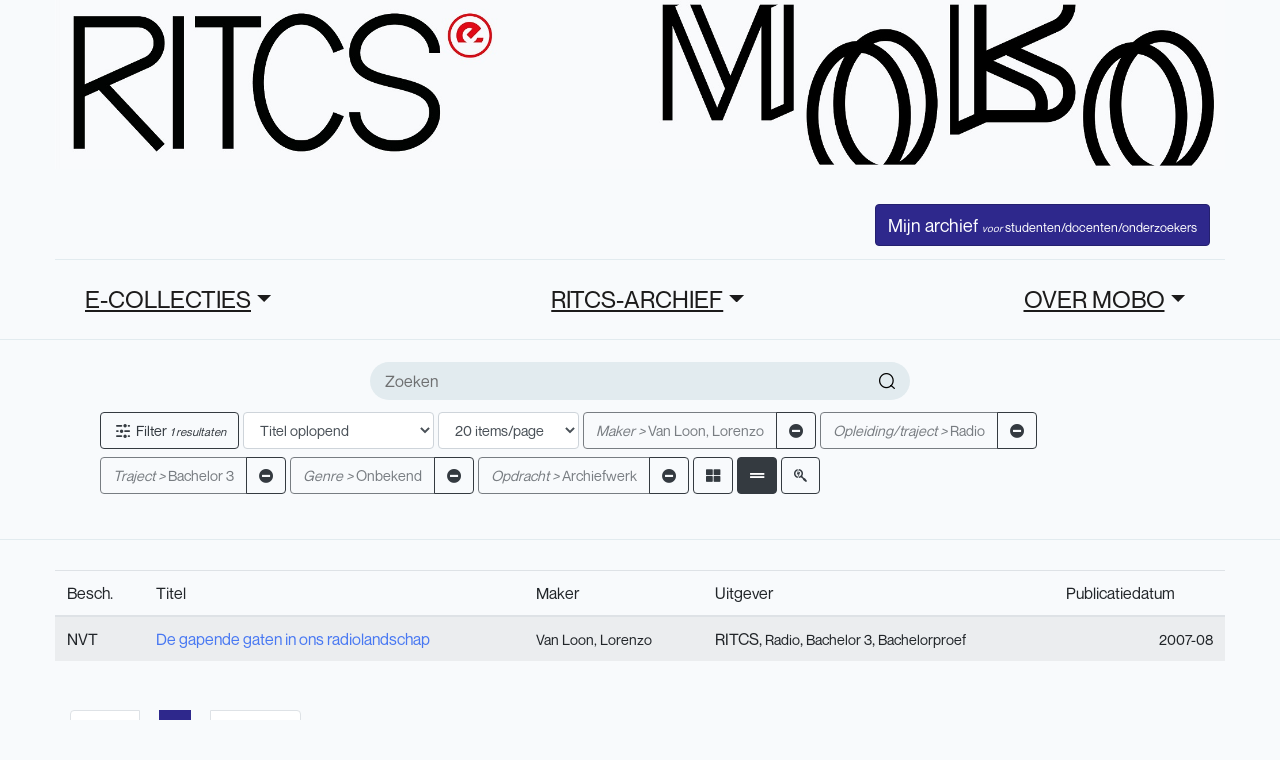

--- FILE ---
content_type: text/html; charset=UTF-8
request_url: https://mobo.ritcs.be/search?sort=title_asc&per_page=12&row_type=row&current_page=1&creator=Van%20Loon,%20Lorenzo&department=Radio&traject=Bachelor%203&genre=Onbekend&task=Archiefwerk
body_size: 5011
content:
<!DOCTYPE html>
<html lang="nl">

<head>
    <meta charset="utf-8">
    <meta name="viewport" content="width=device-width, initial-scale=1">

    <title>MoBo</title>



    <link href="/css/user.css" rel="stylesheet">


    <link rel="stylesheet" type="text/css" href="/css/fontello.css">
    <link rel="stylesheet" type="text/css" href="/css/fontello-codes.css">

        <meta name="description" content="Media-Archief RITCS">
        <script src="https://cdn.jsdelivr.net/npm/vanilla-lazyload@17.1.2/dist/lazyload.min.js"></script>


    </head>

<body>






    <div class="wrapper hp_1">


        <header style="max-width: 1170px; margin-left: auto; margin-right: auto;">
    <div class="mb-4">
        <a href="/">
            <img src="/images/banner.jpg" alt="MoBo Logo" class="w-100" />
        </a>
    </div>
    <div class="top_bar">
        <div class="container">
            <div class="top_header_content d-flex justify-content-between">
                <div class="menu_logo mt-0">
                    <!--a href="#" class="menu">
                        <i class="icon-menu"></i>
                    </a-->
                    <a href="/" class="logo d-none" id="menu_logo_image">
                        <img src="/images/banner.jpg" alt="MoBo Logo" class="w-100" />
                    </a>
                </div>
                <!--menu_logo end-->
                                <ul class="controls-lv">
                    <!--li>
                        <a href="#"><i class="icon-message"></i></a>
                    </li>
                    <li>
                        <a href="#"><i class="icon-notification"></i></a>
                    </li-->

                    
                                        <li class="user-login">
                        <a href="/login/" class="btn btn-primary text-white">
                            Mijn archief
                            <span style="font-size: 0.7em;">
                                <span class="user-log-info-large"><em>voor</em> studenten/docenten/onderzoekers</span>
                                <span class="user-log-info-small">RITCS</span>
                            </span>
                        </a>

                                            </li>

                </ul>
                <!--controls-lv end-->
                <!--div class="clearfix"></div-->
            </div>
            <!--top_header_content end-->
        </div>

    </div>

    <!--header_content end-->
    <div class="btm_bar">
        <div class="container">
            <div class="btm_bar_content">
                <nav class="col-12">
                    <ul class="d-flex justify-content-between">
                        <!--li><a href="#">Pages</a>
                            <div class="mega-menu">
                                <ul>
                                    <li><a href="index.html">Homepage</a></li>
                                    <li><a href="single_video_page.html">Single Video Page</a></li>
                                    <li><a href="Single_Video_Simplified_Page.html">Single Video Simplified Page</a></li>
                                    <li><a href="single_video_fullwidth_page.html">Singel Video Full Width Page</a></li>
                                    <li><a href="single_video_playlist.html">Single Video Playlist Page</a></li>
                                    <li><a href="Upload_Video.html">Upload Video Page</a></li>
                                    <li><a href="Upload_Edit.html">Upload Video Edit Page</a></li>
                                    <li><a href="Browse_Channels.html">Browse channels page</a></li>
                                    <li><a href="Searched_Videos_Page.html">Searched videos page</a></li>
                                </ul>
                                <ul>
                                    <li><a href="#">Single channel <span class="icon-arrow_below"></span></a>
                                        <ul>
                                            <li><a href="Single_Channel_Home.html">Single Channel Home page</a></li>
                                            <li><a href="Single_Channel_Videos.html">Single Channel videos page</a></li>
                                            <li><a href="Single_Channel_Playlist.html">single channel playlist page</a></li>
                                            <li><a href="Single_Channel_Channels.html">single channel channels page</a></li>
                                            <li><a href="Single_Channel_About.html">single channel about page</a></li>
                                            <li><a href="Single_Channel_Products.html">single channel products page</a></li>
                                        </ul>
                                    </li>
                                    <li><a href="History_Page.html">History page</a></li>
                                    <li><a href="Browse_Categories.html">Browse Categories Page</a></li>
                                    <li><a href="Updates_From_Subs.html">Updates from subscription page</a></li>
                                    <li><a href="login.html">login page</a></li>
                                    <li><a href="signup.html">signup page</a></li>
                                    <li><a href="User_Account_Page.html">User account page</a></li>
                                </ul>
                            </div>
                            <div class="clearfix"></div>
                        </li-->
                        
                                                <li class="drpdown">
    <a href="" class="dropdown-toggle text-underline" style="text-underline-offset: 0.5em; text-decoration: underline;" href="#" role="button" id="dropdownMenuLink" data-toggle="dropdown" aria-haspopup="true" aria-expanded="false">E-COLLECTIES</a>
        <div class="dropdown-menu" aria-labelledby="dropdownMenuLink">
                <a href="/cms/page/65/online-bronnen" class="dropdown-item">Online Bronnen/ Online Sources</a>
                <a href="/cms/page/1340/online-sources-of-dramatic-arts" class="dropdown-item">Online Sources of Dramatic Arts</a>
                <a href="/cms/page/421/luister" class="dropdown-item">Luister/Listen</a>
            </div>
</li>
<li class="drpdown">
    <a href="" class="dropdown-toggle text-underline" style="text-underline-offset: 0.5em; text-decoration: underline;" href="#" role="button" id="dropdownMenuLink" data-toggle="dropdown" aria-haspopup="true" aria-expanded="false">RITCS-ARCHIEF</a>
        <div class="dropdown-menu" aria-labelledby="dropdownMenuLink">
                <a href="/cms/page/87/over-het-archief" class="dropdown-item">Over het archief</a>
                <a href="/cms/page/92/werk-indienen" class="dropdown-item">Werk indienen</a>
                <a href="/cms/page/96/mijn-archief" class="dropdown-item">Mijn archief</a>
                <a href="/cms/page/98/opdracht-aanmaken" class="dropdown-item">Opdracht aanmaken</a>
            </div>
</li>
<li class="drpdown">
    <a href="" class="dropdown-toggle text-underline" style="text-underline-offset: 0.5em; text-decoration: underline;" href="#" role="button" id="dropdownMenuLink" data-toggle="dropdown" aria-haspopup="true" aria-expanded="false">OVER MOBO</a>
        <div class="dropdown-menu" aria-labelledby="dropdownMenuLink">
                <a href="/cms/page/60/werk-lenen-reserveren" class="dropdown-item">Lenen &amp; reserveren</a>
                <a href="/cms/page/2/about" class="dropdown-item">Over ons</a>
            </div>
</li>


                        
                                            </ul>
                </nav>
                <!--navigation end-->
                                <!--shr_links end-->
                <!--ul class="vid_thums">
                    <li>
                        <a href="#"><i class="fas fa-th-large"></i></a>
                    </li>
                </ul-->
                <!--vid_status end-->
                <div class="clearfix"></div>
            </div>
            <!--btm_bar_content end-->
        </div>
    </div>
    <!--btm_bar end-->
</header>
<!--header end-->





<div class="side_menu">
    <!--div class="form_dvv">
        <a href="#" class="login_form_show">Sign in</a>
    </div-->
    <div class="sd_menu">
        <ul class="mm_menu">
            <li>
                <span>
                    <i class="icon-home"></i>
                </span>
                <a href="/">Thuispagina</a>
            </li>
            <!--li>
                        <span>
                            <i class="icon-fire"></i>
                        </span>
                        <a href="#">Trending</a>
                    </li>
                    <li>
                        <span>
                            <i class="icon-subscriptions"></i>
                        </span>
                        <a href="#">Subscriptions</a>
                    </li-->
        </ul>
    </div>
    <!--sd_menu end-->
    <!--div class="sd_menu">
                <h3>MoBo</h3>
                <ul class="mm_menu">
                    <li>
                        <span>
                            <i class="icon-history"></i>
                        </span>
                        <a href="/biblio/rental/my">Uitleningen</a>
                    </li>
                    <li>
                        <span>
                            <i class="icon-watch_later"></i>
                        </span>
                        <a href="#">Later bekijken</a>
                    </li>
                    <li>
                        <span>
                            <i class="icon-purchased"></i>
                        </span>
                        <a href="#">Purchases</a>
                    </li>
                    <li>
                        <span>
                            <i class="icon-like"></i>
                        </span>
                        <a href="#">Liked Videos</a>
                    </li>
                    <li>
                        <span>
                            <i class="icon-play_list"></i>
                        </span>
                        <a href="#">Playlist</a>
                    </li>
                </ul>
            </div-->
    <!--sd_menu end-->
    <!--div class="sd_menu subs_lst">
                <h3>Subscriptions</h3>
                <ul class="mm_menu">
                    <li>
                        <span class="usr_name">
                            <img src="/images//resources/th1.png" alt="">
                        </span>
                        <a href="#">Dr Disrespect</a>
                        <small>3</small>
                    </li>
                    <li>
                        <span class="usr_name">
                            <img src="/images//resources/th2.png" alt="">
                        </span>
                        <a href="#">ASMR</a>
                        <small>6</small>
                    </li>
                    <li>
                        <span class="usr_name">
                            <img src="/images//resources/th3.png" alt="">
                        </span>
                        <a href="#">Rivvrs</a>
                        <small>2</small>
                    </li>
                    <li>
                        <span class="usr_name">
                            <img src="/images//resources/th4.png" alt="">
                        </span>
                        <a href="#">The Verge</a>
                        <small>11</small>
                    </li>
                    <li>
                        <span class="usr_name">
                            <img src="/images//resources/th5.png" alt="">
                        </span>
                        <a href="#">Seeker</a>
                        <small>3</small>
                    </li>
                    <li>
                        <span class="usr_name">
                            <img src="/images//resources/sn.png" alt="">
                        </span>
                        <a href="#">Music</a>
                        <small>20</small>
                    </li>
                </ul>
                <a href="#" class="more-ch"><i class="icon-arrow_below"></i> Show 14 more</a>
            </div-->
    <!--sd_menu end-->
    <div class="sd_menu">
        <ul class="mm_menu">
            <!--li>
                        <span>
                            <i class="icon-settings"></i>
                        </span>
                        <a href="#">Settings</a>
                    </li>
                    <li>
                        <span>
                            <i class="icon-flag"></i>
                        </span>
                        <a href="#">Report history</a>
                    </li-->
                        <li>
                <span>
                    <i class="fas fa-sign-in-alt"></i>
                </span>
                <a href="/login/">Inloggen</a>
            </li>
                    </ul>
    </div>
    <!--sd_menu end-->
    <!--div class="sd_menu m_linkz">
        <ul class="mm_menu">
            <li><a href="https://www.ritcs.be">RITCS-website</a></li>
        </ul>

        <span>azyrusthemes</span>

    </div-->
    <!--sd_menu end-->
    <div class="sd_menu bb-0">
        <!--ul class="social_links">
            <li>
                <a href="#">
                    <i class="icon-facebook-official"></i>
                </a>
            </li>
            <li>
                <a href="#">
                    <i class="icon-twitter"></i>
                </a>
            </li>
            <li>
                <a href="#">
                    <i class="icon-instagram"></i>
                </a>
            </li>
        </ul-->
        <!--social_links end-->
    </div>
    <!--sd_menu end-->
    <div class="dd_menu"></div>
</div>
<!--side_menu end-->


        

<section class="filter-sec">
	<div class="container">

		<form method="get" action="/search/">
			<div class="row">

				<div class="col-12 mb-2">
										<div class="search_page_form">
						<input type="text" name="search" placeholder="Zoeken" value="">
						<button type="submit">
							<i class="icon-search"></i>
						</button>
					</div>
					
					
										
															<input type="hidden" name="creator[]" value="Van Loon, Lorenzo" />
					
										
															<input type="hidden" name="department[]" value="Radio" />
					
										
															<input type="hidden" name="traject[]" value="Bachelor 3" />
					
										
										
															<input type="hidden" name="genre[]" value="Onbekend" />
					
										
															<input type="hidden" name="task[]" value="Archiefwerk" />
					
										
										
										
										
										
					<input type="hidden" name="row_type" value="row" />

					<input type="hidden" name="advanced_form" value="0" />

					
				<div class="col-12 mb-2 mt-2">
					<div class="form-inline">
						<div class="btn btn-outline-dark mr-1" data-toggle="collapse" href="#search-filter" role="button" aria-expanded="false" aria-controls="search-filter">
							<i class="icon-filter"></i> Filter <em>1 resultaten</em>
						</div>

						<select class="form-control mr-1" name="sort" onChange="this.form.submit()">
														<option value="best_result" >Beste overeenkomst</option>
														<option value="title_asc" selected>Titel oplopend</option>
														<option value="title_desc" >Titel aflopend</option>
														<option value="creator_asc" >Maker oplopend</option>
														<option value="creator_desc" >Maker aflopend</option>
														<option value="academy_year_asc" >Academiejaar oplopend</option>
														<option value="academy_year_desc" >Academiejaar aflopend</option>
													</select>

						<select class="form-control mr-1" name="per_page" onChange="this.form.submit()">
														<option value="20" >20 items/page</option>
														<option value="50" >50 items/page</option>
														<option value="100" >100 items/page</option>
													</select>

						<!-- Search text filter -->
						
						<!-- Search selection filter -->
																														<div class="btn-group mr-1 mt-1 mb-1" role="group">
							<button type="button" class="btn btn-outline-dark" disabled>
								<span style="font-style: italic;">Maker &gt;</span>
								Van Loon, Lorenzo
							</button>
							<a class="btn btn-outline-dark" href="https://mobo.ritcs.be/search?sort=title_asc&amp;per_page=12&amp;row_type=row&amp;current_page=1&amp;department=Radio&amp;traject=Bachelor 3&amp;genre=Onbekend&amp;task=Archiefwerk" type="button" class="btn btn-outline-dark"><i class="fas fa-minus-circle"></i></a>
						</div>
																								<div class="btn-group mr-1 mt-1 mb-1" role="group">
							<button type="button" class="btn btn-outline-dark" disabled>
								<span style="font-style: italic;">Opleiding/traject &gt;</span>
								Radio
							</button>
							<a class="btn btn-outline-dark" href="https://mobo.ritcs.be/search?sort=title_asc&amp;per_page=12&amp;row_type=row&amp;current_page=1&amp;creator=Van Loon, Lorenzo&amp;traject=Bachelor 3&amp;genre=Onbekend&amp;task=Archiefwerk" type="button" class="btn btn-outline-dark"><i class="fas fa-minus-circle"></i></a>
						</div>
																								<div class="btn-group mr-1 mt-1 mb-1" role="group">
							<button type="button" class="btn btn-outline-dark" disabled>
								<span style="font-style: italic;">Traject &gt;</span>
								Bachelor 3
							</button>
							<a class="btn btn-outline-dark" href="https://mobo.ritcs.be/search?sort=title_asc&amp;per_page=12&amp;row_type=row&amp;current_page=1&amp;creator=Van Loon, Lorenzo&amp;department=Radio&amp;genre=Onbekend&amp;task=Archiefwerk" type="button" class="btn btn-outline-dark"><i class="fas fa-minus-circle"></i></a>
						</div>
																																				<div class="btn-group mr-1 mt-1 mb-1" role="group">
							<button type="button" class="btn btn-outline-dark" disabled>
								<span style="font-style: italic;">Genre &gt;</span>
								Onbekend
							</button>
							<a class="btn btn-outline-dark" href="https://mobo.ritcs.be/search?sort=title_asc&amp;per_page=12&amp;row_type=row&amp;current_page=1&amp;creator=Van Loon, Lorenzo&amp;department=Radio&amp;traject=Bachelor 3&amp;task=Archiefwerk" type="button" class="btn btn-outline-dark"><i class="fas fa-minus-circle"></i></a>
						</div>
																								<div class="btn-group mr-1 mt-1 mb-1" role="group">
							<button type="button" class="btn btn-outline-dark" disabled>
								<span style="font-style: italic;">Opdracht &gt;</span>
								Archiefwerk
							</button>
							<a class="btn btn-outline-dark" href="https://mobo.ritcs.be/search?sort=title_asc&amp;per_page=12&amp;row_type=row&amp;current_page=1&amp;creator=Van Loon, Lorenzo&amp;department=Radio&amp;traject=Bachelor 3&amp;genre=Onbekend" type="button" class="btn btn-outline-dark"><i class="fas fa-minus-circle"></i></a>
						</div>
																																																												

																		<a href="https://mobo.ritcs.be/search?creator[]=Van Loon, Lorenzo&amp;department[]=Radio&amp;traject[]=Bachelor 3&amp;genre[]=Onbekend&amp;task[]=Archiefwerk&amp;per_page=12&amp;search=&amp;row_type=grid&amp;sort=title_asc&amp;current_page=1&amp;per_page=12" class="btn btn-outline-dark mr-1 " title="Kolomweergave">
							<i class="fas fa-th-large"></i>
						</a>
												<a href="https://mobo.ritcs.be/search?creator[]=Van Loon, Lorenzo&amp;department[]=Radio&amp;traject[]=Bachelor 3&amp;genre[]=Onbekend&amp;task[]=Archiefwerk&amp;per_page=12&amp;search=&amp;row_type=row&amp;sort=title_asc&amp;current_page=1&amp;per_page=12" class="btn btn-outline-dark mr-1 active" title="Rijweergave">
							<i class="fas fa-grip-lines"></i>
						</a>
						
												<a class="btn btn-outline-dark cursor" href="https://mobo.ritcs.be/search?sort=title_asc&amp;per_page=12&amp;row_type=row&amp;current_page=1&amp;creator=Van Loon, Lorenzo&amp;department=Radio&amp;traject=Bachelor 3&amp;genre=Onbekend&amp;task=Archiefwerk&advanced_form=1" type="button" class="btn btn-outline-dark" title="Geavanceerd zoeken">
							<i class="fab fa-searchengin"></i>
						</a>
						
											</div>
		</form>



		<div class="col-12 collapse mt-2" id="search-filter">
			<div class="row">
												<div class="col-12 col-md-4">
					<h3>Tag</h3>

					
										<div>
						<a href="https://mobo.ritcs.be/search?sort=title_asc&amp;per_page=12&amp;row_type=row&amp;current_page=1&amp;tag=Onbekend&amp;creator=Van Loon, Lorenzo&amp;department=Radio&amp;traject=Bachelor 3&amp;genre=Onbekend&amp;task=Archiefwerk" class="">Onbekend (1)</a>
					</div>
									</div>
												<div class="col-12 col-md-4">
					<h3>Maker</h3>

					
										<div>
						<a href="https://mobo.ritcs.be/search?sort=title_asc&amp;per_page=12&amp;row_type=row&amp;current_page=1&amp;department=Radio&amp;traject=Bachelor 3&amp;genre=Onbekend&amp;task=Archiefwerk" class="text-primary">Van Loon, Lorenzo (1)</a>
					</div>
									</div>
												<div class="col-12 col-md-4">
					<h3>Opleiding/traject</h3>

					
										<div>
						<a href="https://mobo.ritcs.be/search?sort=title_asc&amp;per_page=12&amp;row_type=row&amp;current_page=1&amp;creator=Van Loon, Lorenzo&amp;traject=Bachelor 3&amp;genre=Onbekend&amp;task=Archiefwerk" class="text-primary">Radio (1)</a>
					</div>
									</div>
												<div class="col-12 col-md-4">
					<h3>Traject</h3>

					
										<div>
						<a href="https://mobo.ritcs.be/search?sort=title_asc&amp;per_page=12&amp;row_type=row&amp;current_page=1&amp;creator=Van Loon, Lorenzo&amp;department=Radio&amp;genre=Onbekend&amp;task=Archiefwerk" class="text-primary">Bachelor 3 (1)</a>
					</div>
									</div>
												<div class="col-12 col-md-4">
					<h3>Type</h3>

					
										<div>
						<a href="https://mobo.ritcs.be/search?sort=title_asc&amp;per_page=12&amp;row_type=row&amp;current_page=1&amp;type=Bachelorproef&amp;creator=Van Loon, Lorenzo&amp;department=Radio&amp;traject=Bachelor 3&amp;genre=Onbekend&amp;task=Archiefwerk" class="">Bachelorproef (1)</a>
					</div>
									</div>
												<div class="col-12 col-md-4">
					<h3>Genre</h3>

					
										<div>
						<a href="https://mobo.ritcs.be/search?sort=title_asc&amp;per_page=12&amp;row_type=row&amp;current_page=1&amp;creator=Van Loon, Lorenzo&amp;department=Radio&amp;traject=Bachelor 3&amp;task=Archiefwerk" class="text-primary">Onbekend (1)</a>
					</div>
									</div>
												<div class="col-12 col-md-4">
					<h3>Opdracht</h3>

					
										<div>
						<a href="https://mobo.ritcs.be/search?sort=title_asc&amp;per_page=12&amp;row_type=row&amp;current_page=1&amp;creator=Van Loon, Lorenzo&amp;department=Radio&amp;traject=Bachelor 3&amp;genre=Onbekend" class="text-primary">Archiefwerk (1)</a>
					</div>
									</div>
												<div class="col-12 col-md-4">
					<h3>Persoonsnaam</h3>

					
										<div>
						<a href="https://mobo.ritcs.be/search?sort=title_asc&amp;per_page=12&amp;row_type=row&amp;current_page=1&amp;person=School, RITCS&amp;creator=Van Loon, Lorenzo&amp;department=Radio&amp;traject=Bachelor 3&amp;genre=Onbekend&amp;task=Archiefwerk" class="">School, RITCS (1)</a>
					</div>
										<div>
						<a href="https://mobo.ritcs.be/search?sort=title_asc&amp;per_page=12&amp;row_type=row&amp;current_page=1&amp;person=Van Loon, Lorenzo&amp;creator=Van Loon, Lorenzo&amp;department=Radio&amp;traject=Bachelor 3&amp;genre=Onbekend&amp;task=Archiefwerk" class="">Van Loon, Lorenzo (1)</a>
					</div>
									</div>
												<div class="col-12 col-md-4">
					<h3>Academiejaar</h3>

					
										<div>
						<a href="https://mobo.ritcs.be/search?sort=title_asc&amp;per_page=12&amp;row_type=row&amp;current_page=1&amp;academy_year=2007-08&amp;creator=Van Loon, Lorenzo&amp;department=Radio&amp;traject=Bachelor 3&amp;genre=Onbekend&amp;task=Archiefwerk" class="">2007-08 (1)</a>
					</div>
									</div>
												<div class="col-12 col-md-4">
					<h3>Type</h3>

					
										<div>
						<a href="https://mobo.ritcs.be/search?sort=title_asc&amp;per_page=12&amp;row_type=row&amp;current_page=1&amp;content_type=Audio&amp;creator=Van Loon, Lorenzo&amp;department=Radio&amp;traject=Bachelor 3&amp;genre=Onbekend&amp;task=Archiefwerk" class="">Audio (1)</a>
					</div>
									</div>
												<div class="col-12 col-md-4">
					<h3>Taal</h3>

					
										<div>
						<a href="https://mobo.ritcs.be/search?sort=title_asc&amp;per_page=12&amp;row_type=row&amp;current_page=1&amp;language=Onbekend&amp;creator=Van Loon, Lorenzo&amp;department=Radio&amp;traject=Bachelor 3&amp;genre=Onbekend&amp;task=Archiefwerk" class="">Onbekend (1)</a>
					</div>
									</div>
				

				<!--div class="col-lg-2 col-md-4 col-sm-4 col-6 full_wdth">
				<div class="filter">
					<h3 class="fl-head"><i class="icon-calender"></i> Upload Date</h3>
					<ul class="lnks">
						<li><a href="#">Last hour</a></li>
						<li><a href="#">Today</a></li>
						<li><a href="#">This week</a></li>
						<li><a href="#">This month</a></li>
						<li><a href="#">This year</a></li>
					</ul>
				</div>
			</div>
			<div class="col-lg-2 col-md-4 col-sm-4 col-6 full_wdth">
				<div class="filter">
					<h3 class="fl-head"><i class="icon-playlist"></i> Type</h3>
					<ul class="lnks">
						<li><a href="#">Video <i class="icon-cancel"></i></a></li>
						<li><a href="#">Channel</a></li>
						<li><a href="#">Playlist</a></li>
						<li><a href="#">Movie</a></li>
						<li><a href="#">Show</a></li>
					</ul>
				</div>
			</div>
			<div class="col-lg-2 col-md-4 col-sm-4 col-6 full_wdth">
				<div class="filter">
					<h3 class="fl-head"><i class="icon-watch_later"></i> Duration</h3>
					<ul class="lnks">
						<li><a href="#">Short ( 4 min)</a></li>
						<li><a href="#">Long ( 20 min)</a></li>
					</ul>
				</div>
			</div>
			<div class="col-lg-2 col-md-4 col-sm-4 col-6 full_wdth">
				<div class="filter">
					<h3 class="fl-head"><i class="icon-features"></i> Features</h3>
					<ul class="lnks">
						<li><a href="#">Live</a></li>
						<li><a href="#">4K</a></li>
						<li><a href="#">HD <i class="icon-cancel"></i></a></li>
						<li><a href="#">360</a></li>
						<li><a href="#">3D</a></li>
					</ul>
				</div>
			</div>
			<div class="col-lg-2 col-md-4 col-sm-4 col-6 full_wdth">
				<div class="filter">
					<h3 class="fl-head"><i class="icon-star"></i> Sort by</h3>
					<ul class="lnks">
						<li><a href="#">Relevance </a></li>
						<li><a href="#">Upload data</a></li>
						<li><a href="#">View count</a></li>
						<li><a href="#">Rating</a></li>
					</ul>
				</div>

			</div-->
			</div>
		</div>
</section>
<!--filter-sec end-->


<section class="vds-main">
    <div class="vidz-row">
        <div class="container">
            <div class="vidz_list m-0">
                <div class="row">
                    

                    
                    <table class="table table-striped table-hover">
                        <thead>
                            <tr>
                                <th title="Beschikbaarheid">Besch.</th>
                                <th>Titel</th>
                                <th>Maker</th>
                                <th>Uitgever</th>
                                <th>Publicatiedatum</th>
                            </tr>
                        </thead>
                        <tbody>
                                                        <tr>
    <td>
                NVT
            </td>
    <td>

        <a href="https://mobo.ritcs.be/catalog/AF59A/s/de-gapende-gaten-in-ons-radiolandschap" class="link-colored">
            De gapende gaten in ons radiolandschap
        </a>
    </td>
    <td>
        <ul class="dot-comma-list credit">
                        <li><span style="font-size: 0.9em; font-weight: normal;"><a href="https://mobo.ritcs.be/catalog/AF59A/s/de-gapende-gaten-in-ons-radiolandschap">Van Loon, Lorenzo</a></span></li>
                    </ul>
    </td>
    <td>
                RITCS, <span>
                        <span style="font-size: 0.9em;">Radio</span>,
                                    <span style="font-size: 0.9em;">Bachelor 3</span>,
                                    <span style="font-size: 0.9em;">Bachelorproef</span>
            
        </span>
            </td>
    <td class="text-right">
                <span style="font-size: 0.9em;">2007-08</span>
    </td>
</tr>                                                    </tbody>
                    </table>

                    
                </div>
                <!--vidz_list end-->
            </div>
        </div>
        <!--vidz-row end-->
</section>
<!--vds-main end-->

<div class="content">



    <div class="container">
        <div class="row">
            <div class="col-12 mt-2">
                <nav aria-label="Page navigation">
                    <ul class="pagination justify-content-center">
                        <li class="page-item disabled">
                            <a class="page-link" href="https://mobo.ritcs.be/search?creator[]=Van Loon, Lorenzo&amp;department[]=Radio&amp;traject[]=Bachelor 3&amp;genre[]=Onbekend&amp;task[]=Archiefwerk&amp;per_page=12&amp;search=&amp;current_page=0&amp;row_type=row&amp;per_page=12&amp;sort=title_asc" tabindex="-1" aria-disabled="true">Vorige</a>
                        </li>
                                                                                                                                             
                            <li class="page-item active">
                                <a class="page-link" href="https://mobo.ritcs.be/search?creator[]=Van Loon, Lorenzo&amp;department[]=Radio&amp;traject[]=Bachelor 3&amp;genre[]=Onbekend&amp;task[]=Archiefwerk&amp;per_page=12&amp;search=&amp;current_page=1&amp;row_type=row&amp;per_page=12&amp;sort=title_asc">1</a>
                            </li>
                                                                                                                                                                             

                            <li class="page-item disabled">
                                <a class="page-link" href="https://mobo.ritcs.be/search?creator[]=Van Loon, Lorenzo&amp;department[]=Radio&amp;traject[]=Bachelor 3&amp;genre[]=Onbekend&amp;task[]=Archiefwerk&amp;per_page=12&amp;search=&amp;current_page=2&amp;per_page=12&amp;row_type=row&amp;sort=title_asc" tabindex="+1" aria-disabled="true">Volgende</a>
                            </li>
                    </ul>
                </nav>
            </div>
        </div>
    </div>
</div>



        <section class="footer text-center mb-3 mt-2" style="padding-top: 5em; background-color: black; color: white;">

            <hr />
            <!--div>
                <ul class="dot-comma-list small">
                    <li><a href="">Nieuws</a></li>
                    <li><a href="">Contact</a></li>
                </ul>
            </div-->
            <div class="text-muted mb-1">
                Privacybeleid: mobo.ritcs.be maakt enkel gebruik van essentiële cookies.
            </div>
            <div class="pb-2">
                © 2026 RITCS | School of Arts. Royal Institute for Theatre, Cinema & Sound
            </div>
        </section>

    </div>
    <!--wrapper end-->







    <script src="/js/app.js"></script>
    <script src="/js/manifest.js"></script>
    <script src="/js/vendor.js"></script>
    <script src="/js/init.js"></script>

</body>

</html>

--- FILE ---
content_type: text/javascript
request_url: https://mobo.ritcs.be/js/app.js
body_size: 45475
content:
/*! For license information please see app.js.LICENSE.txt */
(window.webpackJsonp=window.webpackJsonp||[]).push([[0],{0:function(t,e,r){r("hezF"),t.exports=r("wGBi")},"11TE":function(t,e,r){"use strict";var n,o,i=r("vDqi"),a=r.n(i);r("U7bs");function s(t){return(s="function"==typeof Symbol&&"symbol"==typeof Symbol.iterator?function(t){return typeof t}:function(t){return t&&"function"==typeof Symbol&&t.constructor===Symbol&&t!==Symbol.prototype?"symbol":typeof t})(t)}function c(){c=function(){return t};var t={},e=Object.prototype,r=e.hasOwnProperty,n=Object.defineProperty||function(t,e,r){t[e]=r.value},o="function"==typeof Symbol?Symbol:{},i=o.iterator||"@@iterator",a=o.asyncIterator||"@@asyncIterator",u=o.toStringTag||"@@toStringTag";function l(t,e,r){return Object.defineProperty(t,e,{value:r,enumerable:!0,configurable:!0,writable:!0}),t[e]}try{l({},"")}catch(t){l=function(t,e,r){return t[e]=r}}function f(t,e,r,o){var i=e&&e.prototype instanceof p?e:p,a=Object.create(i.prototype),s=new j(o||[]);return n(a,"_invoke",{value:x(t,r,s)}),a}function d(t,e,r){try{return{type:"normal",arg:t.call(e,r)}}catch(t){return{type:"throw",arg:t}}}t.wrap=f;var h={};function p(){}function v(){}function m(){}var g={};l(g,i,(function(){return this}));var y=Object.getPrototypeOf,_=y&&y(y(S([])));_&&_!==e&&r.call(_,i)&&(g=_);var b=m.prototype=p.prototype=Object.create(g);function w(t){["next","throw","return"].forEach((function(e){l(t,e,(function(t){return this._invoke(e,t)}))}))}function k(t,e){var o;n(this,"_invoke",{value:function(n,i){function a(){return new e((function(o,a){!function n(o,i,a,c){var u=d(t[o],t,i);if("throw"!==u.type){var l=u.arg,f=l.value;return f&&"object"==s(f)&&r.call(f,"__await")?e.resolve(f.__await).then((function(t){n("next",t,a,c)}),(function(t){n("throw",t,a,c)})):e.resolve(f).then((function(t){l.value=t,a(l)}),(function(t){return n("throw",t,a,c)}))}c(u.arg)}(n,i,o,a)}))}return o=o?o.then(a,a):a()}})}function x(t,e,r){var n="suspendedStart";return function(o,i){if("executing"===n)throw new Error("Generator is already running");if("completed"===n){if("throw"===o)throw i;return O()}for(r.method=o,r.arg=i;;){var a=r.delegate;if(a){var s=L(a,r);if(s){if(s===h)continue;return s}}if("next"===r.method)r.sent=r._sent=r.arg;else if("throw"===r.method){if("suspendedStart"===n)throw n="completed",r.arg;r.dispatchException(r.arg)}else"return"===r.method&&r.abrupt("return",r.arg);n="executing";var c=d(t,e,r);if("normal"===c.type){if(n=r.done?"completed":"suspendedYield",c.arg===h)continue;return{value:c.arg,done:r.done}}"throw"===c.type&&(n="completed",r.method="throw",r.arg=c.arg)}}}function L(t,e){var r=t.iterator[e.method];if(void 0===r){if(e.delegate=null,"throw"===e.method){if(t.iterator.return&&(e.method="return",e.arg=void 0,L(t,e),"throw"===e.method))return h;e.method="throw",e.arg=new TypeError("The iterator does not provide a 'throw' method")}return h}var n=d(r,t.iterator,e.arg);if("throw"===n.type)return e.method="throw",e.arg=n.arg,e.delegate=null,h;var o=n.arg;return o?o.done?(e[t.resultName]=o.value,e.next=t.nextLoc,"return"!==e.method&&(e.method="next",e.arg=void 0),e.delegate=null,h):o:(e.method="throw",e.arg=new TypeError("iterator result is not an object"),e.delegate=null,h)}function E(t){var e={tryLoc:t[0]};1 in t&&(e.catchLoc=t[1]),2 in t&&(e.finallyLoc=t[2],e.afterLoc=t[3]),this.tryEntries.push(e)}function C(t){var e=t.completion||{};e.type="normal",delete e.arg,t.completion=e}function j(t){this.tryEntries=[{tryLoc:"root"}],t.forEach(E,this),this.reset(!0)}function S(t){if(t){var e=t[i];if(e)return e.call(t);if("function"==typeof t.next)return t;if(!isNaN(t.length)){var n=-1,o=function e(){for(;++n<t.length;)if(r.call(t,n))return e.value=t[n],e.done=!1,e;return e.value=void 0,e.done=!0,e};return o.next=o}}return{next:O}}function O(){return{value:void 0,done:!0}}return v.prototype=m,n(b,"constructor",{value:m,configurable:!0}),n(m,"constructor",{value:v,configurable:!0}),v.displayName=l(m,u,"GeneratorFunction"),t.isGeneratorFunction=function(t){var e="function"==typeof t&&t.constructor;return!!e&&(e===v||"GeneratorFunction"===(e.displayName||e.name))},t.mark=function(t){return Object.setPrototypeOf?Object.setPrototypeOf(t,m):(t.__proto__=m,l(t,u,"GeneratorFunction")),t.prototype=Object.create(b),t},t.awrap=function(t){return{__await:t}},w(k.prototype),l(k.prototype,a,(function(){return this})),t.AsyncIterator=k,t.async=function(e,r,n,o,i){void 0===i&&(i=Promise);var a=new k(f(e,r,n,o),i);return t.isGeneratorFunction(r)?a:a.next().then((function(t){return t.done?t.value:a.next()}))},w(b),l(b,u,"Generator"),l(b,i,(function(){return this})),l(b,"toString",(function(){return"[object Generator]"})),t.keys=function(t){var e=Object(t),r=[];for(var n in e)r.push(n);return r.reverse(),function t(){for(;r.length;){var n=r.pop();if(n in e)return t.value=n,t.done=!1,t}return t.done=!0,t}},t.values=S,j.prototype={constructor:j,reset:function(t){if(this.prev=0,this.next=0,this.sent=this._sent=void 0,this.done=!1,this.delegate=null,this.method="next",this.arg=void 0,this.tryEntries.forEach(C),!t)for(var e in this)"t"===e.charAt(0)&&r.call(this,e)&&!isNaN(+e.slice(1))&&(this[e]=void 0)},stop:function(){this.done=!0;var t=this.tryEntries[0].completion;if("throw"===t.type)throw t.arg;return this.rval},dispatchException:function(t){if(this.done)throw t;var e=this;function n(r,n){return a.type="throw",a.arg=t,e.next=r,n&&(e.method="next",e.arg=void 0),!!n}for(var o=this.tryEntries.length-1;o>=0;--o){var i=this.tryEntries[o],a=i.completion;if("root"===i.tryLoc)return n("end");if(i.tryLoc<=this.prev){var s=r.call(i,"catchLoc"),c=r.call(i,"finallyLoc");if(s&&c){if(this.prev<i.catchLoc)return n(i.catchLoc,!0);if(this.prev<i.finallyLoc)return n(i.finallyLoc)}else if(s){if(this.prev<i.catchLoc)return n(i.catchLoc,!0)}else{if(!c)throw new Error("try statement without catch or finally");if(this.prev<i.finallyLoc)return n(i.finallyLoc)}}}},abrupt:function(t,e){for(var n=this.tryEntries.length-1;n>=0;--n){var o=this.tryEntries[n];if(o.tryLoc<=this.prev&&r.call(o,"finallyLoc")&&this.prev<o.finallyLoc){var i=o;break}}i&&("break"===t||"continue"===t)&&i.tryLoc<=e&&e<=i.finallyLoc&&(i=null);var a=i?i.completion:{};return a.type=t,a.arg=e,i?(this.method="next",this.next=i.finallyLoc,h):this.complete(a)},complete:function(t,e){if("throw"===t.type)throw t.arg;return"break"===t.type||"continue"===t.type?this.next=t.arg:"return"===t.type?(this.rval=this.arg=t.arg,this.method="return",this.next="end"):"normal"===t.type&&e&&(this.next=e),h},finish:function(t){for(var e=this.tryEntries.length-1;e>=0;--e){var r=this.tryEntries[e];if(r.finallyLoc===t)return this.complete(r.completion,r.afterLoc),C(r),h}},catch:function(t){for(var e=this.tryEntries.length-1;e>=0;--e){var r=this.tryEntries[e];if(r.tryLoc===t){var n=r.completion;if("throw"===n.type){var o=n.arg;C(r)}return o}}throw new Error("illegal catch attempt")},delegateYield:function(t,e,r){return this.delegate={iterator:S(t),resultName:e,nextLoc:r},"next"===this.method&&(this.arg=void 0),h}},t}function u(t,e,r,n,o,i,a){try{var s=t[i](a),c=s.value}catch(t){return void r(t)}s.done?e(c):Promise.resolve(c).then(n,o)}e.a={getAll:(n=c().mark((function t(){return c().wrap((function(t){for(;;)switch(t.prev=t.next){case 0:return t.abrupt("return",a.a.get("/api/public_setting/get_all").then((function(t){return t.data})));case 1:case"end":return t.stop()}}),t)})),o=function(){var t=this,e=arguments;return new Promise((function(r,o){var i=n.apply(t,e);function a(t){u(i,r,o,a,s,"next",t)}function s(t){u(i,r,o,a,s,"throw",t)}a(void 0)}))},function(){return o.apply(this,arguments)})}},"1jU8":function(t,e,r){"use strict";r.r(e);var n=r("U7bs"),o=r("PSD3"),i=r.n(o),a=r("DwwU"),s=r("TFV0"),c={props:["workId","editUrl"],data:function(){return{isFavoriteLoading:!1,isWatchLaterLoading:!1}},computed:{isWatchLater:function(){var t=this;return!!this.$store.state.user&&null!=this.getWatchLaterList.works.find((function(e){return e.id==t.workId}))},getWatchLaterList:function(){return this.$store.state.user?this.$store.state.user.lists.find((function(t){return"watch_later"==t.type})):[]},isFavorite:function(){var t=this;return!!this.$store.state.user&&null!=this.getFavoriteList.works.find((function(e){return e.id==t.workId}))},getFavoriteList:function(){return this.$store.state.user?this.$store.state.user.lists.find((function(t){return"favorite"==t.type})):[]}},methods:{watchLater:function(t){var e=this,r=this.getWatchLaterList;if(r){var o=null;o=t?a.a.addWork(r.id,this.workId):a.a.removeWork(r.id,this.workId),this.isWatchLaterLoading=!0,o.then((function(){return setTimeout((function(){e.isWatchLaterLoading=!1}),500),s.a.getCurrentUser()})).then((function(t){e.$store.commit("setUser",t)})).catch((function(t){e.isWatchLaterLoading=!1,i.a.fire("Fout",n.a.getError(t),"error")}))}else i.a.fire("Fout","Lijst niet gevonden","error")},favorite:function(t){var e=this,r=this.getFavoriteList;if(r){var o=null;o=t?a.a.addWork(r.id,this.workId):a.a.removeWork(r.id,this.workId),this.isFavoriteLoading=!0,o.then((function(){return setTimeout((function(){e.isFavoriteLoading=!1}),500),s.a.getCurrentUser()})).then((function(t){e.$store.commit("setUser",t)})).catch((function(t){e.isFavoriteLoading=!1,i.a.fire("Fout",n.a.getError(t),"error")}))}else i.a.fire("Fout","Lijst niet gevonden","error")}},mounted:function(){}},u=r("KHd+"),l=Object(u.a)(c,(function(){var t=this,e=t._self._c;return e("ul",{staticClass:"list-handler bg-dark"},[t.$store.state.user&&t.workId?e("li",[t.isFavoriteLoading?e("i",{staticClass:"fas fa-spinner fa-spin cursor"}):t._e(),t._v(" "),t.isFavoriteLoading?t._e():e("i",{staticClass:"fas fa-heart user-list-entry cursor",class:{"text-danger":t.isFavorite},attrs:{"data-toggle":"tooltip","data-placement":"top",title:"Favoriet"},on:{click:function(e){return t.favorite(!t.isFavorite)}}})]):t._e(),t._v(" "),t.$store.state.user&&t.workId?e("li",[t.isWatchLaterLoading?e("i",{staticClass:"fas fa-spinner fa-spin cursor"}):t._e(),t._v(" "),t.isWatchLaterLoading?t._e():e("i",{staticClass:"fas fa-clock user-list-entry cursor",class:{"text-danger":t.isWatchLater},attrs:{"data-toggle":"tooltip","data-placement":"top",title:"Bekijk later"},on:{click:function(e){return t.watchLater(!t.isWatchLater)}}})]):t._e(),t._v(" "),t.editUrl?e("li",[e("a",{attrs:{href:t.editUrl}},[e("i",{staticClass:"fas fa-edit",attrs:{title:"Bijwerken"}})])]):t._e(),t._v(" "),t._m(0)])}),[function(){var t=this._self._c;return t("li",[t("span",{attrs:{title:"Delen"}},[t("i",{staticClass:"icon-share text-white cursor",attrs:{"data-toggle":"collapse",href:"#share-link",role:"button","aria-expanded":"false","aria-controls":"share-link"}})])])}],!1,null,null,null);e.default=l.exports},"30oB":function(t,e,r){"use strict";r.r(e);var n=r("U7bs"),o=r("PSD3"),i=r.n(o),a=r("DwwU"),s=r("TFV0"),c={props:["workFileId"],data:function(){return{isFavoriteLoading:!1,isWatchLaterLoading:!1}},computed:{isWatchLater:function(){var t=this;return!!this.$store.state.user&&null!=this.getWatchLaterList.work_files.find((function(e){return e.id==t.workFileId}))},getWatchLaterList:function(){return this.$store.state.user?this.$store.state.user.lists.find((function(t){return"watch_later"==t.type})):[]},isFavorite:function(){var t=this;return!!this.$store.state.user&&null!=this.getFavoriteList.work_files.find((function(e){return e.id==t.workFileId}))},getFavoriteList:function(){return this.$store.state.user?this.$store.state.user.lists.find((function(t){return"favorite"==t.type})):[]}},methods:{watchLater:function(t){var e=this,r=this.getWatchLaterList;if(r){var o=null;o=t?a.a.addWorkFile(r.id,this.workFileId):a.a.removeWorkFile(r.id,this.workFileId),this.isWatchLaterLoading=!0,o.then((function(){return setTimeout((function(){e.isWatchLaterLoading=!1}),500),s.a.getCurrentUser()})).then((function(t){e.$store.commit("setUser",t)})).catch((function(t){e.isWatchLaterLoading=!1,i.a.fire("Fout",n.a.getError(t),"error")}))}else i.a.fire("Fout","Lijst niet gevonden","error")},favorite:function(t){var e=this,r=this.getFavoriteList;if(r){var o=null;o=t?a.a.addWorkFile(r.id,this.workFileId):a.a.removeWorkFile(r.id,this.workFileId),this.isFavoriteLoading=!0,o.then((function(){return setTimeout((function(){e.isFavoriteLoading=!1}),500),s.a.getCurrentUser()})).then((function(t){e.$store.commit("setUser",t)})).catch((function(t){e.isFavoriteLoading=!1,i.a.fire("Fout",n.a.getError(t),"error")}))}else i.a.fire("Fout","Lijst niet gevonden","error")}},mounted:function(){}},u=r("KHd+"),l=Object(u.a)(c,(function(){var t=this,e=t._self._c;return e("span",{staticClass:"bg-dark",staticStyle:{"font-size":"0.8em"}},[t.workFileId?e("span",[t.isFavoriteLoading?e("i",{staticClass:"fas fa-spinner fa-spin"}):t._e(),t._v(" "),t.isFavoriteLoading?t._e():e("i",{staticClass:"fas fa-heart user-list-entry",class:{"text-danger":t.isFavorite},attrs:{"data-toggle":"tooltip","data-placement":"top",title:"Favoriet"},on:{click:function(e){return t.favorite(!t.isFavorite)}}})]):t._e(),t._v(" "),t.workFileId?e("span",[t.isWatchLaterLoading?e("i",{staticClass:"fas fa-spinner fa-spin"}):t._e(),t._v(" "),t.isWatchLaterLoading?t._e():e("i",{staticClass:"fas fa-clock user-list-entry",class:{"text-danger":t.isWatchLater},attrs:{"data-toggle":"tooltip","data-placement":"top",title:"Bekijk later"},on:{click:function(e){return t.watchLater(!t.isWatchLater)}}})]):t._e()])}),[],!1,null,null,null);e.default=l.exports},"3Raq":function(t,e,r){"use strict";r.r(e);var n=r("U7bs"),o=r("PSD3"),i=r.n(o),a=r("DwwU"),s=r("TFV0"),c={props:["biblioId"],data:function(){return{isFavoriteLoading:!1,isWatchLaterLoading:!1}},computed:{isWatchLater:function(){var t=this;return!!this.$store.state.user&&null!=this.getWatchLaterList.biblios.find((function(e){return e.id==t.biblioId}))},getWatchLaterList:function(){return this.$store.state.user?this.$store.state.user.lists.find((function(t){return"watch_later"==t.type})):[]},isFavorite:function(){var t=this;return!!this.$store.state.user&&null!=this.getFavoriteList.biblios.find((function(e){return e.id==t.biblioId}))},getFavoriteList:function(){return this.$store.state.user?this.$store.state.user.lists.find((function(t){return"favorite"==t.type})):[]}},methods:{watchLater:function(t){var e=this,r=this.getWatchLaterList;if(r){var o=null;o=t?a.a.addBiblio(r.id,this.biblioId):a.a.removeBiblio(r.id,this.biblioId),this.isWatchLaterLoading=!0,o.then((function(){return setTimeout((function(){e.isWatchLaterLoading=!1}),500),s.a.getCurrentUser()})).then((function(t){e.$store.commit("setUser",t)})).catch((function(t){e.isWatchLaterLoading=!1,i.a.fire("Fout",n.a.getError(t),"error")}))}else i.a.fire("Fout","Lijst niet gevonden","error")},favorite:function(t){var e=this,r=this.getFavoriteList;if(r){var o=null;o=t?a.a.addBiblio(r.id,this.biblioId):a.a.removeBiblio(r.id,this.biblioId),this.isFavoriteLoading=!0,o.then((function(){return setTimeout((function(){e.isFavoriteLoading=!1}),500),s.a.getCurrentUser()})).then((function(t){e.$store.commit("setUser",t)})).catch((function(t){e.isFavoriteLoading=!1,i.a.fire("Fout",n.a.getError(t),"error")}))}else i.a.fire("Fout","Lijst niet gevonden","error")}},mounted:function(){}},u=r("KHd+"),l=Object(u.a)(c,(function(){var t=this,e=t._self._c;return e("ul",{staticClass:"list-handler bg-dark"},[t.$store.state.user&&t.biblioId?e("li",[t.isFavoriteLoading?e("i",{staticClass:"fas fa-spinner fa-spin"}):t._e(),t._v(" "),t.isFavoriteLoading?t._e():e("i",{staticClass:"fas fa-heart user-list-entry",class:{"text-danger":t.isFavorite},attrs:{"data-toggle":"tooltip","data-placement":"top",title:"Favoriet"},on:{click:function(e){return t.favorite(!t.isFavorite)}}})]):t._e(),t._v(" "),t.$store.state.user&&t.biblioId?e("li",[t.isWatchLaterLoading?e("i",{staticClass:"fas fa-spinner fa-spin"}):t._e(),t._v(" "),t.isWatchLaterLoading?t._e():e("i",{staticClass:"fas fa-clock user-list-entry",class:{"text-danger":t.isWatchLater},attrs:{"data-toggle":"tooltip","data-placement":"top",title:"Bekijk later"},on:{click:function(e){return t.watchLater(!t.isWatchLater)}}})]):t._e(),t._v(" "),t._m(0)])}),[function(){var t=this._self._c;return t("li",[t("span",{attrs:{title:"Delen"}},[t("i",{staticClass:"icon-share text-white",attrs:{"data-toggle":"collapse",href:"#share-link",role:"button","aria-expanded":"false","aria-controls":"share-link"}})])])}],!1,null,null,null);e.default=l.exports},"5O50":function(t,e,r){"use strict";r("AM3B")},"5q+v":function(t,e,r){"use strict";r.r(e);var n=r("jE9Z"),o=r("TFV0"),i=r("11TE");r("PSD3"),r("U7bs");function a(t){return(a="function"==typeof Symbol&&"symbol"==typeof Symbol.iterator?function(t){return typeof t}:function(t){return t&&"function"==typeof Symbol&&t.constructor===Symbol&&t!==Symbol.prototype?"symbol":typeof t})(t)}function s(){s=function(){return t};var t={},e=Object.prototype,r=e.hasOwnProperty,n=Object.defineProperty||function(t,e,r){t[e]=r.value},o="function"==typeof Symbol?Symbol:{},i=o.iterator||"@@iterator",c=o.asyncIterator||"@@asyncIterator",u=o.toStringTag||"@@toStringTag";function l(t,e,r){return Object.defineProperty(t,e,{value:r,enumerable:!0,configurable:!0,writable:!0}),t[e]}try{l({},"")}catch(t){l=function(t,e,r){return t[e]=r}}function f(t,e,r,o){var i=e&&e.prototype instanceof p?e:p,a=Object.create(i.prototype),s=new j(o||[]);return n(a,"_invoke",{value:x(t,r,s)}),a}function d(t,e,r){try{return{type:"normal",arg:t.call(e,r)}}catch(t){return{type:"throw",arg:t}}}t.wrap=f;var h={};function p(){}function v(){}function m(){}var g={};l(g,i,(function(){return this}));var y=Object.getPrototypeOf,_=y&&y(y(S([])));_&&_!==e&&r.call(_,i)&&(g=_);var b=m.prototype=p.prototype=Object.create(g);function w(t){["next","throw","return"].forEach((function(e){l(t,e,(function(t){return this._invoke(e,t)}))}))}function k(t,e){var o;n(this,"_invoke",{value:function(n,i){function s(){return new e((function(o,s){!function n(o,i,s,c){var u=d(t[o],t,i);if("throw"!==u.type){var l=u.arg,f=l.value;return f&&"object"==a(f)&&r.call(f,"__await")?e.resolve(f.__await).then((function(t){n("next",t,s,c)}),(function(t){n("throw",t,s,c)})):e.resolve(f).then((function(t){l.value=t,s(l)}),(function(t){return n("throw",t,s,c)}))}c(u.arg)}(n,i,o,s)}))}return o=o?o.then(s,s):s()}})}function x(t,e,r){var n="suspendedStart";return function(o,i){if("executing"===n)throw new Error("Generator is already running");if("completed"===n){if("throw"===o)throw i;return O()}for(r.method=o,r.arg=i;;){var a=r.delegate;if(a){var s=L(a,r);if(s){if(s===h)continue;return s}}if("next"===r.method)r.sent=r._sent=r.arg;else if("throw"===r.method){if("suspendedStart"===n)throw n="completed",r.arg;r.dispatchException(r.arg)}else"return"===r.method&&r.abrupt("return",r.arg);n="executing";var c=d(t,e,r);if("normal"===c.type){if(n=r.done?"completed":"suspendedYield",c.arg===h)continue;return{value:c.arg,done:r.done}}"throw"===c.type&&(n="completed",r.method="throw",r.arg=c.arg)}}}function L(t,e){var r=t.iterator[e.method];if(void 0===r){if(e.delegate=null,"throw"===e.method){if(t.iterator.return&&(e.method="return",e.arg=void 0,L(t,e),"throw"===e.method))return h;e.method="throw",e.arg=new TypeError("The iterator does not provide a 'throw' method")}return h}var n=d(r,t.iterator,e.arg);if("throw"===n.type)return e.method="throw",e.arg=n.arg,e.delegate=null,h;var o=n.arg;return o?o.done?(e[t.resultName]=o.value,e.next=t.nextLoc,"return"!==e.method&&(e.method="next",e.arg=void 0),e.delegate=null,h):o:(e.method="throw",e.arg=new TypeError("iterator result is not an object"),e.delegate=null,h)}function E(t){var e={tryLoc:t[0]};1 in t&&(e.catchLoc=t[1]),2 in t&&(e.finallyLoc=t[2],e.afterLoc=t[3]),this.tryEntries.push(e)}function C(t){var e=t.completion||{};e.type="normal",delete e.arg,t.completion=e}function j(t){this.tryEntries=[{tryLoc:"root"}],t.forEach(E,this),this.reset(!0)}function S(t){if(t){var e=t[i];if(e)return e.call(t);if("function"==typeof t.next)return t;if(!isNaN(t.length)){var n=-1,o=function e(){for(;++n<t.length;)if(r.call(t,n))return e.value=t[n],e.done=!1,e;return e.value=void 0,e.done=!0,e};return o.next=o}}return{next:O}}function O(){return{value:void 0,done:!0}}return v.prototype=m,n(b,"constructor",{value:m,configurable:!0}),n(m,"constructor",{value:v,configurable:!0}),v.displayName=l(m,u,"GeneratorFunction"),t.isGeneratorFunction=function(t){var e="function"==typeof t&&t.constructor;return!!e&&(e===v||"GeneratorFunction"===(e.displayName||e.name))},t.mark=function(t){return Object.setPrototypeOf?Object.setPrototypeOf(t,m):(t.__proto__=m,l(t,u,"GeneratorFunction")),t.prototype=Object.create(b),t},t.awrap=function(t){return{__await:t}},w(k.prototype),l(k.prototype,c,(function(){return this})),t.AsyncIterator=k,t.async=function(e,r,n,o,i){void 0===i&&(i=Promise);var a=new k(f(e,r,n,o),i);return t.isGeneratorFunction(r)?a:a.next().then((function(t){return t.done?t.value:a.next()}))},w(b),l(b,u,"Generator"),l(b,i,(function(){return this})),l(b,"toString",(function(){return"[object Generator]"})),t.keys=function(t){var e=Object(t),r=[];for(var n in e)r.push(n);return r.reverse(),function t(){for(;r.length;){var n=r.pop();if(n in e)return t.value=n,t.done=!1,t}return t.done=!0,t}},t.values=S,j.prototype={constructor:j,reset:function(t){if(this.prev=0,this.next=0,this.sent=this._sent=void 0,this.done=!1,this.delegate=null,this.method="next",this.arg=void 0,this.tryEntries.forEach(C),!t)for(var e in this)"t"===e.charAt(0)&&r.call(this,e)&&!isNaN(+e.slice(1))&&(this[e]=void 0)},stop:function(){this.done=!0;var t=this.tryEntries[0].completion;if("throw"===t.type)throw t.arg;return this.rval},dispatchException:function(t){if(this.done)throw t;var e=this;function n(r,n){return a.type="throw",a.arg=t,e.next=r,n&&(e.method="next",e.arg=void 0),!!n}for(var o=this.tryEntries.length-1;o>=0;--o){var i=this.tryEntries[o],a=i.completion;if("root"===i.tryLoc)return n("end");if(i.tryLoc<=this.prev){var s=r.call(i,"catchLoc"),c=r.call(i,"finallyLoc");if(s&&c){if(this.prev<i.catchLoc)return n(i.catchLoc,!0);if(this.prev<i.finallyLoc)return n(i.finallyLoc)}else if(s){if(this.prev<i.catchLoc)return n(i.catchLoc,!0)}else{if(!c)throw new Error("try statement without catch or finally");if(this.prev<i.finallyLoc)return n(i.finallyLoc)}}}},abrupt:function(t,e){for(var n=this.tryEntries.length-1;n>=0;--n){var o=this.tryEntries[n];if(o.tryLoc<=this.prev&&r.call(o,"finallyLoc")&&this.prev<o.finallyLoc){var i=o;break}}i&&("break"===t||"continue"===t)&&i.tryLoc<=e&&e<=i.finallyLoc&&(i=null);var a=i?i.completion:{};return a.type=t,a.arg=e,i?(this.method="next",this.next=i.finallyLoc,h):this.complete(a)},complete:function(t,e){if("throw"===t.type)throw t.arg;return"break"===t.type||"continue"===t.type?this.next=t.arg:"return"===t.type?(this.rval=this.arg=t.arg,this.method="return",this.next="end"):"normal"===t.type&&e&&(this.next=e),h},finish:function(t){for(var e=this.tryEntries.length-1;e>=0;--e){var r=this.tryEntries[e];if(r.finallyLoc===t)return this.complete(r.completion,r.afterLoc),C(r),h}},catch:function(t){for(var e=this.tryEntries.length-1;e>=0;--e){var r=this.tryEntries[e];if(r.tryLoc===t){var n=r.completion;if("throw"===n.type){var o=n.arg;C(r)}return o}}throw new Error("illegal catch attempt")},delegateYield:function(t,e,r){return this.delegate={iterator:S(t),resultName:e,nextLoc:r},"next"===this.method&&(this.arg=void 0),h}},t}function c(t,e,r,n,o,i,a){try{var s=t[i](a),c=s.value}catch(t){return void r(t)}s.done?e(c):Promise.resolve(c).then(n,o)}Vue.use(n.a);var u=[{path:"*",name:"dashboard",meta:{auth:!0,title:"Media-Archief"},component:r("FYoa").default},{path:"/upload/task/:task_id/:slug/submission_form",name:"submission_form",meta:{auth:!0,title:"Media-Archief"},component:r("XC1w").default},{path:"/upload/task/:task_id/:slug/submission_form/append/:archive_id",name:"submission_append_form",meta:{auth:!0,title:"Media-Archief"},component:r("XC1w").default}],l=new n.a({mode:"history",routes:u});l.beforeEach(function(){var t,e=(t=s().mark((function t(e,r,n){var a,c;return s().wrap((function(t){for(;;)switch(t.prev=t.next){case 0:if(null!=l.app.$store.state.user){t.next=20;break}return t.prev=1,t.next=4,i.a.getAll();case 4:return a=t.sent,t.next=7,o.a.getCurrentUser();case 7:return c=t.sent,console.log("router.settings",_.clone(a)),l.app.$store.commit("setSettings",a),l.app.$store.commit("setUser",c),l.app.$root.appLoading=!1,n(),t.abrupt("return");case 16:t.prev=16,t.t0=t.catch(1),console.error("router.getCurrentUser",t.t0);case 19:return t.abrupt("return");case 20:watchLater(e,n);case 21:case"end":return t.stop()}}),t,null,[[1,16]])})),function(){var e=this,r=arguments;return new Promise((function(n,o){var i=t.apply(e,r);function a(t){c(i,n,o,a,s,"next",t)}function s(t){c(i,n,o,a,s,"throw",t)}a(void 0)}))});return function(t,r,n){return e.apply(this,arguments)}}()),e.default=l},"6Tjj":function(t,e,r){"use strict";r("Lkzm")},"7d+W":function(t,e,r){"use strict";r.r(e);r("LvDl");var n=r("x6DR"),o={components:{VueTagsInput:r.n(n).a},props:[],data:function(){return{}}},i=r("KHd+"),a=Object(i.a)(o,(function(){this._self._c;return this._m(0)}),[function(){var t=this._self._c;return t("div",[t("div",[this._v("TODO")])])}],!1,null,null,null);e.default=a.exports},"80Em":function(t,e,r){"use strict";r.r(e);var n=r("U7bs"),o=(r("PSD3"),r("YiXO")),i={props:["srcWorkFileId","workFileTransformerId"],data:function(){return{isLoading:!0,thumbList:null,error:null,src:null}},methods:{loadMedia:function(){var t=this;this.error=!1,this.isLoading=!0,o.a.getTransformerDownloadLinks(this.workFileTransformerId).then((function(e){t.isLoading=!1,t.thumbList=e.data})).catch((function(e){t.isLoading=!1,t.error=n.a.getError(e)}))}},mounted:function(){console.log("VideoThumbnailComponent mounted."),this.loadMedia()}},a=r("KHd+"),s=Object(a.a)(i,(function(){var t=this,e=t._self._c;return e("div",{staticClass:"vld-parent"},[e("loading",{attrs:{active:t.isLoading,"is-full-page":!1},on:{"update:active":function(e){t.isLoading=e}}}),t._v(" "),null!=t.thumbList?e("div",t._l(t.thumbList,(function(t){return e("div",{key:t.id},[e("img",{staticStyle:{width:"100%"},attrs:{src:t.download_link}})])})),0):t._e(),t._v(" "),t.error?e("div",{staticClass:"alert alert-danger"},[t._v("\n        "+t._s(t.error)+"\n    ")]):t._e()],1)}),[],!1,null,null,null);e.default=s.exports},"878C":function(t,e,r){"use strict";r.r(e);var n=r("PSD3"),o=r.n(n),i=r("U7bs"),a=r("YiXO"),s={props:["poster","workFileId"],data:function(){return{isLoading:!1,src:null}},methods:{loadFile:function(){var t=this;this.isLoading=!0,a.a.getDownloadLink(this.workFileId).then((function(e){t.isLoading=!1,t.src=e.link})).catch((function(e){t.isLoading=!1,console.error("saveWork",e),o.a.fire("Fout",i.a.getError(e),"error")}))}},mounted:function(){console.log("VideoPlayerComponent mounted.")}},c=r("KHd+"),u=Object(c.a)(s,(function(){var t=this,e=t._self._c;return e("div",{staticClass:"vld-parent"},[e("loading",{attrs:{active:t.isLoading,"can-cancel":!1,"is-full-page":!1},on:{"update:active":function(e){t.isLoading=e}}}),t._v(" "),t.src?e("img",{staticClass:"image lazy",staticStyle:{width:"100%"},attrs:{"data-src":"'/catalog/'+src.workFileId+'/cover'",src:"/placeholder/audio/cover",alt:"cover"}}):t._e(),t._v(" "),t.src?e("audio",{staticClass:"audio-player",staticStyle:{width:"100%"},attrs:{controls:"",preload:"auto",poster:t.poster,"data-setup":"{}",autoplay:""}},[e("source",{attrs:{src:t.src,type:"audio/mp3"}})]):t._e(),t._v(" "),t.src?t._e():e("div",{staticClass:"alert alert-info text-center",staticStyle:{padding:"4em"},on:{click:function(e){return t.loadFile()}}},[e("i",{staticClass:"fas fa-play-circle fa-3x"})])],1)}),[],!1,null,null,null);e.default=u.exports},AM3B:function(t,e,r){var n=r("KGK/");"string"==typeof n&&(n=[[t.i,n,""]]);var o={hmr:!0,transform:void 0,insertInto:void 0};r("aET+")(n,o);n.locals&&(t.exports=n.locals)},D8Aw:function(t,e,r){"use strict";r.r(e);var n=r("wd/R"),o=r.n(n),i=r("PSD3"),a=r.n(i),s=r("U7bs"),c=r("YiXO"),u=r("11TE"),l=r("vDqi"),f=r.n(l);function d(t){return(d="function"==typeof Symbol&&"symbol"==typeof Symbol.iterator?function(t){return typeof t}:function(t){return t&&"function"==typeof Symbol&&t.constructor===Symbol&&t!==Symbol.prototype?"symbol":typeof t})(t)}function h(){h=function(){return t};var t={},e=Object.prototype,r=e.hasOwnProperty,n=Object.defineProperty||function(t,e,r){t[e]=r.value},o="function"==typeof Symbol?Symbol:{},i=o.iterator||"@@iterator",a=o.asyncIterator||"@@asyncIterator",s=o.toStringTag||"@@toStringTag";function c(t,e,r){return Object.defineProperty(t,e,{value:r,enumerable:!0,configurable:!0,writable:!0}),t[e]}try{c({},"")}catch(t){c=function(t,e,r){return t[e]=r}}function u(t,e,r,o){var i=e&&e.prototype instanceof p?e:p,a=Object.create(i.prototype),s=new j(o||[]);return n(a,"_invoke",{value:x(t,r,s)}),a}function l(t,e,r){try{return{type:"normal",arg:t.call(e,r)}}catch(t){return{type:"throw",arg:t}}}t.wrap=u;var f={};function p(){}function v(){}function m(){}var g={};c(g,i,(function(){return this}));var y=Object.getPrototypeOf,_=y&&y(y(S([])));_&&_!==e&&r.call(_,i)&&(g=_);var b=m.prototype=p.prototype=Object.create(g);function w(t){["next","throw","return"].forEach((function(e){c(t,e,(function(t){return this._invoke(e,t)}))}))}function k(t,e){var o;n(this,"_invoke",{value:function(n,i){function a(){return new e((function(o,a){!function n(o,i,a,s){var c=l(t[o],t,i);if("throw"!==c.type){var u=c.arg,f=u.value;return f&&"object"==d(f)&&r.call(f,"__await")?e.resolve(f.__await).then((function(t){n("next",t,a,s)}),(function(t){n("throw",t,a,s)})):e.resolve(f).then((function(t){u.value=t,a(u)}),(function(t){return n("throw",t,a,s)}))}s(c.arg)}(n,i,o,a)}))}return o=o?o.then(a,a):a()}})}function x(t,e,r){var n="suspendedStart";return function(o,i){if("executing"===n)throw new Error("Generator is already running");if("completed"===n){if("throw"===o)throw i;return O()}for(r.method=o,r.arg=i;;){var a=r.delegate;if(a){var s=L(a,r);if(s){if(s===f)continue;return s}}if("next"===r.method)r.sent=r._sent=r.arg;else if("throw"===r.method){if("suspendedStart"===n)throw n="completed",r.arg;r.dispatchException(r.arg)}else"return"===r.method&&r.abrupt("return",r.arg);n="executing";var c=l(t,e,r);if("normal"===c.type){if(n=r.done?"completed":"suspendedYield",c.arg===f)continue;return{value:c.arg,done:r.done}}"throw"===c.type&&(n="completed",r.method="throw",r.arg=c.arg)}}}function L(t,e){var r=t.iterator[e.method];if(void 0===r){if(e.delegate=null,"throw"===e.method){if(t.iterator.return&&(e.method="return",e.arg=void 0,L(t,e),"throw"===e.method))return f;e.method="throw",e.arg=new TypeError("The iterator does not provide a 'throw' method")}return f}var n=l(r,t.iterator,e.arg);if("throw"===n.type)return e.method="throw",e.arg=n.arg,e.delegate=null,f;var o=n.arg;return o?o.done?(e[t.resultName]=o.value,e.next=t.nextLoc,"return"!==e.method&&(e.method="next",e.arg=void 0),e.delegate=null,f):o:(e.method="throw",e.arg=new TypeError("iterator result is not an object"),e.delegate=null,f)}function E(t){var e={tryLoc:t[0]};1 in t&&(e.catchLoc=t[1]),2 in t&&(e.finallyLoc=t[2],e.afterLoc=t[3]),this.tryEntries.push(e)}function C(t){var e=t.completion||{};e.type="normal",delete e.arg,t.completion=e}function j(t){this.tryEntries=[{tryLoc:"root"}],t.forEach(E,this),this.reset(!0)}function S(t){if(t){var e=t[i];if(e)return e.call(t);if("function"==typeof t.next)return t;if(!isNaN(t.length)){var n=-1,o=function e(){for(;++n<t.length;)if(r.call(t,n))return e.value=t[n],e.done=!1,e;return e.value=void 0,e.done=!0,e};return o.next=o}}return{next:O}}function O(){return{value:void 0,done:!0}}return v.prototype=m,n(b,"constructor",{value:m,configurable:!0}),n(m,"constructor",{value:v,configurable:!0}),v.displayName=c(m,s,"GeneratorFunction"),t.isGeneratorFunction=function(t){var e="function"==typeof t&&t.constructor;return!!e&&(e===v||"GeneratorFunction"===(e.displayName||e.name))},t.mark=function(t){return Object.setPrototypeOf?Object.setPrototypeOf(t,m):(t.__proto__=m,c(t,s,"GeneratorFunction")),t.prototype=Object.create(b),t},t.awrap=function(t){return{__await:t}},w(k.prototype),c(k.prototype,a,(function(){return this})),t.AsyncIterator=k,t.async=function(e,r,n,o,i){void 0===i&&(i=Promise);var a=new k(u(e,r,n,o),i);return t.isGeneratorFunction(r)?a:a.next().then((function(t){return t.done?t.value:a.next()}))},w(b),c(b,s,"Generator"),c(b,i,(function(){return this})),c(b,"toString",(function(){return"[object Generator]"})),t.keys=function(t){var e=Object(t),r=[];for(var n in e)r.push(n);return r.reverse(),function t(){for(;r.length;){var n=r.pop();if(n in e)return t.value=n,t.done=!1,t}return t.done=!0,t}},t.values=S,j.prototype={constructor:j,reset:function(t){if(this.prev=0,this.next=0,this.sent=this._sent=void 0,this.done=!1,this.delegate=null,this.method="next",this.arg=void 0,this.tryEntries.forEach(C),!t)for(var e in this)"t"===e.charAt(0)&&r.call(this,e)&&!isNaN(+e.slice(1))&&(this[e]=void 0)},stop:function(){this.done=!0;var t=this.tryEntries[0].completion;if("throw"===t.type)throw t.arg;return this.rval},dispatchException:function(t){if(this.done)throw t;var e=this;function n(r,n){return a.type="throw",a.arg=t,e.next=r,n&&(e.method="next",e.arg=void 0),!!n}for(var o=this.tryEntries.length-1;o>=0;--o){var i=this.tryEntries[o],a=i.completion;if("root"===i.tryLoc)return n("end");if(i.tryLoc<=this.prev){var s=r.call(i,"catchLoc"),c=r.call(i,"finallyLoc");if(s&&c){if(this.prev<i.catchLoc)return n(i.catchLoc,!0);if(this.prev<i.finallyLoc)return n(i.finallyLoc)}else if(s){if(this.prev<i.catchLoc)return n(i.catchLoc,!0)}else{if(!c)throw new Error("try statement without catch or finally");if(this.prev<i.finallyLoc)return n(i.finallyLoc)}}}},abrupt:function(t,e){for(var n=this.tryEntries.length-1;n>=0;--n){var o=this.tryEntries[n];if(o.tryLoc<=this.prev&&r.call(o,"finallyLoc")&&this.prev<o.finallyLoc){var i=o;break}}i&&("break"===t||"continue"===t)&&i.tryLoc<=e&&e<=i.finallyLoc&&(i=null);var a=i?i.completion:{};return a.type=t,a.arg=e,i?(this.method="next",this.next=i.finallyLoc,f):this.complete(a)},complete:function(t,e){if("throw"===t.type)throw t.arg;return"break"===t.type||"continue"===t.type?this.next=t.arg:"return"===t.type?(this.rval=this.arg=t.arg,this.method="return",this.next="end"):"normal"===t.type&&e&&(this.next=e),f},finish:function(t){for(var e=this.tryEntries.length-1;e>=0;--e){var r=this.tryEntries[e];if(r.finallyLoc===t)return this.complete(r.completion,r.afterLoc),C(r),f}},catch:function(t){for(var e=this.tryEntries.length-1;e>=0;--e){var r=this.tryEntries[e];if(r.tryLoc===t){var n=r.completion;if("throw"===n.type){var o=n.arg;C(r)}return o}}throw new Error("illegal catch attempt")},delegateYield:function(t,e,r){return this.delegate={iterator:S(t),resultName:e,nextLoc:r},"next"===this.method&&(this.arg=void 0),f}},t}function p(t,e,r,n,o,i,a){try{var s=t[i](a),c=s.value}catch(t){return void r(t)}s.done?e(c):Promise.resolve(c).then(n,o)}function v(t){return function(){var e=this,r=arguments;return new Promise((function(n,o){var i=t.apply(e,r);function a(t){p(i,n,o,a,s,"next",t)}function s(t){p(i,n,o,a,s,"throw",t)}a(void 0)}))}}var m,g,y={getPermissionSettings:(g=v(h().mark((function t(e){return h().wrap((function(t){for(;;)switch(t.prev=t.next){case 0:return t.next=2,f.a.get("/api/catalog/work_file/"+e+"/permission/settings").then(function(t){return t.data}.bind(this));case 2:return t.abrupt("return",t.sent);case 3:case"end":return t.stop()}}),t,this)}))),function(t){return g.apply(this,arguments)}),savePermissionSettings:(m=v(h().mark((function t(e,r){return h().wrap((function(t){for(;;)switch(t.prev=t.next){case 0:return t.next=2,f.a.post("/api/catalog/work_file/"+e+"/permission/settings",r).then(function(t){return t.data}.bind(this));case 2:return t.abrupt("return",t.sent);case 3:case"end":return t.stop()}}),t,this)}))),function(t,e){return m.apply(this,arguments)})},_={props:["workId"],data:function(){return{isLoading:!1,workFileList:null,error:null,daoWorkFile:y}},methods:{requestTransformerOption:function(t,e){var r=this;this.isLoading=!0,c.a.requestTransformerOption(t.id,e).then((function(n){r.isLoading=!1,t.transformer_options_add=null,t.transformer_options_available=t.transformer_options_available.filter((function(t){return t!=e})),a.a.fire("Gelukt","We hebben je aanvraag goed ontvangen. Eens behandeld, krijg je een e-mail.","success")})).catch((function(t){r.isLoading=!1,console.error("requestTransformerOption",t),a.a.fire("Fout",s.a.getError(t),"error")}))},getTransformerProgress:function(t){return t.transformed_files.length>0&&t.transformed_files_ready>0?t.transformed_files_ready/t.transformed_files.length*100:0},getWorkFilesReady:function(t){return t.filter((function(t){return null!=t.filename}))},getWorkFilesNotReady:function(t){return t.filter((function(t){return null==t.filename}))},getWorkFilesLegacyVideoPlayer:function(t,e){var r=e.find((function(e){return null==e.filename&&"web_video"==t.transform_type}));return e.find((function(e){return null!=e.filename&&"web_video"==t.transform_type}))||null==r?[]:[r]},getDownloadLink:function(t){var e=this;this.isLoading=!0,this.error=null,c.a.getDownloadLink(t.id).then((function(r){e.isLoading=!1,r.mail?a.a.fire("Je download","Je downloadlink wordt zo snel mogelijk per mail verstuurd.","success"):(t.download_link=r.link,t.download_link_valid_until=o.a.unix(r.valid_until).format("LLL"))})).catch((function(t){e.isLoading=!1,console.error("getDownloadLink",t),e.error=s.a.getError(t)}))},getFiles:function(){var t=this;this.error=null,this.isLoading=!0,c.a.getFiles(this.workId).then((function(e){t.isLoading=!1,t.workFileList=e.map((function(t){return t.download_link=null,t.download_link_valid_until=null,t.show_permission_settings=!1,t.transformers=t.transformers.map((function(t){return t.transformer_options_add=null,t.transformer_options_available=[],t.transformer_options?(t.transformed_files=t.transformed_files.map((function(e){if(!t.transformer_options)return e;e.label="";var r=t.transformer_options.options.find((function(t){return t.index==e.audio&&t.subtitle==e.subtitle}));return r?(e.label=r.label,e):e})),t.transformer_options_available=t.transformer_options.options.filter((function(t){return null==t.work_file_id})),t):t})),t}))})).catch((function(e){t.isLoading=!1,console.error("saveWork",e),t.error=s.a.getError(e)}))}},mounted:function(){var t=this;console.log("WorkMediaContainerComponent mounted."),this.isLoading=!0,u.a.getAll().then((function(e){t.isLoading=!1,t.settings=e,t.getFiles()})).catch((function(e){t.isLoading=!1,console.error("getSettings",e)}))}},b=r("KHd+"),w=Object(b.a)(_,(function(){var t=this,e=t._self._c;return e("div",{staticClass:"vld-parent"},[e("loading",{attrs:{active:t.isLoading,"can-cancel":!1,"is-full-page":!1},on:{"update:active":function(e){t.isLoading=e}}}),t._v(" "),t.isLoading?e("div",{staticClass:"alert alert-info",staticStyle:{"min-height":"10em"}}):t._e(),t._v(" "),t.error?e("div",{staticClass:"alert alert-danger"},[t._v("\n        "+t._s(t.error)+"\n    ")]):t._e(),t._v(" "),t._l(t.workFileList,(function(r){return e("div",{key:r.id},[e("h2",{staticClass:"work-file bg-dark text-white p-1 mb-1 mt-2",attrs:{"work-file-id":r.id}},["image"==r.filetype?e("i",{staticClass:"fas fa-file-image"}):t._e(),t._v(" "),"video"==r.filetype?e("i",{staticClass:"fas fa-file-video"}):t._e(),t._v(" "),"dcp"==r.filetype?e("i",{staticClass:"fas fa-file-video"}):t._e(),t._v(" "),"audio"==r.filetype?e("i",{staticClass:"fas fa-file-audio"}):t._e(),t._v(" "),"document"==r.filetype?e("i",{staticClass:"fas fa-file"}):t._e(),t._v(" "),e("span",[t._v(t._s(r.label))]),t._v(" "),0==r.transformers.length?e("span",{staticClass:"text-danger"},[t._v("\n                Geen webversie beschikbaar")]):t._e(),t._v(" "),r.can_download&&null==r.download_link?e("i",{directives:[{name:"tooltip",rawName:"v-tooltip",value:"Downloaden",expression:"'Downloaden'"}],staticClass:"fas fa-download",on:{click:function(e){return t.getDownloadLink(r)}}}):t._e(),t._v(" "),(r.can_permission,t._e()),t._v(" "),e("work-file-list-handler",{staticClass:"float-right",attrs:{"work-file-id":r.id}})],1),t._v(" "),r.download_link?e("div",[e("h4",{staticClass:"alert-heading"},[t._v("\n                Downloadlink (geldig tot\n                "+t._s(r.download_link_valid_until)+"):\n            ")]),t._v(" "),e("div",{staticClass:"alert alert-info"},[e("div",{staticClass:"mt-1"},[e("a",{staticClass:"link-colored",attrs:{href:r.download_link,download:"download"}},[t._v(t._s(r.download_link))]),t._v(" "),e("span",{staticClass:"badge badge-secondary",on:{click:function(t){r.download_link=null}}},[t._v("\n                        Sluiten\n                    ")])])])]):t._e(),t._v(" "),r.show_permission_settings?e("work-permission-settings",{attrs:{id:r.id,settings:t.settings.system_groups,"overwrite-dao":t.daoWorkFile}}):t._e(),t._v(" "),t._l(r.transformers,(function(n){return e("div",{key:n.id,attrs:{"transformer-id":n.id,"transformer-type":n.transform_type}},[e("h3",{staticClass:"transformer"},[t._v("\n                "+t._s(n.label)+"\n                "),n.transformed_files_ready<n.transformed_files.length?e("span",{staticClass:"small text-danger"},[0==n.transformed_files_ready?e("span",[t._v("\n                        Nog niet beschikbaar (0.00%)\n                    ")]):t._e(),t._v(" "),n.transformed_files_ready>0?e("span",[t._v("\n                        Nog niet volledig beschikbaar ("+t._s(t.getTransformerProgress(n).toFixed(2))+"%)\n                    ")]):t._e()]):t._e()]),t._v(" "),"video_thumbnail"==n.transform_type&&n.transformed_files_ready>0?e("video-thumbnail",{attrs:{"work-file-transformer-id":n.id,"src-work-file-id":r.id}}):t._e(),t._v(" "),t._l(t.getWorkFilesReady(n.transformed_files),(function(o){return e("div",{key:o.id},["video_thumbnail"!=n.transform_type?e("div",[o.filename.endsWith(".jpg")?e("image-thumbnail",{attrs:{"work-file-transformer-id":n.id,"src-work-file-id":r.id}}):t._e(),t._v(" "),o.filename.endsWith(".mp4")?e("div",[o.label?e("span",[t._v(t._s(o.label))]):t._e(),t._v(" "),o.label?t._e():e("span",{staticClass:"text-muted"},[t._v("Geen beschrijving")]),t._v(" "),e("div",{staticClass:"float-right"},[e("a",{attrs:{href:"/embed/work_file/"+o.id}},[e("i",{staticClass:"fas fa-share-alt",attrs:{title:"Delen"}})])]),t._v(" "),e("video-player",{attrs:{poster:"","work-file-id":o.id,"src-work-file-id":r.id}})],1):t._e(),t._v(" "),o.filename.endsWith(".mp3")?e("div",[o.label?e("span",[t._v(t._s(o.label))]):t._e(),t._v(" "),o.label?t._e():e("span",{staticClass:"text-muted"},[t._v("Geen beschrijving")]),t._v(" "),e("div",{staticClass:"float-right"},[e("a",{attrs:{href:"/embed/work_file/"+o.id}},[e("i",{staticClass:"fas fa-share-alt",attrs:{title:"Delen"}})])]),t._v(" "),e("audio-player",{attrs:{poster:"","work-file-id":o.id}})],1):t._e()],1):t._e()])})),t._v(" "),"web_video"==n.transform_type?e("div",[t._l(t.getWorkFilesNotReady(n.transformed_files),(function(r){return e("div",{key:r.id,attrs:{"work-file-id":r.id}},[r.label?e("span",[t._v("\n                        "+t._s(r.label)+"\n                        "),e("span",{staticClass:"text-danger"},[t._v("Nog niet beschikbaar.")])]):t._e()])})),t._v(" "),n.transformer_options_available.length>0?e("div",{staticClass:"mt-2 mb-2"},[e("label",{attrs:{for:"transformer_options_add_"+n.id}},[t._v("Vraag andere audio-/ondertitelcombinaties\n                        aan:")]),t._v(" "),e("select",{directives:[{name:"model",rawName:"v-model",value:n.transformer_options_add,expression:"transformer.transformer_options_add"}],attrs:{for:"transformer_options_add_"+n.id},on:{change:function(e){var r=Array.prototype.filter.call(e.target.options,(function(t){return t.selected})).map((function(t){return"_value"in t?t._value:t.value}));t.$set(n,"transformer_options_add",e.target.multiple?r:r[0])}}},[e("option",{domProps:{value:null}},[t._v("Kies audio/ondertitels")]),t._v(" "),t._l(n.transformer_options_available,(function(r){return e("option",{key:r.id,domProps:{value:r}},[t._v("\n                            "+t._s(r.label)+"\n                        ")])}))],2),t._v(" "),e("button",{attrs:{disabled:null==n.transformer_options_add},on:{click:function(e){return t.requestTransformerOption(n,n.transformer_options_add)}}},[t._v("\n                        Aanvragen\n                    ")])]):t._e()],2):t._e()],2)}))],2)}))],2)}),[],!1,null,null,null);e.default=w.exports},DwwU:function(t,e,r){"use strict";var n,o,i,a,s,c,u=r("vDqi"),l=r.n(u);r("U7bs");function f(t){return(f="function"==typeof Symbol&&"symbol"==typeof Symbol.iterator?function(t){return typeof t}:function(t){return t&&"function"==typeof Symbol&&t.constructor===Symbol&&t!==Symbol.prototype?"symbol":typeof t})(t)}function d(){d=function(){return t};var t={},e=Object.prototype,r=e.hasOwnProperty,n=Object.defineProperty||function(t,e,r){t[e]=r.value},o="function"==typeof Symbol?Symbol:{},i=o.iterator||"@@iterator",a=o.asyncIterator||"@@asyncIterator",s=o.toStringTag||"@@toStringTag";function c(t,e,r){return Object.defineProperty(t,e,{value:r,enumerable:!0,configurable:!0,writable:!0}),t[e]}try{c({},"")}catch(t){c=function(t,e,r){return t[e]=r}}function u(t,e,r,o){var i=e&&e.prototype instanceof p?e:p,a=Object.create(i.prototype),s=new j(o||[]);return n(a,"_invoke",{value:x(t,r,s)}),a}function l(t,e,r){try{return{type:"normal",arg:t.call(e,r)}}catch(t){return{type:"throw",arg:t}}}t.wrap=u;var h={};function p(){}function v(){}function m(){}var g={};c(g,i,(function(){return this}));var y=Object.getPrototypeOf,_=y&&y(y(S([])));_&&_!==e&&r.call(_,i)&&(g=_);var b=m.prototype=p.prototype=Object.create(g);function w(t){["next","throw","return"].forEach((function(e){c(t,e,(function(t){return this._invoke(e,t)}))}))}function k(t,e){var o;n(this,"_invoke",{value:function(n,i){function a(){return new e((function(o,a){!function n(o,i,a,s){var c=l(t[o],t,i);if("throw"!==c.type){var u=c.arg,d=u.value;return d&&"object"==f(d)&&r.call(d,"__await")?e.resolve(d.__await).then((function(t){n("next",t,a,s)}),(function(t){n("throw",t,a,s)})):e.resolve(d).then((function(t){u.value=t,a(u)}),(function(t){return n("throw",t,a,s)}))}s(c.arg)}(n,i,o,a)}))}return o=o?o.then(a,a):a()}})}function x(t,e,r){var n="suspendedStart";return function(o,i){if("executing"===n)throw new Error("Generator is already running");if("completed"===n){if("throw"===o)throw i;return O()}for(r.method=o,r.arg=i;;){var a=r.delegate;if(a){var s=L(a,r);if(s){if(s===h)continue;return s}}if("next"===r.method)r.sent=r._sent=r.arg;else if("throw"===r.method){if("suspendedStart"===n)throw n="completed",r.arg;r.dispatchException(r.arg)}else"return"===r.method&&r.abrupt("return",r.arg);n="executing";var c=l(t,e,r);if("normal"===c.type){if(n=r.done?"completed":"suspendedYield",c.arg===h)continue;return{value:c.arg,done:r.done}}"throw"===c.type&&(n="completed",r.method="throw",r.arg=c.arg)}}}function L(t,e){var r=t.iterator[e.method];if(void 0===r){if(e.delegate=null,"throw"===e.method){if(t.iterator.return&&(e.method="return",e.arg=void 0,L(t,e),"throw"===e.method))return h;e.method="throw",e.arg=new TypeError("The iterator does not provide a 'throw' method")}return h}var n=l(r,t.iterator,e.arg);if("throw"===n.type)return e.method="throw",e.arg=n.arg,e.delegate=null,h;var o=n.arg;return o?o.done?(e[t.resultName]=o.value,e.next=t.nextLoc,"return"!==e.method&&(e.method="next",e.arg=void 0),e.delegate=null,h):o:(e.method="throw",e.arg=new TypeError("iterator result is not an object"),e.delegate=null,h)}function E(t){var e={tryLoc:t[0]};1 in t&&(e.catchLoc=t[1]),2 in t&&(e.finallyLoc=t[2],e.afterLoc=t[3]),this.tryEntries.push(e)}function C(t){var e=t.completion||{};e.type="normal",delete e.arg,t.completion=e}function j(t){this.tryEntries=[{tryLoc:"root"}],t.forEach(E,this),this.reset(!0)}function S(t){if(t){var e=t[i];if(e)return e.call(t);if("function"==typeof t.next)return t;if(!isNaN(t.length)){var n=-1,o=function e(){for(;++n<t.length;)if(r.call(t,n))return e.value=t[n],e.done=!1,e;return e.value=void 0,e.done=!0,e};return o.next=o}}return{next:O}}function O(){return{value:void 0,done:!0}}return v.prototype=m,n(b,"constructor",{value:m,configurable:!0}),n(m,"constructor",{value:v,configurable:!0}),v.displayName=c(m,s,"GeneratorFunction"),t.isGeneratorFunction=function(t){var e="function"==typeof t&&t.constructor;return!!e&&(e===v||"GeneratorFunction"===(e.displayName||e.name))},t.mark=function(t){return Object.setPrototypeOf?Object.setPrototypeOf(t,m):(t.__proto__=m,c(t,s,"GeneratorFunction")),t.prototype=Object.create(b),t},t.awrap=function(t){return{__await:t}},w(k.prototype),c(k.prototype,a,(function(){return this})),t.AsyncIterator=k,t.async=function(e,r,n,o,i){void 0===i&&(i=Promise);var a=new k(u(e,r,n,o),i);return t.isGeneratorFunction(r)?a:a.next().then((function(t){return t.done?t.value:a.next()}))},w(b),c(b,s,"Generator"),c(b,i,(function(){return this})),c(b,"toString",(function(){return"[object Generator]"})),t.keys=function(t){var e=Object(t),r=[];for(var n in e)r.push(n);return r.reverse(),function t(){for(;r.length;){var n=r.pop();if(n in e)return t.value=n,t.done=!1,t}return t.done=!0,t}},t.values=S,j.prototype={constructor:j,reset:function(t){if(this.prev=0,this.next=0,this.sent=this._sent=void 0,this.done=!1,this.delegate=null,this.method="next",this.arg=void 0,this.tryEntries.forEach(C),!t)for(var e in this)"t"===e.charAt(0)&&r.call(this,e)&&!isNaN(+e.slice(1))&&(this[e]=void 0)},stop:function(){this.done=!0;var t=this.tryEntries[0].completion;if("throw"===t.type)throw t.arg;return this.rval},dispatchException:function(t){if(this.done)throw t;var e=this;function n(r,n){return a.type="throw",a.arg=t,e.next=r,n&&(e.method="next",e.arg=void 0),!!n}for(var o=this.tryEntries.length-1;o>=0;--o){var i=this.tryEntries[o],a=i.completion;if("root"===i.tryLoc)return n("end");if(i.tryLoc<=this.prev){var s=r.call(i,"catchLoc"),c=r.call(i,"finallyLoc");if(s&&c){if(this.prev<i.catchLoc)return n(i.catchLoc,!0);if(this.prev<i.finallyLoc)return n(i.finallyLoc)}else if(s){if(this.prev<i.catchLoc)return n(i.catchLoc,!0)}else{if(!c)throw new Error("try statement without catch or finally");if(this.prev<i.finallyLoc)return n(i.finallyLoc)}}}},abrupt:function(t,e){for(var n=this.tryEntries.length-1;n>=0;--n){var o=this.tryEntries[n];if(o.tryLoc<=this.prev&&r.call(o,"finallyLoc")&&this.prev<o.finallyLoc){var i=o;break}}i&&("break"===t||"continue"===t)&&i.tryLoc<=e&&e<=i.finallyLoc&&(i=null);var a=i?i.completion:{};return a.type=t,a.arg=e,i?(this.method="next",this.next=i.finallyLoc,h):this.complete(a)},complete:function(t,e){if("throw"===t.type)throw t.arg;return"break"===t.type||"continue"===t.type?this.next=t.arg:"return"===t.type?(this.rval=this.arg=t.arg,this.method="return",this.next="end"):"normal"===t.type&&e&&(this.next=e),h},finish:function(t){for(var e=this.tryEntries.length-1;e>=0;--e){var r=this.tryEntries[e];if(r.finallyLoc===t)return this.complete(r.completion,r.afterLoc),C(r),h}},catch:function(t){for(var e=this.tryEntries.length-1;e>=0;--e){var r=this.tryEntries[e];if(r.tryLoc===t){var n=r.completion;if("throw"===n.type){var o=n.arg;C(r)}return o}}throw new Error("illegal catch attempt")},delegateYield:function(t,e,r){return this.delegate={iterator:S(t),resultName:e,nextLoc:r},"next"===this.method&&(this.arg=void 0),h}},t}function h(t,e,r,n,o,i,a){try{var s=t[i](a),c=s.value}catch(t){return void r(t)}s.done?e(c):Promise.resolve(c).then(n,o)}function p(t){return function(){var e=this,r=arguments;return new Promise((function(n,o){var i=t.apply(e,r);function a(t){h(i,n,o,a,s,"next",t)}function s(t){h(i,n,o,a,s,"throw",t)}a(void 0)}))}}e.a={addWork:(c=p(d().mark((function t(e,r){return d().wrap((function(t){for(;;)switch(t.prev=t.next){case 0:return t.abrupt("return",l.a.get("/api/user_list/work/add/"+e+"/"+r).then(function(t){return t.data}.bind(this)));case 1:case"end":return t.stop()}}),t,this)}))),function(t,e){return c.apply(this,arguments)}),removeWork:(s=p(d().mark((function t(e,r){return d().wrap((function(t){for(;;)switch(t.prev=t.next){case 0:return t.abrupt("return",l.a.get("/api/user_list/work/remove/"+e+"/"+r).then(function(t){return t.data}.bind(this)));case 1:case"end":return t.stop()}}),t,this)}))),function(t,e){return s.apply(this,arguments)}),addWorkFile:(a=p(d().mark((function t(e,r){return d().wrap((function(t){for(;;)switch(t.prev=t.next){case 0:return t.abrupt("return",l.a.get("/api/user_list/work_file/add/"+e+"/"+r).then(function(t){return t.data}.bind(this)));case 1:case"end":return t.stop()}}),t,this)}))),function(t,e){return a.apply(this,arguments)}),removeWorkFile:(i=p(d().mark((function t(e,r){return d().wrap((function(t){for(;;)switch(t.prev=t.next){case 0:return t.abrupt("return",l.a.get("/api/user_list/work_file/remove/"+e+"/"+r).then(function(t){return t.data}.bind(this)));case 1:case"end":return t.stop()}}),t,this)}))),function(t,e){return i.apply(this,arguments)}),addBiblio:(o=p(d().mark((function t(e,r){return d().wrap((function(t){for(;;)switch(t.prev=t.next){case 0:return t.abrupt("return",l.a.get("/api/user_list/biblio/add/"+e+"/"+r).then(function(t){return t.data}.bind(this)));case 1:case"end":return t.stop()}}),t,this)}))),function(t,e){return o.apply(this,arguments)}),removeBiblio:(n=p(d().mark((function t(e,r){return d().wrap((function(t){for(;;)switch(t.prev=t.next){case 0:return t.abrupt("return",l.a.get("/api/user_list/biblio/remove/"+e+"/"+r).then(function(t){return t.data}.bind(this)));case 1:case"end":return t.stop()}}),t,this)}))),function(t,e){return n.apply(this,arguments)})}},"Ea+p":function(t,e,r){"use strict";r.r(e);var n=r("PSD3"),o=r.n(n),i=r("U7bs"),a=r("YiXO"),s={props:["poster","workFileId"],data:function(){return{isLoading:!1,src:null}},methods:{loadFile:function(){var t=this;this.isLoading=!0,a.a.getDownloadLink(this.workFileId).then((function(e){t.isLoading=!1,t.src=e.link})).catch((function(e){t.isLoading=!1,console.error("loadFile",e),o.a.fire("Fout",i.a.getError(e),"error")}))}},mounted:function(){console.log("VideoPlayerComponent mounted.")}},c=r("KHd+"),u=Object(c.a)(s,(function(){var t=this,e=t._self._c;return e("div",{staticClass:"vld-parent"},[e("loading",{attrs:{active:t.isLoading,"can-cancel":!1,"is-full-page":!1},on:{"update:active":function(e){t.isLoading=e}}}),t._v(" "),t.src?e("video",{staticClass:"video-player video-js",staticStyle:{width:"100%",height:"auto"},attrs:{controls:"",preload:"auto",poster:t.poster,"data-setup":"{}",autoplay:""}},[e("source",{attrs:{src:t.src,type:"video/mp4"}})]):t._e(),t._v(" "),t.src?t._e():e("div",{staticClass:"alert alert-info text-center",staticStyle:{padding:"10em"},on:{click:function(e){return t.loadFile()}}},[e("i",{staticClass:"fas fa-play-circle fa-3x"})])],1)}),[],!1,null,null,null);e.default=u.exports},"F/Lw":function(t,e,r){(t.exports=r("I1BE")(!1)).push([t.i,".submission-form h1{font-size:2em}.submission-form .submission-form h2{font-size:1.58em;margin-top:.75em;margin-bottom:.75em}.submission-form b{font-weight:800}.submission-form label{font-weight:500!important}.submission-form .catalog-url{font-weight:700;color:#00f}.submission-form .url{color:#00f}",""])},F2KO:function(t,e,r){"use strict";r.r(e);var n=r("U7bs"),o=r("PSD3"),i=r.n(o),a=r("vDqi"),s=r.n(a);function c(t){return(c="function"==typeof Symbol&&"symbol"==typeof Symbol.iterator?function(t){return typeof t}:function(t){return t&&"function"==typeof Symbol&&t.constructor===Symbol&&t!==Symbol.prototype?"symbol":typeof t})(t)}function u(){u=function(){return t};var t={},e=Object.prototype,r=e.hasOwnProperty,n=Object.defineProperty||function(t,e,r){t[e]=r.value},o="function"==typeof Symbol?Symbol:{},i=o.iterator||"@@iterator",a=o.asyncIterator||"@@asyncIterator",s=o.toStringTag||"@@toStringTag";function l(t,e,r){return Object.defineProperty(t,e,{value:r,enumerable:!0,configurable:!0,writable:!0}),t[e]}try{l({},"")}catch(t){l=function(t,e,r){return t[e]=r}}function f(t,e,r,o){var i=e&&e.prototype instanceof p?e:p,a=Object.create(i.prototype),s=new j(o||[]);return n(a,"_invoke",{value:x(t,r,s)}),a}function d(t,e,r){try{return{type:"normal",arg:t.call(e,r)}}catch(t){return{type:"throw",arg:t}}}t.wrap=f;var h={};function p(){}function v(){}function m(){}var g={};l(g,i,(function(){return this}));var y=Object.getPrototypeOf,_=y&&y(y(S([])));_&&_!==e&&r.call(_,i)&&(g=_);var b=m.prototype=p.prototype=Object.create(g);function w(t){["next","throw","return"].forEach((function(e){l(t,e,(function(t){return this._invoke(e,t)}))}))}function k(t,e){var o;n(this,"_invoke",{value:function(n,i){function a(){return new e((function(o,a){!function n(o,i,a,s){var u=d(t[o],t,i);if("throw"!==u.type){var l=u.arg,f=l.value;return f&&"object"==c(f)&&r.call(f,"__await")?e.resolve(f.__await).then((function(t){n("next",t,a,s)}),(function(t){n("throw",t,a,s)})):e.resolve(f).then((function(t){l.value=t,a(l)}),(function(t){return n("throw",t,a,s)}))}s(u.arg)}(n,i,o,a)}))}return o=o?o.then(a,a):a()}})}function x(t,e,r){var n="suspendedStart";return function(o,i){if("executing"===n)throw new Error("Generator is already running");if("completed"===n){if("throw"===o)throw i;return O()}for(r.method=o,r.arg=i;;){var a=r.delegate;if(a){var s=L(a,r);if(s){if(s===h)continue;return s}}if("next"===r.method)r.sent=r._sent=r.arg;else if("throw"===r.method){if("suspendedStart"===n)throw n="completed",r.arg;r.dispatchException(r.arg)}else"return"===r.method&&r.abrupt("return",r.arg);n="executing";var c=d(t,e,r);if("normal"===c.type){if(n=r.done?"completed":"suspendedYield",c.arg===h)continue;return{value:c.arg,done:r.done}}"throw"===c.type&&(n="completed",r.method="throw",r.arg=c.arg)}}}function L(t,e){var r=t.iterator[e.method];if(void 0===r){if(e.delegate=null,"throw"===e.method){if(t.iterator.return&&(e.method="return",e.arg=void 0,L(t,e),"throw"===e.method))return h;e.method="throw",e.arg=new TypeError("The iterator does not provide a 'throw' method")}return h}var n=d(r,t.iterator,e.arg);if("throw"===n.type)return e.method="throw",e.arg=n.arg,e.delegate=null,h;var o=n.arg;return o?o.done?(e[t.resultName]=o.value,e.next=t.nextLoc,"return"!==e.method&&(e.method="next",e.arg=void 0),e.delegate=null,h):o:(e.method="throw",e.arg=new TypeError("iterator result is not an object"),e.delegate=null,h)}function E(t){var e={tryLoc:t[0]};1 in t&&(e.catchLoc=t[1]),2 in t&&(e.finallyLoc=t[2],e.afterLoc=t[3]),this.tryEntries.push(e)}function C(t){var e=t.completion||{};e.type="normal",delete e.arg,t.completion=e}function j(t){this.tryEntries=[{tryLoc:"root"}],t.forEach(E,this),this.reset(!0)}function S(t){if(t){var e=t[i];if(e)return e.call(t);if("function"==typeof t.next)return t;if(!isNaN(t.length)){var n=-1,o=function e(){for(;++n<t.length;)if(r.call(t,n))return e.value=t[n],e.done=!1,e;return e.value=void 0,e.done=!0,e};return o.next=o}}return{next:O}}function O(){return{value:void 0,done:!0}}return v.prototype=m,n(b,"constructor",{value:m,configurable:!0}),n(m,"constructor",{value:v,configurable:!0}),v.displayName=l(m,s,"GeneratorFunction"),t.isGeneratorFunction=function(t){var e="function"==typeof t&&t.constructor;return!!e&&(e===v||"GeneratorFunction"===(e.displayName||e.name))},t.mark=function(t){return Object.setPrototypeOf?Object.setPrototypeOf(t,m):(t.__proto__=m,l(t,s,"GeneratorFunction")),t.prototype=Object.create(b),t},t.awrap=function(t){return{__await:t}},w(k.prototype),l(k.prototype,a,(function(){return this})),t.AsyncIterator=k,t.async=function(e,r,n,o,i){void 0===i&&(i=Promise);var a=new k(f(e,r,n,o),i);return t.isGeneratorFunction(r)?a:a.next().then((function(t){return t.done?t.value:a.next()}))},w(b),l(b,s,"Generator"),l(b,i,(function(){return this})),l(b,"toString",(function(){return"[object Generator]"})),t.keys=function(t){var e=Object(t),r=[];for(var n in e)r.push(n);return r.reverse(),function t(){for(;r.length;){var n=r.pop();if(n in e)return t.value=n,t.done=!1,t}return t.done=!0,t}},t.values=S,j.prototype={constructor:j,reset:function(t){if(this.prev=0,this.next=0,this.sent=this._sent=void 0,this.done=!1,this.delegate=null,this.method="next",this.arg=void 0,this.tryEntries.forEach(C),!t)for(var e in this)"t"===e.charAt(0)&&r.call(this,e)&&!isNaN(+e.slice(1))&&(this[e]=void 0)},stop:function(){this.done=!0;var t=this.tryEntries[0].completion;if("throw"===t.type)throw t.arg;return this.rval},dispatchException:function(t){if(this.done)throw t;var e=this;function n(r,n){return a.type="throw",a.arg=t,e.next=r,n&&(e.method="next",e.arg=void 0),!!n}for(var o=this.tryEntries.length-1;o>=0;--o){var i=this.tryEntries[o],a=i.completion;if("root"===i.tryLoc)return n("end");if(i.tryLoc<=this.prev){var s=r.call(i,"catchLoc"),c=r.call(i,"finallyLoc");if(s&&c){if(this.prev<i.catchLoc)return n(i.catchLoc,!0);if(this.prev<i.finallyLoc)return n(i.finallyLoc)}else if(s){if(this.prev<i.catchLoc)return n(i.catchLoc,!0)}else{if(!c)throw new Error("try statement without catch or finally");if(this.prev<i.finallyLoc)return n(i.finallyLoc)}}}},abrupt:function(t,e){for(var n=this.tryEntries.length-1;n>=0;--n){var o=this.tryEntries[n];if(o.tryLoc<=this.prev&&r.call(o,"finallyLoc")&&this.prev<o.finallyLoc){var i=o;break}}i&&("break"===t||"continue"===t)&&i.tryLoc<=e&&e<=i.finallyLoc&&(i=null);var a=i?i.completion:{};return a.type=t,a.arg=e,i?(this.method="next",this.next=i.finallyLoc,h):this.complete(a)},complete:function(t,e){if("throw"===t.type)throw t.arg;return"break"===t.type||"continue"===t.type?this.next=t.arg:"return"===t.type?(this.rval=this.arg=t.arg,this.method="return",this.next="end"):"normal"===t.type&&e&&(this.next=e),h},finish:function(t){for(var e=this.tryEntries.length-1;e>=0;--e){var r=this.tryEntries[e];if(r.finallyLoc===t)return this.complete(r.completion,r.afterLoc),C(r),h}},catch:function(t){for(var e=this.tryEntries.length-1;e>=0;--e){var r=this.tryEntries[e];if(r.tryLoc===t){var n=r.completion;if("throw"===n.type){var o=n.arg;C(r)}return o}}throw new Error("illegal catch attempt")},delegateYield:function(t,e,r){return this.delegate={iterator:S(t),resultName:e,nextLoc:r},"next"===this.method&&(this.arg=void 0),h}},t}function l(t,e,r,n,o,i,a){try{var s=t[i](a),c=s.value}catch(t){return void r(t)}s.done?e(c):Promise.resolve(c).then(n,o)}function f(t){return function(){var e=this,r=arguments;return new Promise((function(n,o){var i=t.apply(e,r);function a(t){l(i,n,o,a,s,"next",t)}function s(t){l(i,n,o,a,s,"throw",t)}a(void 0)}))}}var d,h,p={getPermissionSettings:(h=f(u().mark((function t(e){return u().wrap((function(t){for(;;)switch(t.prev=t.next){case 0:return t.abrupt("return",s.a.get("/api/catalog/work/"+e+"/permission/settings").then(function(t){return t.data}.bind(this)));case 1:case"end":return t.stop()}}),t,this)}))),function(t){return h.apply(this,arguments)}),savePermissionSettings:(d=f(u().mark((function t(e,r){return u().wrap((function(t){for(;;)switch(t.prev=t.next){case 0:return t.abrupt("return",s.a.post("/api/catalog/work/"+e+"/permission/settings",r).then(function(t){return t.data}.bind(this)));case 1:case"end":return t.stop()}}),t,this)}))),function(t,e){return d.apply(this,arguments)})},v={props:["id","settings","overwriteDao"],data:function(){return{isLoading:!0,error:null,dao:p,permissionSettings:null}},methods:{savePermissionSettings:function(){var t=this,e=_.clone(this.permissionSettings);e.system_groups=this.permissionSettings.system_groups.filter((function(t){return t.checked})).map((function(t){return t.value})),this.dao.savePermissionSettings(this.id,e).then((function(){i.a.fire("Gelukt","Aanpassingen doorgevoerd. De wijzingen zijn binnen enkel seconden van toepassing.","success"),t.loadPermissionSettings()})).catch((function(e){t.isLoading=!1,i.a.fire("Fout",n.a.getError(e),"error")}))},loadPermissionSettings:function(){var t=this;this.error=!1,this.isLoading=!0,this.dao.getPermissionSettings(this.id).then((function(e){t.isLoading=!1,e.system_groups=Object.keys(e.system_groups).map((function(t){var r=_.clone(e.system_groups[t]);return r._id=_.uniqueId("system_group_"),r.default=r.default["App\\Models\\Work"],r.readonly=r.readonly["App\\Models\\Work"],r.checked=null!=e.user_groups.find((function(t){return t.id==r.model.id})),r})),t.permissionSettings=e})).catch((function(e){t.isLoading=!1,t.error=n.a.getError(e)}))}},mounted:function(){console.log("WorkPermissionSettingComponent mounted."),this.overwriteDao&&(this.dao=this.overwriteDao),this.loadPermissionSettings()}},m=r("KHd+"),g=Object(m.a)(v,(function(){var t=this,e=t._self._c;return e("div",{staticClass:"vld-parent"},[e("loading",{attrs:{active:t.isLoading,"is-full-page":!1},on:{"update:active":function(e){t.isLoading=e}}}),t._v(" "),t.settings&&t.permissionSettings?e("div",{staticClass:"row"},[e("div",{staticClass:"col-12"},[e("div",{staticClass:"abt-rw tgs",staticStyle:{"margin-bottom":"0px !important"}},[e("h4",[t._v("\n                    Toegangsinstellingen :\n\n                    "),e("span",{staticClass:"badge badge-secondary float-right",on:{click:function(e){return t.savePermissionSettings()}}},[e("i",{staticClass:"fas fa-paper-plane"}),t._v(" Toegangsinstellingen bijwerken\n                    ")])])])]),t._v(" "),t._l(t.permissionSettings.system_groups,(function(r){return e("div",{key:r._id,staticClass:"col-12"},[e("input",{directives:[{name:"model",rawName:"v-model",value:r.checked,expression:"systemGroup.checked"}],attrs:{type:"checkbox",id:r._id,disabled:r.readonly},domProps:{checked:Array.isArray(r.checked)?t._i(r.checked,null)>-1:r.checked},on:{change:function(e){var n=r.checked,o=e.target,i=!!o.checked;if(Array.isArray(n)){var a=t._i(n,null);o.checked?a<0&&t.$set(r,"checked",n.concat([null])):a>-1&&t.$set(r,"checked",n.slice(0,a).concat(n.slice(a+1)))}else t.$set(r,"checked",i)}}}),t._v(" "),e("label",{staticStyle:{"font-weight":"100",color:"#6e6f70"},attrs:{for:r._id}},[t._v("\n                "+t._s(r.label)+"\n                "),r.default?e("span",[t._v("(standaard aangevinkt)")]):t._e(),t._v(" "),e("em",{staticClass:"small"},[t._v(t._s(r.description))])])])})),t._v(" "),e("div",{staticClass:"col-12 mt-2"},[e("label",{attrs:{for:"non_default_policy_reason"}},[t._v("Reden niet-standaardtoegangsrechten")]),t._v(" "),e("textarea-autosize",{staticClass:"form-control",attrs:{id:"non_default_policy_reason",placeholder:"Vul in in geval van niet-standaardrechten"},model:{value:t.permissionSettings.non_default_policy_reason,callback:function(e){t.$set(t.permissionSettings,"non_default_policy_reason",e)},expression:"permissionSettings.non_default_policy_reason"}})],1),t._v(" "),t.error?e("div",{staticClass:"alert alert-danger"},[t._v("\n            Fout bij opvragen media: "+t._s(t.error)+"\n        ")]):t._e()],2):t._e()],1)}),[],!1,null,null,null);e.default=g.exports},FYoa:function(t,e,r){"use strict";r.r(e);var n={data:function(){return{}},computed:{},methods:{enabledLinks:function(t){return t.filter((function(t){return t.show}))},enabledBlocks:function(t){return t.filter((function(t){return t.show&&t.links.filter((function(t){return t.show})).length>0}))}},mounted:function(){console.log("UserHomeComponent mounted."),this.blocks=[{show:!0,title:"Les- en examenroosters",description:"",image:"",links:[{show:!0,disabled:!1,label:"Mijn rooster",link:"/u/calendar/my",target:""}]}]}},o=r("KHd+"),i=Object(o.a)(n,(function(){this._self._c;return this._m(0)}),[function(){var t=this._self._c;return t("div",[t("div",{staticClass:"mb-3 text-center row"},[t("div",{staticClass:"col-12"},[this._v("\n            TEST123\n        ")])])])}],!1,null,null,null);e.default=i.exports},"GY/2":function(t,e,r){"use strict";r.r(e);var n=r("LvDl"),o=r.n(n),i=r("x6DR"),a={components:{VueTagsInput:r.n(i).a},props:["tag","givenValues"],data:function(){return{values:"",valueList:[]}},beforeMount:function(){console.log("this.givenValues",this.givenValues),this.valueList=o.a.uniq(this.givenValues).map((function(t){return{text:t,classes:"text-white"}}))},mounted:function(){console.log("WorkTaxonomyChangeRequestFormComponent mounted.")}},s=r("KHd+"),c=Object(s.a)(a,(function(){var t=this,e=t._self._c;return e("div",[e("div",[t._v(t._s(t.tag))]),e("vue-tags-input",{attrs:{tags:t.valueList,"allow-edit-tags":!0},model:{value:t.values,callback:function(e){t.values=e},expression:"values"}})],1)}),[],!1,null,null,null);e.default=c.exports},Hmau:function(t,e,r){(t.exports=r("I1BE")(!1)).push([t.i,"label[data-v-c032a042]{font-weight:500}ul.bullet[data-v-c032a042]{list-style:circle inside;margin-left:1em}h2[data-v-c032a042]{margin-top:1em}",""])},"KGK/":function(t,e,r){(t.exports=r("I1BE")(!1)).push([t.i,"h1[data-v-9eb7f160]{font-size:1.8em}.col-12[data-v-9eb7f160]{margin-bottom:1em!important}",""])},KZO0:function(t,e,r){"use strict";r.r(e);var n=r("wd/R"),o=r.n(n),i=r("PSD3"),a=r.n(i),s=r("U7bs"),c=r("TFV0"),u={data:function(){return{isLoading:!1,user:null,portraitToken:(new Date).getTime()}},methods:{removeEducation:function(t){var e=this;a.a.fire({title:"Ben je zeker?",text:"Deze opleiding wordt verwijderd",icon:"warning",showCancelButton:!0,confirmButtonColor:"#e3342f",cancelButtonColor:"#6c757d",confirmButtonText:"Verwijderen",cancelButtonText:"Annuleren"}).then((function(r){if(!r.value)return!1;e.user.biography.educations=e.user.biography.educations.filter((function(e){return e!=t}))}))},addNewEducation:function(){var t=s.a.getEmptyBiographyEducation();t.id=99999*Math.random()*-1,t.academy_year=o()().get("year")-1,this.user.biography.educations.push(t)},helper:function(){return s.a},updatePortrait:function(){this.portraitToken=(new Date).getTime()},handlePortraitUpload:function(){var t=this;c.a.uploadBiographyPortrait(this.$refs.attachment.files[0]).then((function(e){t.$refs.attachment.value=null,a.a.fire("Gelukt","Portret "+e.name+" geüploaded","success"),t.updatePortrait(),t.user.biography.portrait=!0})).catch((function(e){t.isLoading=!1,t.$refs.attachment.value=null,console.error("handlePortraitUpload",e),a.a.fire("Fout",s.a.getError(e),"error")}))},removeBiographyPortrait:function(){var t=this;a.a.fire({title:"Ben je zeker?",text:"De portret wordt verwijderd",icon:"warning",showCancelButton:!0,confirmButtonColor:"#e3342f",cancelButtonColor:"#6c757d",confirmButtonText:"Verwijderen",cancelButtonText:"Annuleren"}).then((function(e){if(!e.value)return!1;t.isLoading=!0,c.a.removeBiographyPortrait().then((function(){t.isLoading=!1,a.a.fire("Gelukt","Je portret wordt verwijderd","success"),t.user.biography.portrait=null})).catch((function(e){t.isLoading=!1,console.error("removePortrait",e),a.a.fire("Fout",s.a.getError(e),"error")}))}))},saveBiography:function(){var t=this;this.isLoading=!0;var e=_.cloneDeep(this.user.biography);e.educations=e.educations.map((function(t){return t.id=t.id>=0?t.id:0,t})),c.a.saveBiography(e).then((function(e){a.a.fire("Gelukt","Biografie bijgewerkt","success"),t.loadUser()})).catch((function(e){t.isLoading=!1,console.error("user",e),a.a.fire("Fout",s.a.getError(e),"error")}))},loadUser:function(){var t=this;this.isLoading=!0,c.a.getCurrentUser().then((function(e){t.isLoading=!1,null==e.biography?e.biography=s.a.getEmptyBiography():e.biography.ritcsonline_policy_accepted=null!=e.biography.ritcsonline_policy_accepted_at,e.permissions=e.permissions.map((function(t){return t.name})),t.user=e})).catch((function(e){t.isLoading=!1,console.error("user",e),a.a.fire("Fout",s.a.getError(e),"error")}))}},mounted:function(){console.log("BiographyComponent mounted."),this.loadUser()}},l=(r("xB6v"),r("KHd+")),f=Object(l.a)(u,(function(){var t=this,e=t._self._c;return t.$store.state.settings?e("div",{staticClass:"vld-parent"},[e("loading",{attrs:{active:t.isLoading,"is-full-page":!1},on:{"update:active":function(e){t.isLoading=e}}}),t._v(" "),t._m(0),t._v(" "),t.user?e("div",{staticClass:"row"},[t._m(1),t._v(" "),e("div",{staticClass:"col-12"},[e("label",{attrs:{for:"biography"}},[t._v("\n                Biografie\n            ")]),t._v(" "),e("em",[t._v("Vermeld hier je korte biografie in derde persoon. Zorg\n                ervoor dat je biografie in de toekomst geldig blijft.\n                Vermijd dus zinnen als bv 'werkt nu bij Woestijnvis' of\n                'werkt nu aan een nieuwe documentaire'. Door verderop te\n                linken naar je eigen website of linkedin kan je zelf jouw\n                eigen profiel op andere pagina's beheren.")]),t._v(" "),e("textarea-autosize",{staticClass:"form-control",attrs:{id:"biography"},model:{value:t.user.biography.biography,callback:function(e){t.$set(t.user.biography,"biography",e)},expression:"user.biography.biography"}})],1),t._v(" "),e("div",{staticClass:"col-12"},[e("label",{attrs:{for:"portret"}},[t._v("\n                Portret\n            ")]),t._v(" "),t._m(2),t._v(" "),e("span",{staticClass:"badge badge-danger",on:{click:function(e){return t.removeBiographyPortrait()}}},[t._v("Verwijderen")]),t._v(" "),e("div",{directives:[{name:"show",rawName:"v-show",value:!t.user.biography.portrait,expression:"!user.biography.portrait"}],staticClass:"mb-4"},[e("input",{ref:"attachment",attrs:{type:"file",id:"attachment",accept:".jpeg,.jpg"},on:{change:function(e){return t.handlePortraitUpload()}}})]),t._v(" "),t.user.biography.portrait?e("div",[e("img",{staticClass:"img-thumbnail",staticStyle:{"max-width":"10em"},attrs:{src:"/api/biography/portrait/show?refresh="+t.portraitToken}})]):t._e()]),t._v(" "),e("div",{staticClass:"col-12"},[e("label",{attrs:{for:"email"}},[t._v("\n                Persoonlijke e-mailadres\n            ")]),t._v(" "),e("input",{directives:[{name:"model",rawName:"v-model",value:t.user.biography.email,expression:"user.biography.email"}],staticClass:"form-control",attrs:{type:"email",id:"email"},domProps:{value:t.user.biography.email},on:{input:function(e){e.target.composing||t.$set(t.user.biography,"email",e.target.value)}}})]),t._v(" "),e("div",{staticClass:"col-12"},[e("label",{attrs:{for:"phone"}},[t._v("\n                Telefoon\n            ")]),t._v(" "),e("input",{directives:[{name:"model",rawName:"v-model",value:t.user.biography.phone,expression:"user.biography.phone"}],staticClass:"form-control",attrs:{type:"tel",id:"phone"},domProps:{value:t.user.biography.phone},on:{input:function(e){e.target.composing||t.$set(t.user.biography,"phone",e.target.value)}}})]),t._v(" "),e("div",{staticClass:"col-12"},[e("label",{attrs:{for:"website"}},[t._v("\n                Website\n            ")]),t._v(" "),e("input",{directives:[{name:"model",rawName:"v-model",value:t.user.biography.website,expression:"user.biography.website"}],staticClass:"form-control",attrs:{type:"url",id:"website"},domProps:{value:t.user.biography.website},on:{input:function(e){e.target.composing||t.$set(t.user.biography,"website",e.target.value)}}})]),t._v(" "),e("div",{staticClass:"col-12"},[e("label",{attrs:{for:"facebook"}},[t._v("\n                Facebook\n            ")]),t._v(" "),e("input",{directives:[{name:"model",rawName:"v-model",value:t.user.biography.facebook,expression:"user.biography.facebook"}],staticClass:"form-control",attrs:{type:"url",id:"facebook"},domProps:{value:t.user.biography.facebook},on:{input:function(e){e.target.composing||t.$set(t.user.biography,"facebook",e.target.value)}}})]),t._v(" "),e("div",{staticClass:"col-12"},[e("label",{attrs:{for:"instagram"}},[t._v("\n                Instagram\n            ")]),t._v(" "),e("input",{directives:[{name:"model",rawName:"v-model",value:t.user.biography.instagram,expression:"user.biography.instagram"}],staticClass:"form-control",attrs:{type:"url",id:"instagram"},domProps:{value:t.user.biography.instagram},on:{input:function(e){e.target.composing||t.$set(t.user.biography,"instagram",e.target.value)}}})]),t._v(" "),e("div",{staticClass:"col-12"},[e("label",{attrs:{for:"linkedin"}},[t._v("\n                LinkedIn\n            ")]),t._v(" "),e("input",{directives:[{name:"model",rawName:"v-model",value:t.user.biography.linkedin,expression:"user.biography.linkedin"}],staticClass:"form-control",attrs:{type:"url",id:"linkedin"},domProps:{value:t.user.biography.linkedin},on:{input:function(e){e.target.composing||t.$set(t.user.biography,"linkedin",e.target.value)}}})]),t._v(" "),e("div",{staticClass:"col-12"},[e("label",{attrs:{for:"vimeo"}},[t._v("\n                Vimeo\n            ")]),t._v(" "),e("input",{directives:[{name:"model",rawName:"v-model",value:t.user.biography.vimeo,expression:"user.biography.vimeo"}],staticClass:"form-control",attrs:{type:"url",id:"vimeo"},domProps:{value:t.user.biography.vimeo},on:{input:function(e){e.target.composing||t.$set(t.user.biography,"vimeo",e.target.value)}}})]),t._v(" "),e("div",{staticClass:"col-12"},[e("label",{attrs:{for:"youtube"}},[t._v("\n                Youtube\n            ")]),t._v(" "),e("input",{directives:[{name:"model",rawName:"v-model",value:t.user.biography.youtube,expression:"user.biography.youtube"}],staticClass:"form-control",attrs:{type:"url",id:"youtube"},domProps:{value:t.user.biography.youtube},on:{input:function(e){e.target.composing||t.$set(t.user.biography,"youtube",e.target.value)}}})]),t._v(" "),e("div",{staticClass:"col-12"},[e("h2",{staticClass:"h3"},[t._v("\n                Opleidingen\n                "),e("span",{staticClass:"badge badge-primary small",on:{click:function(e){return t.addNewEducation()}}},[t._v("Nieuw toevoegen")])])]),t._v(" "),e("div",{staticClass:"col-12"},t._l(t.user.biography.educations,(function(r){return e("div",{key:r.id,staticClass:"row"},[e("div",{staticClass:"col-12 col-md-4"},[e("label",{attrs:{for:"afstudeerrichting"}},[t._v("\n                        Afstudeerrichting\n                    ")]),t._v(" "),e("select",{directives:[{name:"model",rawName:"v-model",value:r.afstudeerrichting_id,expression:"education.afstudeerrichting_id"}],staticClass:"form-control",on:{change:function(e){var n=Array.prototype.filter.call(e.target.options,(function(t){return t.selected})).map((function(t){return"_value"in t?t._value:t.value}));t.$set(r,"afstudeerrichting_id",e.target.multiple?n:n[0])}}},[e("option",{domProps:{value:null}},[t._v("Kies")]),t._v(" "),t._l(t.helper().getTaxonomyEntryValues(t.$store.state.settings.biography_settings.afstudeerrichting),(function(r){return e("option",{key:r.id,domProps:{value:r.id}},[t._v("\n                            "+t._s(r.label)+"\n                        ")])}))],2)]),t._v(" "),e("div",{staticClass:"col-12 col-md-4"},[e("label",{attrs:{for:"afstudeergraad"}},[t._v("\n                        Afstudeergraad\n                    ")]),t._v(" "),e("select",{directives:[{name:"model",rawName:"v-model",value:r.afstudeergraad_id,expression:"education.afstudeergraad_id"}],staticClass:"form-control",on:{change:function(e){var n=Array.prototype.filter.call(e.target.options,(function(t){return t.selected})).map((function(t){return"_value"in t?t._value:t.value}));t.$set(r,"afstudeergraad_id",e.target.multiple?n:n[0])}}},[e("option",{domProps:{value:null}},[t._v("Kies")]),t._v(" "),t._l(t.helper().getTaxonomyEntryValues(t.$store.state.settings.biography_settings.afstudeergraad),(function(r){return e("option",{key:r.id,domProps:{value:r.id}},[t._v("\n                            "+t._s(r.label)+"\n                        ")])}))],2)]),t._v(" "),e("div",{staticClass:"col-12 col-md-4"},[e("label",{attrs:{for:"afstudeergraad"}},[t._v("\n                        Afstudeergraad\n                    ")]),t._v(" "),e("span",{staticClass:"badge badge-danger",on:{click:function(e){return t.removeEducation(r)}}},[t._v("verwijderen")]),t._v(" "),e("academy-year-select",{attrs:{academyYear:r.academy_year,setAcademyYear:function(t){r.academy_year=t}}})],1)])})),0),t._v(" "),t._m(3),t._v(" "),e("div",{staticClass:"col-12 mt-2"},[e("label",{class:{"text-danger":!t.user.biography.ritcsonline_policy_accepted},attrs:{for:"ritcsonline_policy_accepted"}},[t._v("\n                Ik ga akkoord met het gebruik van de hier opgegeven data op\n                "),e("a",{attrs:{href:"https://www.ritcsonline.be",target:"_blank"}},[t._v("RITCS ONLINE")])]),t._v(" "),e("input",{directives:[{name:"model",rawName:"v-model",value:t.user.biography.ritcsonline_policy_accepted,expression:"user.biography.ritcsonline_policy_accepted"}],attrs:{type:"checkbox",id:"ritcsonline_policy_accepted"},domProps:{checked:Array.isArray(t.user.biography.ritcsonline_policy_accepted)?t._i(t.user.biography.ritcsonline_policy_accepted,null)>-1:t.user.biography.ritcsonline_policy_accepted},on:{change:function(e){var r=t.user.biography.ritcsonline_policy_accepted,n=e.target,o=!!n.checked;if(Array.isArray(r)){var i=t._i(r,null);n.checked?i<0&&t.$set(t.user.biography,"ritcsonline_policy_accepted",r.concat([null])):i>-1&&t.$set(t.user.biography,"ritcsonline_policy_accepted",r.slice(0,i).concat(r.slice(i+1)))}else t.$set(t.user.biography,"ritcsonline_policy_accepted",o)}}})]),t._v(" "),t._m(4),t._v(" "),e("div",{staticClass:"col-12 mt-2"},[e("button",{staticClass:"btn btn-primary",on:{click:function(e){return t.saveBiography()}}},[t._v("\n                Bijwerken\n            ")])])]):t._e()],1):t._e()}),[function(){var t=this._self._c;return t("div",{staticClass:"row"},[t("div",{staticClass:"col-12"},[t("h1",{staticClass:"h1"},[this._v("Mijn profiel")]),this._v(" "),t("div",{staticClass:"jumbotron"},[this._v("\n                Ben je aangesproken om je werk op RITCS ONLINE te zetten?\n                Werk hier je gegevens bij zodat wij er gebruik van kunnen\n                maken.\n            ")])])])},function(){var t=this._self._c;return t("div",{staticClass:"col-12"},[t("h2",{staticClass:"h3"},[this._v("Algemeen")])])},function(){var t=this._self._c;return t("em",[this._v("De portrait moet\n                "),t("span",{staticClass:"text-danger"},[this._v("vierkant")]),this._v(" zijn. Max. 10 MB,\n                jpeg/jpg.")])},function(){var t=this._self._c;return t("div",{staticClass:"col-12"},[t("h2",{staticClass:"h3"},[this._v("Akkoord")])])},function(){var t=this._self._c;return t("div",{staticClass:"col-12 mt-2"},[t("b",[this._v("Merk op")]),this._v(":\n            "),t("ul",{staticClass:"bullet"},[t("li",[this._v("\n                    We worden via een geautomatiseerde mail verwittigd van\n                    je bijwerking en zullen je info manueel invoeren.\n                ")]),this._v(" "),t("li",[this._v("Je info verschijnt dus pas later op RITCS ONLINE.")])])])}],!1,null,"c032a042",null);e.default=f.exports},Lkzm:function(t,e,r){var n=r("Y+Tn");"string"==typeof n&&(n=[[t.i,n,""]]);var o={hmr:!0,transform:void 0,insertInto:void 0};r("aET+")(n,o);n.locals&&(t.exports=n.locals)},Mey1:function(t,e,r){try{window.Popper=r("8L3F").default,window.$=window.jQuery=r("EVdn"),r("SYky")}catch(t){}window.axios=r("vDqi"),window.axios.defaults.headers.common["X-Requested-With"]="XMLHttpRequest"},Muiy:function(t,e,r){var n=r("Hmau");"string"==typeof n&&(n=[[t.i,n,""]]);var o={hmr:!0,transform:void 0,insertInto:void 0};r("aET+")(n,o);n.locals&&(t.exports=n.locals)},QHSo:function(t,e,r){"use strict";var n,o,i,a,s,c,u,l,f,d,h,p,v,m,g=r("vDqi"),y=r.n(g);function _(t){return(_="function"==typeof Symbol&&"symbol"==typeof Symbol.iterator?function(t){return typeof t}:function(t){return t&&"function"==typeof Symbol&&t.constructor===Symbol&&t!==Symbol.prototype?"symbol":typeof t})(t)}function b(){b=function(){return t};var t={},e=Object.prototype,r=e.hasOwnProperty,n=Object.defineProperty||function(t,e,r){t[e]=r.value},o="function"==typeof Symbol?Symbol:{},i=o.iterator||"@@iterator",a=o.asyncIterator||"@@asyncIterator",s=o.toStringTag||"@@toStringTag";function c(t,e,r){return Object.defineProperty(t,e,{value:r,enumerable:!0,configurable:!0,writable:!0}),t[e]}try{c({},"")}catch(t){c=function(t,e,r){return t[e]=r}}function u(t,e,r,o){var i=e&&e.prototype instanceof d?e:d,a=Object.create(i.prototype),s=new j(o||[]);return n(a,"_invoke",{value:x(t,r,s)}),a}function l(t,e,r){try{return{type:"normal",arg:t.call(e,r)}}catch(t){return{type:"throw",arg:t}}}t.wrap=u;var f={};function d(){}function h(){}function p(){}var v={};c(v,i,(function(){return this}));var m=Object.getPrototypeOf,g=m&&m(m(S([])));g&&g!==e&&r.call(g,i)&&(v=g);var y=p.prototype=d.prototype=Object.create(v);function w(t){["next","throw","return"].forEach((function(e){c(t,e,(function(t){return this._invoke(e,t)}))}))}function k(t,e){var o;n(this,"_invoke",{value:function(n,i){function a(){return new e((function(o,a){!function n(o,i,a,s){var c=l(t[o],t,i);if("throw"!==c.type){var u=c.arg,f=u.value;return f&&"object"==_(f)&&r.call(f,"__await")?e.resolve(f.__await).then((function(t){n("next",t,a,s)}),(function(t){n("throw",t,a,s)})):e.resolve(f).then((function(t){u.value=t,a(u)}),(function(t){return n("throw",t,a,s)}))}s(c.arg)}(n,i,o,a)}))}return o=o?o.then(a,a):a()}})}function x(t,e,r){var n="suspendedStart";return function(o,i){if("executing"===n)throw new Error("Generator is already running");if("completed"===n){if("throw"===o)throw i;return O()}for(r.method=o,r.arg=i;;){var a=r.delegate;if(a){var s=L(a,r);if(s){if(s===f)continue;return s}}if("next"===r.method)r.sent=r._sent=r.arg;else if("throw"===r.method){if("suspendedStart"===n)throw n="completed",r.arg;r.dispatchException(r.arg)}else"return"===r.method&&r.abrupt("return",r.arg);n="executing";var c=l(t,e,r);if("normal"===c.type){if(n=r.done?"completed":"suspendedYield",c.arg===f)continue;return{value:c.arg,done:r.done}}"throw"===c.type&&(n="completed",r.method="throw",r.arg=c.arg)}}}function L(t,e){var r=t.iterator[e.method];if(void 0===r){if(e.delegate=null,"throw"===e.method){if(t.iterator.return&&(e.method="return",e.arg=void 0,L(t,e),"throw"===e.method))return f;e.method="throw",e.arg=new TypeError("The iterator does not provide a 'throw' method")}return f}var n=l(r,t.iterator,e.arg);if("throw"===n.type)return e.method="throw",e.arg=n.arg,e.delegate=null,f;var o=n.arg;return o?o.done?(e[t.resultName]=o.value,e.next=t.nextLoc,"return"!==e.method&&(e.method="next",e.arg=void 0),e.delegate=null,f):o:(e.method="throw",e.arg=new TypeError("iterator result is not an object"),e.delegate=null,f)}function E(t){var e={tryLoc:t[0]};1 in t&&(e.catchLoc=t[1]),2 in t&&(e.finallyLoc=t[2],e.afterLoc=t[3]),this.tryEntries.push(e)}function C(t){var e=t.completion||{};e.type="normal",delete e.arg,t.completion=e}function j(t){this.tryEntries=[{tryLoc:"root"}],t.forEach(E,this),this.reset(!0)}function S(t){if(t){var e=t[i];if(e)return e.call(t);if("function"==typeof t.next)return t;if(!isNaN(t.length)){var n=-1,o=function e(){for(;++n<t.length;)if(r.call(t,n))return e.value=t[n],e.done=!1,e;return e.value=void 0,e.done=!0,e};return o.next=o}}return{next:O}}function O(){return{value:void 0,done:!0}}return h.prototype=p,n(y,"constructor",{value:p,configurable:!0}),n(p,"constructor",{value:h,configurable:!0}),h.displayName=c(p,s,"GeneratorFunction"),t.isGeneratorFunction=function(t){var e="function"==typeof t&&t.constructor;return!!e&&(e===h||"GeneratorFunction"===(e.displayName||e.name))},t.mark=function(t){return Object.setPrototypeOf?Object.setPrototypeOf(t,p):(t.__proto__=p,c(t,s,"GeneratorFunction")),t.prototype=Object.create(y),t},t.awrap=function(t){return{__await:t}},w(k.prototype),c(k.prototype,a,(function(){return this})),t.AsyncIterator=k,t.async=function(e,r,n,o,i){void 0===i&&(i=Promise);var a=new k(u(e,r,n,o),i);return t.isGeneratorFunction(r)?a:a.next().then((function(t){return t.done?t.value:a.next()}))},w(y),c(y,s,"Generator"),c(y,i,(function(){return this})),c(y,"toString",(function(){return"[object Generator]"})),t.keys=function(t){var e=Object(t),r=[];for(var n in e)r.push(n);return r.reverse(),function t(){for(;r.length;){var n=r.pop();if(n in e)return t.value=n,t.done=!1,t}return t.done=!0,t}},t.values=S,j.prototype={constructor:j,reset:function(t){if(this.prev=0,this.next=0,this.sent=this._sent=void 0,this.done=!1,this.delegate=null,this.method="next",this.arg=void 0,this.tryEntries.forEach(C),!t)for(var e in this)"t"===e.charAt(0)&&r.call(this,e)&&!isNaN(+e.slice(1))&&(this[e]=void 0)},stop:function(){this.done=!0;var t=this.tryEntries[0].completion;if("throw"===t.type)throw t.arg;return this.rval},dispatchException:function(t){if(this.done)throw t;var e=this;function n(r,n){return a.type="throw",a.arg=t,e.next=r,n&&(e.method="next",e.arg=void 0),!!n}for(var o=this.tryEntries.length-1;o>=0;--o){var i=this.tryEntries[o],a=i.completion;if("root"===i.tryLoc)return n("end");if(i.tryLoc<=this.prev){var s=r.call(i,"catchLoc"),c=r.call(i,"finallyLoc");if(s&&c){if(this.prev<i.catchLoc)return n(i.catchLoc,!0);if(this.prev<i.finallyLoc)return n(i.finallyLoc)}else if(s){if(this.prev<i.catchLoc)return n(i.catchLoc,!0)}else{if(!c)throw new Error("try statement without catch or finally");if(this.prev<i.finallyLoc)return n(i.finallyLoc)}}}},abrupt:function(t,e){for(var n=this.tryEntries.length-1;n>=0;--n){var o=this.tryEntries[n];if(o.tryLoc<=this.prev&&r.call(o,"finallyLoc")&&this.prev<o.finallyLoc){var i=o;break}}i&&("break"===t||"continue"===t)&&i.tryLoc<=e&&e<=i.finallyLoc&&(i=null);var a=i?i.completion:{};return a.type=t,a.arg=e,i?(this.method="next",this.next=i.finallyLoc,f):this.complete(a)},complete:function(t,e){if("throw"===t.type)throw t.arg;return"break"===t.type||"continue"===t.type?this.next=t.arg:"return"===t.type?(this.rval=this.arg=t.arg,this.method="return",this.next="end"):"normal"===t.type&&e&&(this.next=e),f},finish:function(t){for(var e=this.tryEntries.length-1;e>=0;--e){var r=this.tryEntries[e];if(r.finallyLoc===t)return this.complete(r.completion,r.afterLoc),C(r),f}},catch:function(t){for(var e=this.tryEntries.length-1;e>=0;--e){var r=this.tryEntries[e];if(r.tryLoc===t){var n=r.completion;if("throw"===n.type){var o=n.arg;C(r)}return o}}throw new Error("illegal catch attempt")},delegateYield:function(t,e,r){return this.delegate={iterator:S(t),resultName:e,nextLoc:r},"next"===this.method&&(this.arg=void 0),f}},t}function w(t,e,r,n,o,i,a){try{var s=t[i](a),c=s.value}catch(t){return void r(t)}s.done?e(c):Promise.resolve(c).then(n,o)}function k(t){return function(){var e=this,r=arguments;return new Promise((function(n,o){var i=t.apply(e,r);function a(t){w(i,n,o,a,s,"next",t)}function s(t){w(i,n,o,a,s,"throw",t)}a(void 0)}))}}e.a={get:(m=k(b().mark((function t(e){return b().wrap((function(t){for(;;)switch(t.prev=t.next){case 0:return t.next=2,y.a.get("/api/catalog/task/get/"+e).then(function(t){return t.data}.bind(this));case 2:return t.abrupt("return",t.sent);case 3:case"end":return t.stop()}}),t,this)}))),function(t){return m.apply(this,arguments)}),getNewUploadToken:(v=k(b().mark((function t(e){return b().wrap((function(t){for(;;)switch(t.prev=t.next){case 0:return t.next=2,y.a.get("/api/catalog/task/new_upload_token/"+e).then(function(t){return t.data}.bind(this));case 2:return t.abrupt("return",t.sent);case 3:case"end":return t.stop()}}),t,this)}))),function(t){return v.apply(this,arguments)}),getUploadTokenMergeProgress:(p=k(b().mark((function t(e){return b().wrap((function(t){for(;;)switch(t.prev=t.next){case 0:return t.next=2,y.a.get(e.upload_settings.status_url).then(function(t){return t.data}.bind(this));case 2:return t.abrupt("return",t.sent);case 3:case"end":return t.stop()}}),t,this)}))),function(t){return p.apply(this,arguments)}),validateMedia:(h=k(b().mark((function t(e,r){return b().wrap((function(t){for(;;)switch(t.prev=t.next){case 0:return t.next=2,y.a.post("/api/task_media/"+e+"/validate",{key:r}).then(function(t){return t.data}.bind(this));case 2:return t.abrupt("return",t.sent);case 3:case"end":return t.stop()}}),t,this)}))),function(t,e){return h.apply(this,arguments)}),getInbox:(d=k(b().mark((function t(e){return b().wrap((function(t){for(;;)switch(t.prev=t.next){case 0:return t.next=2,y.a.get("/api/catalog/task/"+e+"/inbox").then(function(t){return t.data}.bind(this));case 2:return t.abrupt("return",t.sent);case 3:case"end":return t.stop()}}),t,this)}))),function(t){return d.apply(this,arguments)}),searchTag:(f=k(b().mark((function t(e,r){return b().wrap((function(t){for(;;)switch(t.prev=t.next){case 0:return t.next=2,y.a.post("/api/tag/search",{search:e,taxonomy_id:r}).then(function(t){return t.data}.bind(this));case 2:return t.abrupt("return",t.sent);case 3:case"end":return t.stop()}}),t,this)}))),function(t,e){return f.apply(this,arguments)}),saveWork:(l=k(b().mark((function t(e,r){return b().wrap((function(t){for(;;)switch(t.prev=t.next){case 0:return t.next=2,y.a.post("/api/catalog/upload/task/"+e+"/save",r).then(function(t){return t.data}.bind(this));case 2:return t.abrupt("return",t.sent);case 3:case"end":return t.stop()}}),t,this)}))),function(t,e){return l.apply(this,arguments)}),updateWork:(u=k(b().mark((function t(e,r,n){return b().wrap((function(t){for(;;)switch(t.prev=t.next){case 0:return t.next=2,y.a.post("/api/catalog/upload/task/"+e+"/update/"+n,r).then(function(t){return t.data}.bind(this));case 2:return t.abrupt("return",t.sent);case 3:case"end":return t.stop()}}),t,this)}))),function(t,e,r){return u.apply(this,arguments)}),save:(c=k(b().mark((function t(e){return b().wrap((function(t){for(;;)switch(t.prev=t.next){case 0:return t.next=2,y.a.post("/api/catalog/task/save",e).then(function(t){return t.data}.bind(this));case 2:return t.abrupt("return",t.sent);case 3:case"end":return t.stop()}}),t,this)}))),function(t){return c.apply(this,arguments)}),remove:(s=k(b().mark((function t(e){return b().wrap((function(t){for(;;)switch(t.prev=t.next){case 0:return t.next=2,y.a.get("/api/catalog/task/remove/"+e).then((function(t){return t.data}));case 2:return t.abrupt("return",t.sent);case 3:case"end":return t.stop()}}),t)}))),function(t){return s.apply(this,arguments)}),getMessageTemplate:(a=k(b().mark((function t(e){return b().wrap((function(t){for(;;)switch(t.prev=t.next){case 0:return t.next=2,y.a.get("/api/catalog/task/message_template/"+e).then((function(t){return t.data}));case 2:return t.abrupt("return",t.sent);case 3:case"end":return t.stop()}}),t)}))),function(t){return a.apply(this,arguments)}),handleImdb:(i=k(b().mark((function t(e){return b().wrap((function(t){for(;;)switch(t.prev=t.next){case 0:return t.next=2,y.a.get("/api/imdb/handle/"+e).then((function(t){return t.data}));case 2:return t.abrupt("return",t.sent);case 3:case"end":return t.stop()}}),t)}))),function(t){return i.apply(this,arguments)}),getWorkByArchiveId:(o=k(b().mark((function t(e){return b().wrap((function(t){for(;;)switch(t.prev=t.next){case 0:return t.next=2,y.a.get("/api/work/by_archive_id/"+e).then(function(t){return t.data}.bind(this));case 2:return t.abrupt("return",t.sent);case 3:case"end":return t.stop()}}),t,this)}))),function(t){return o.apply(this,arguments)}),getWorkFileLinksByTask:(n=k(b().mark((function t(e){return b().wrap((function(t){for(;;)switch(t.prev=t.next){case 0:return t.next=2,y.a.get("/api/catalog/task/work_files/"+e+"/links",{taskId:e}).then((function(t){return t.data}));case 2:return t.abrupt("return",t.sent);case 3:case"end":return t.stop()}}),t)}))),function(t){return n.apply(this,arguments)})}},RnhZ:function(t,e,r){var n={"./af":"K/tc","./af.js":"K/tc","./ar":"jnO4","./ar-dz":"o1bE","./ar-dz.js":"o1bE","./ar-kw":"Qj4J","./ar-kw.js":"Qj4J","./ar-ly":"HP3h","./ar-ly.js":"HP3h","./ar-ma":"CoRJ","./ar-ma.js":"CoRJ","./ar-sa":"gjCT","./ar-sa.js":"gjCT","./ar-tn":"bYM6","./ar-tn.js":"bYM6","./ar.js":"jnO4","./az":"SFxW","./az.js":"SFxW","./be":"H8ED","./be.js":"H8ED","./bg":"hKrs","./bg.js":"hKrs","./bm":"p/rL","./bm.js":"p/rL","./bn":"kEOa","./bn-bd":"loYQ","./bn-bd.js":"loYQ","./bn.js":"kEOa","./bo":"0mo+","./bo.js":"0mo+","./br":"aIdf","./br.js":"aIdf","./bs":"JVSJ","./bs.js":"JVSJ","./ca":"1xZ4","./ca.js":"1xZ4","./cs":"PA2r","./cs.js":"PA2r","./cv":"A+xa","./cv.js":"A+xa","./cy":"l5ep","./cy.js":"l5ep","./da":"DxQv","./da.js":"DxQv","./de":"tGlX","./de-at":"s+uk","./de-at.js":"s+uk","./de-ch":"u3GI","./de-ch.js":"u3GI","./de.js":"tGlX","./dv":"WYrj","./dv.js":"WYrj","./el":"jUeY","./el.js":"jUeY","./en-au":"Dmvi","./en-au.js":"Dmvi","./en-ca":"OIYi","./en-ca.js":"OIYi","./en-gb":"Oaa7","./en-gb.js":"Oaa7","./en-ie":"4dOw","./en-ie.js":"4dOw","./en-il":"czMo","./en-il.js":"czMo","./en-in":"7C5Q","./en-in.js":"7C5Q","./en-nz":"b1Dy","./en-nz.js":"b1Dy","./en-sg":"t+mt","./en-sg.js":"t+mt","./eo":"Zduo","./eo.js":"Zduo","./es":"iYuL","./es-do":"CjzT","./es-do.js":"CjzT","./es-mx":"tbfe","./es-mx.js":"tbfe","./es-us":"Vclq","./es-us.js":"Vclq","./es.js":"iYuL","./et":"7BjC","./et.js":"7BjC","./eu":"D/JM","./eu.js":"D/JM","./fa":"jfSC","./fa.js":"jfSC","./fi":"gekB","./fi.js":"gekB","./fil":"1ppg","./fil.js":"1ppg","./fo":"ByF4","./fo.js":"ByF4","./fr":"nyYc","./fr-ca":"2fjn","./fr-ca.js":"2fjn","./fr-ch":"Dkky","./fr-ch.js":"Dkky","./fr.js":"nyYc","./fy":"cRix","./fy.js":"cRix","./ga":"USCx","./ga.js":"USCx","./gd":"9rRi","./gd.js":"9rRi","./gl":"iEDd","./gl.js":"iEDd","./gom-deva":"qvJo","./gom-deva.js":"qvJo","./gom-latn":"DKr+","./gom-latn.js":"DKr+","./gu":"4MV3","./gu.js":"4MV3","./he":"x6pH","./he.js":"x6pH","./hi":"3E1r","./hi.js":"3E1r","./hr":"S6ln","./hr.js":"S6ln","./hu":"WxRl","./hu.js":"WxRl","./hy-am":"1rYy","./hy-am.js":"1rYy","./id":"UDhR","./id.js":"UDhR","./is":"BVg3","./is.js":"BVg3","./it":"bpih","./it-ch":"bxKX","./it-ch.js":"bxKX","./it.js":"bpih","./ja":"B55N","./ja.js":"B55N","./jv":"tUCv","./jv.js":"tUCv","./ka":"IBtZ","./ka.js":"IBtZ","./kk":"bXm7","./kk.js":"bXm7","./km":"6B0Y","./km.js":"6B0Y","./kn":"PpIw","./kn.js":"PpIw","./ko":"Ivi+","./ko.js":"Ivi+","./ku":"JCF/","./ku.js":"JCF/","./ky":"lgnt","./ky.js":"lgnt","./lb":"RAwQ","./lb.js":"RAwQ","./lo":"sp3z","./lo.js":"sp3z","./lt":"JvlW","./lt.js":"JvlW","./lv":"uXwI","./lv.js":"uXwI","./me":"KTz0","./me.js":"KTz0","./mi":"aIsn","./mi.js":"aIsn","./mk":"aQkU","./mk.js":"aQkU","./ml":"AvvY","./ml.js":"AvvY","./mn":"lYtQ","./mn.js":"lYtQ","./mr":"Ob0Z","./mr.js":"Ob0Z","./ms":"6+QB","./ms-my":"ZAMP","./ms-my.js":"ZAMP","./ms.js":"6+QB","./mt":"G0Uy","./mt.js":"G0Uy","./my":"honF","./my.js":"honF","./nb":"bOMt","./nb.js":"bOMt","./ne":"OjkT","./ne.js":"OjkT","./nl":"+s0g","./nl-be":"2ykv","./nl-be.js":"2ykv","./nl.js":"+s0g","./nn":"uEye","./nn.js":"uEye","./oc-lnc":"Fnuy","./oc-lnc.js":"Fnuy","./pa-in":"8/+R","./pa-in.js":"8/+R","./pl":"jVdC","./pl.js":"jVdC","./pt":"8mBD","./pt-br":"0tRk","./pt-br.js":"0tRk","./pt.js":"8mBD","./ro":"lyxo","./ro.js":"lyxo","./ru":"lXzo","./ru.js":"lXzo","./sd":"Z4QM","./sd.js":"Z4QM","./se":"//9w","./se.js":"//9w","./si":"7aV9","./si.js":"7aV9","./sk":"e+ae","./sk.js":"e+ae","./sl":"gVVK","./sl.js":"gVVK","./sq":"yPMs","./sq.js":"yPMs","./sr":"zx6S","./sr-cyrl":"E+lV","./sr-cyrl.js":"E+lV","./sr.js":"zx6S","./ss":"Ur1D","./ss.js":"Ur1D","./sv":"X709","./sv.js":"X709","./sw":"dNwA","./sw.js":"dNwA","./ta":"PeUW","./ta.js":"PeUW","./te":"XLvN","./te.js":"XLvN","./tet":"V2x9","./tet.js":"V2x9","./tg":"Oxv6","./tg.js":"Oxv6","./th":"EOgW","./th.js":"EOgW","./tk":"Wv91","./tk.js":"Wv91","./tl-ph":"Dzi0","./tl-ph.js":"Dzi0","./tlh":"z3Vd","./tlh.js":"z3Vd","./tr":"DoHr","./tr.js":"DoHr","./tzl":"z1FC","./tzl.js":"z1FC","./tzm":"wQk9","./tzm-latn":"tT3J","./tzm-latn.js":"tT3J","./tzm.js":"wQk9","./ug-cn":"YRex","./ug-cn.js":"YRex","./uk":"raLr","./uk.js":"raLr","./ur":"UpQW","./ur.js":"UpQW","./uz":"Loxo","./uz-latn":"AQ68","./uz-latn.js":"AQ68","./uz.js":"Loxo","./vi":"KSF8","./vi.js":"KSF8","./x-pseudo":"/X5v","./x-pseudo.js":"/X5v","./yo":"fzPg","./yo.js":"fzPg","./zh-cn":"XDpg","./zh-cn.js":"XDpg","./zh-hk":"SatO","./zh-hk.js":"SatO","./zh-mo":"OmwH","./zh-mo.js":"OmwH","./zh-tw":"kOpN","./zh-tw.js":"kOpN"};function o(t){var e=i(t);return r(e)}function i(t){if(!r.o(n,t)){var e=new Error("Cannot find module '"+t+"'");throw e.code="MODULE_NOT_FOUND",e}return n[t]}o.keys=function(){return Object.keys(n)},o.resolve=i,t.exports=o,o.id="RnhZ"},TFV0:function(t,e,r){"use strict";var n,o,i,a,s,c=r("vDqi"),u=r.n(c);r("U7bs");function l(t){return(l="function"==typeof Symbol&&"symbol"==typeof Symbol.iterator?function(t){return typeof t}:function(t){return t&&"function"==typeof Symbol&&t.constructor===Symbol&&t!==Symbol.prototype?"symbol":typeof t})(t)}function f(){f=function(){return t};var t={},e=Object.prototype,r=e.hasOwnProperty,n=Object.defineProperty||function(t,e,r){t[e]=r.value},o="function"==typeof Symbol?Symbol:{},i=o.iterator||"@@iterator",a=o.asyncIterator||"@@asyncIterator",s=o.toStringTag||"@@toStringTag";function c(t,e,r){return Object.defineProperty(t,e,{value:r,enumerable:!0,configurable:!0,writable:!0}),t[e]}try{c({},"")}catch(t){c=function(t,e,r){return t[e]=r}}function u(t,e,r,o){var i=e&&e.prototype instanceof p?e:p,a=Object.create(i.prototype),s=new j(o||[]);return n(a,"_invoke",{value:x(t,r,s)}),a}function d(t,e,r){try{return{type:"normal",arg:t.call(e,r)}}catch(t){return{type:"throw",arg:t}}}t.wrap=u;var h={};function p(){}function v(){}function m(){}var g={};c(g,i,(function(){return this}));var y=Object.getPrototypeOf,_=y&&y(y(S([])));_&&_!==e&&r.call(_,i)&&(g=_);var b=m.prototype=p.prototype=Object.create(g);function w(t){["next","throw","return"].forEach((function(e){c(t,e,(function(t){return this._invoke(e,t)}))}))}function k(t,e){var o;n(this,"_invoke",{value:function(n,i){function a(){return new e((function(o,a){!function n(o,i,a,s){var c=d(t[o],t,i);if("throw"!==c.type){var u=c.arg,f=u.value;return f&&"object"==l(f)&&r.call(f,"__await")?e.resolve(f.__await).then((function(t){n("next",t,a,s)}),(function(t){n("throw",t,a,s)})):e.resolve(f).then((function(t){u.value=t,a(u)}),(function(t){return n("throw",t,a,s)}))}s(c.arg)}(n,i,o,a)}))}return o=o?o.then(a,a):a()}})}function x(t,e,r){var n="suspendedStart";return function(o,i){if("executing"===n)throw new Error("Generator is already running");if("completed"===n){if("throw"===o)throw i;return O()}for(r.method=o,r.arg=i;;){var a=r.delegate;if(a){var s=L(a,r);if(s){if(s===h)continue;return s}}if("next"===r.method)r.sent=r._sent=r.arg;else if("throw"===r.method){if("suspendedStart"===n)throw n="completed",r.arg;r.dispatchException(r.arg)}else"return"===r.method&&r.abrupt("return",r.arg);n="executing";var c=d(t,e,r);if("normal"===c.type){if(n=r.done?"completed":"suspendedYield",c.arg===h)continue;return{value:c.arg,done:r.done}}"throw"===c.type&&(n="completed",r.method="throw",r.arg=c.arg)}}}function L(t,e){var r=t.iterator[e.method];if(void 0===r){if(e.delegate=null,"throw"===e.method){if(t.iterator.return&&(e.method="return",e.arg=void 0,L(t,e),"throw"===e.method))return h;e.method="throw",e.arg=new TypeError("The iterator does not provide a 'throw' method")}return h}var n=d(r,t.iterator,e.arg);if("throw"===n.type)return e.method="throw",e.arg=n.arg,e.delegate=null,h;var o=n.arg;return o?o.done?(e[t.resultName]=o.value,e.next=t.nextLoc,"return"!==e.method&&(e.method="next",e.arg=void 0),e.delegate=null,h):o:(e.method="throw",e.arg=new TypeError("iterator result is not an object"),e.delegate=null,h)}function E(t){var e={tryLoc:t[0]};1 in t&&(e.catchLoc=t[1]),2 in t&&(e.finallyLoc=t[2],e.afterLoc=t[3]),this.tryEntries.push(e)}function C(t){var e=t.completion||{};e.type="normal",delete e.arg,t.completion=e}function j(t){this.tryEntries=[{tryLoc:"root"}],t.forEach(E,this),this.reset(!0)}function S(t){if(t){var e=t[i];if(e)return e.call(t);if("function"==typeof t.next)return t;if(!isNaN(t.length)){var n=-1,o=function e(){for(;++n<t.length;)if(r.call(t,n))return e.value=t[n],e.done=!1,e;return e.value=void 0,e.done=!0,e};return o.next=o}}return{next:O}}function O(){return{value:void 0,done:!0}}return v.prototype=m,n(b,"constructor",{value:m,configurable:!0}),n(m,"constructor",{value:v,configurable:!0}),v.displayName=c(m,s,"GeneratorFunction"),t.isGeneratorFunction=function(t){var e="function"==typeof t&&t.constructor;return!!e&&(e===v||"GeneratorFunction"===(e.displayName||e.name))},t.mark=function(t){return Object.setPrototypeOf?Object.setPrototypeOf(t,m):(t.__proto__=m,c(t,s,"GeneratorFunction")),t.prototype=Object.create(b),t},t.awrap=function(t){return{__await:t}},w(k.prototype),c(k.prototype,a,(function(){return this})),t.AsyncIterator=k,t.async=function(e,r,n,o,i){void 0===i&&(i=Promise);var a=new k(u(e,r,n,o),i);return t.isGeneratorFunction(r)?a:a.next().then((function(t){return t.done?t.value:a.next()}))},w(b),c(b,s,"Generator"),c(b,i,(function(){return this})),c(b,"toString",(function(){return"[object Generator]"})),t.keys=function(t){var e=Object(t),r=[];for(var n in e)r.push(n);return r.reverse(),function t(){for(;r.length;){var n=r.pop();if(n in e)return t.value=n,t.done=!1,t}return t.done=!0,t}},t.values=S,j.prototype={constructor:j,reset:function(t){if(this.prev=0,this.next=0,this.sent=this._sent=void 0,this.done=!1,this.delegate=null,this.method="next",this.arg=void 0,this.tryEntries.forEach(C),!t)for(var e in this)"t"===e.charAt(0)&&r.call(this,e)&&!isNaN(+e.slice(1))&&(this[e]=void 0)},stop:function(){this.done=!0;var t=this.tryEntries[0].completion;if("throw"===t.type)throw t.arg;return this.rval},dispatchException:function(t){if(this.done)throw t;var e=this;function n(r,n){return a.type="throw",a.arg=t,e.next=r,n&&(e.method="next",e.arg=void 0),!!n}for(var o=this.tryEntries.length-1;o>=0;--o){var i=this.tryEntries[o],a=i.completion;if("root"===i.tryLoc)return n("end");if(i.tryLoc<=this.prev){var s=r.call(i,"catchLoc"),c=r.call(i,"finallyLoc");if(s&&c){if(this.prev<i.catchLoc)return n(i.catchLoc,!0);if(this.prev<i.finallyLoc)return n(i.finallyLoc)}else if(s){if(this.prev<i.catchLoc)return n(i.catchLoc,!0)}else{if(!c)throw new Error("try statement without catch or finally");if(this.prev<i.finallyLoc)return n(i.finallyLoc)}}}},abrupt:function(t,e){for(var n=this.tryEntries.length-1;n>=0;--n){var o=this.tryEntries[n];if(o.tryLoc<=this.prev&&r.call(o,"finallyLoc")&&this.prev<o.finallyLoc){var i=o;break}}i&&("break"===t||"continue"===t)&&i.tryLoc<=e&&e<=i.finallyLoc&&(i=null);var a=i?i.completion:{};return a.type=t,a.arg=e,i?(this.method="next",this.next=i.finallyLoc,h):this.complete(a)},complete:function(t,e){if("throw"===t.type)throw t.arg;return"break"===t.type||"continue"===t.type?this.next=t.arg:"return"===t.type?(this.rval=this.arg=t.arg,this.method="return",this.next="end"):"normal"===t.type&&e&&(this.next=e),h},finish:function(t){for(var e=this.tryEntries.length-1;e>=0;--e){var r=this.tryEntries[e];if(r.finallyLoc===t)return this.complete(r.completion,r.afterLoc),C(r),h}},catch:function(t){for(var e=this.tryEntries.length-1;e>=0;--e){var r=this.tryEntries[e];if(r.tryLoc===t){var n=r.completion;if("throw"===n.type){var o=n.arg;C(r)}return o}}throw new Error("illegal catch attempt")},delegateYield:function(t,e,r){return this.delegate={iterator:S(t),resultName:e,nextLoc:r},"next"===this.method&&(this.arg=void 0),h}},t}function d(t,e,r,n,o,i,a){try{var s=t[i](a),c=s.value}catch(t){return void r(t)}s.done?e(c):Promise.resolve(c).then(n,o)}function h(t){return function(){var e=this,r=arguments;return new Promise((function(n,o){var i=t.apply(e,r);function a(t){d(i,n,o,a,s,"next",t)}function s(t){d(i,n,o,a,s,"throw",t)}a(void 0)}))}}e.a={getCurrentUser:(s=h(f().mark((function t(){return f().wrap((function(t){for(;;)switch(t.prev=t.next){case 0:return t.abrupt("return",u.a.get("/api/auth/user").then(function(t){return t.data}.bind(this)));case 1:case"end":return t.stop()}}),t,this)}))),function(){return s.apply(this,arguments)}),saveBiography:(a=h(f().mark((function t(e){return f().wrap((function(t){for(;;)switch(t.prev=t.next){case 0:return t.abrupt("return",u.a.post("/api/biography/save",e).then(function(t){return t.data}.bind(this)));case 1:case"end":return t.stop()}}),t,this)}))),function(t){return a.apply(this,arguments)}),uploadBiographyPortrait:(i=h(f().mark((function t(e){var r;return f().wrap((function(t){for(;;)switch(t.prev=t.next){case 0:return(r=new FormData).append("file",e),t.abrupt("return",u.a.post("/api/biography/portrait/upload",r,{headers:{"Content-Type":"multipart/form-data"}}).then((function(t){return t.data})));case 3:case"end":return t.stop()}}),t)}))),function(t){return i.apply(this,arguments)}),removeBiographyPortrait:(o=h(f().mark((function t(){return f().wrap((function(t){for(;;)switch(t.prev=t.next){case 0:return t.abrupt("return",u.a.get("/api/biography/portrait/remove").then(function(t){return t.data}.bind(this)));case 1:case"end":return t.stop()}}),t,this)}))),function(){return o.apply(this,arguments)}),search:(n=h(f().mark((function t(e,r,n){var o;return f().wrap((function(t){for(;;)switch(t.prev=t.next){case 0:return o={paginate:!0,search:e,per_page:r.per_page,current_page:r.current_page,columns:n},t.abrupt("return",u.a.post("/api/catalog/user/search",o).then((function(t){return t.data})));case 2:case"end":return t.stop()}}),t)}))),function(t,e,r){return n.apply(this,arguments)})}},TXry:function(t,e,r){"use strict";r.r(e);var n=r("wd/R"),o=r("PSD3"),i=r.n(o),a={props:["workFileId","duration","url","validUntil","slug","iframeWidth","iframeHeight"],data:function(){return{start:0,end:0,iframeMargin:1.1,validUntilHuman:null}},computed:{iframe:function(){return'<iframe src="'+this.getUrl(!0)+'" width="'+Math.round(this.iframeWidth*this.iframeMargin)+'" height="'+Math.round(this.iframeHeight*this.iframeMargin)+'"/>'},iframePreview:function(){return this.getUrl(!0)},permalink:function(){return this.getUrl(!1)}},methods:{getUrl:function(t){var e=window.location.origin+"/api/catalog/work_file/embed_info_link/"+this.workFileId+"/"+this.slug;return t&&(e=window.location.origin+"/api/catalog/work_file/embed_link/"+this.workFileId+"/"+this.slug),(this.start>0||this.end>0)&&(e+="/"+this.start,this.end>0&&(e+="/"+this.end)),e},linkCopied:function(){i.a.fire("Gelukt","Permalink gekopieerd","success")},iframeCopied:function(){i.a.fire("Gelukt","Embed-code gekopieerd","success")},setDurationStart:function(){this.start=parseInt(document.getElementById("embed_media_"+this.workFileId).currentTime),document.getElementById("embed_media_"+this.workFileId).pause(),(this.end<=this.start||this.start>=this.end)&&(this.end=0)},setDurationEnd:function(){this.end=parseInt(document.getElementById("embed_media_"+this.workFileId).currentTime),document.getElementById("embed_media_"+this.workFileId).pause(),this.end<=this.start&&(this.start=0)},getDuration:function(t){var e=n(),r=n(e).add("seconds",t).diff(e);return n.utc(r).format("HH:mm:ss")}},mounted:function(){console.log("MediaEmbedFormComponent mounted."),this.validUntilHuman=n.unix(this.validUntil).format("DD-MM-Y HH:mm:ss")}},s=r("KHd+"),c=Object(s.a)(a,(function(){var t=this,e=t._self._c;return e("div",{staticClass:"row"},[t._m(0),t._v(" "),e("div",{staticClass:"col-12"},[t.url.endsWith(".mp4")?e("video",{staticClass:"video-player",attrs:{id:"embed_media_"+t.workFileId,controls:"",preload:"auto","data-setup":"{}",autoplay:"",width:t.iframeWidth,height:t.iframeHeight}},[e("source",{attrs:{src:t.url,type:"video/mp4"}})]):t._e(),t._v(" "),t.url.endsWith(".mp3")?e("audio",{style:"width: "+t.iframeWidth+"px",attrs:{id:"embed_media_"+t.workFileId,controls:"",preload:"auto","data-setup":"{}",autoplay:""}},[e("source",{attrs:{src:t.url,type:"audio/mp3"}})]):t._e()]),t._v(" "),t._m(1),t._v(" "),e("div",{staticClass:"col-12"},[e("label",{attrs:{for:"start"}},[t._v("Begin "),e("em",[t._v(t._s(t.getDuration(t.start)))])]),t._v(" "),e("button",{on:{click:function(e){return t.setDurationStart()}}},[t._v("\n            Begin bij positie speler\n        ")]),t._v(" "),0!=t.start?e("button",{staticClass:"btn btn-danger btn-sm",on:{click:function(e){t.start=0}}},[t._v("\n            Reset\n        ")]):t._e()]),t._v(" "),e("div",{staticClass:"col-12 mt-2"},[e("label",{attrs:{for:"end"}},[t._v("Einde\n            "),0!=t.end?e("span",[t._v(t._s(t.getDuration(t.end)))]):t._e(),t._v(" "),0==t.end?e("span",[e("b",[t._v("Tot einde")])]):t._e()]),t._v(" "),0!=t.end&&(t.end<=t.start||t.start>=t.end)?e("span",{staticClass:"text-danger"},[t._v("Ongeldig")]):t._e(),t._v(" "),e("button",{on:{click:function(e){return t.setDurationEnd()}}},[t._v("\n            Stop bij positie speler\n        ")]),t._v(" "),0!=t.end?e("button",{staticClass:"btn btn-danger btn-sm",on:{click:function(e){t.end=0}}},[t._v("\n            Reset\n        ")]):t._e()]),t._v(" "),e("div",{staticClass:"col-12 mt-2 mb-2"},[e("h2",[t._v("\n            Permalink\n\n            "),e("button",{directives:[{name:"clipboard",rawName:"v-clipboard:copy",value:t.permalink,expression:"permalink",arg:"copy"},{name:"clipboard",rawName:"v-clipboard:success",value:t.linkCopied,expression:"linkCopied",arg:"success"}],staticClass:"btn btn-sm btn-primary"},[t._v("\n                Kopiëren\n            ")]),t._v(" "),e("a",{staticClass:"btn btn-sm btn-primary",attrs:{href:t.permalink,target:"_blank"}},[t._v("Preview")])])]),t._v(" "),e("div",{staticClass:"col-12"},[e("div",{staticClass:"jumbotron"},[t._v("\n            "+t._s(t.permalink)+"\n        ")])]),t._v(" "),e("div",{staticClass:"col-12 mt-2 mb-2"},[e("h2",[t._v("\n            Code voor insluiten\n\n            "),e("button",{directives:[{name:"clipboard",rawName:"v-clipboard:copy",value:t.iframe,expression:"iframe",arg:"copy"},{name:"clipboard",rawName:"v-clipboard:success",value:t.iframeCopied,expression:"iframeCopied",arg:"success"}],staticClass:"btn btn-sm btn-primary"},[t._v("\n                Kopiëren\n            ")]),t._v(" "),e("a",{staticClass:"btn btn-sm btn-primary",attrs:{href:t.iframePreview,target:"_blank"}},[t._v("Preview")])])]),t._v(" "),e("div",{staticClass:"col-12"},[e("div",{staticClass:"jumbotron"},[t._v("\n            "+t._s(t.iframe)+"\n        ")])]),t._v(" "),e("div",{staticClass:"col-12 mt-2 mb-2"},[e("h2",[t._v("\n            URL voor gebruik in Big Blue Button\n\n            "),e("em",[t._v("Geldig tot "+t._s(t.validUntilHuman))]),t._v(" "),e("button",{directives:[{name:"clipboard",rawName:"v-clipboard:copy",value:t.url,expression:"url",arg:"copy"},{name:"clipboard",rawName:"v-clipboard:success",value:t.linkCopied,expression:"linkCopied",arg:"success"}],staticClass:"btn btn-sm btn-primary"},[t._v("\n                Kopiëren\n            ")]),t._v(" "),e("a",{staticClass:"btn btn-sm btn-primary",attrs:{href:t.url,target:"_blank"}},[t._v("Preview")])])]),t._v(" "),e("div",{staticClass:"col-12"},[e("div",{staticClass:"jumbotron"},[t._v("\n            "+t._s(t.url)+"\n        ")])])])}),[function(){var t=this._self._c;return t("div",{staticClass:"col-12"},[t("h2",[this._v("Media")])])},function(){var t=this._self._c;return t("div",{staticClass:"col-12"},[t("h2",[this._v("Positie")])])}],!1,null,null,null);e.default=c.exports},U7bs:function(t,e,r){"use strict";var n=r("wd/R"),o=r.n(n),i=(r("xG9w"),r("7Cbv"));e.a={getError:function(t){return t.response&&t.response.data?(t=t.response.data.message?t.response.data.message:t.response.data.exception?t.response.data.exception:t.response.data,console.error("getError",t)):console.error("getError",t),t},dataURIToBlob:function(t){for(var e=(t=t.replace(/^data:/,"")).match(/image\/[^;]+/),r=t.replace(/^[^,]+,/,""),n=new ArrayBuffer(r.length),o=new Uint8Array(n),i=0;i<r.length;i++)o[i]=r.charCodeAt(i);return new Blob([n],{type:e})},round:function(t){return parseFloat(parseFloat(t).toFixed(2))},formatDate:function(t){return o()(t).format("DD-MM-Y")},formatDateTime:function(t){return o()(t).format("DD-MM-Y HH:mm:ss")},getAssocList:function(t){return Object.keys(t).map((function(e){return t[e]}))},mapTaskMediaLocal:function(t){return t.uuid=Object(i.a)(),t.expand=!1,t.rules_require=t.rules.filter((function(t){return"require"==t.pivot.type})),t.rules_from=t.rules.filter((function(t){return"from"==t.pivot.type})),t.rules_reject=t.rules.filter((function(t){return"reject"==t.pivot.type})),t},getEmptyTask:function(t){var e=t.find((function(t){return t.default_license})),r=o()().get("year")-1;return o()().get("month")>9&&r++,{id:0,label:r+"-"+(r+1)%100+" ",inbox_folder:"",description:"",max_submits_per_user:1,media_group:!1,media_group_min:0,media_group_max:0,deadline_end:"",overdue_end:"",sync_server_begin:"",sync_server_end:"",sync_servers:[],document_web_access:!0,academy_year:r,enabled:!1,template_task:!1,template_id:null,template:null,year:null,license_id:null,license:e,users:[],settings:[],medias:[],works:[],works_count:0,works_by_users:[],type:null,type_id:null,department:null,department_id:null,traject:null,traject_id:null,works_by_person:[],message_template:null}},getTaskContainerTaxonomy:function(t,e){return t.settings.reduce((function(t,r){return t||(null==r.taxonomy||r.container!=e?null:r.taxonomy)}),null)},toAcademyYear:function(t){var e=parseInt(t);return e?e+"-"+((e+1)%100).toString().padStart(2,"0"):""},getEmptyUserGroup:function(){return{id:0,label:"",name:"",slug:"",opleiding:"",academy_year:o()().get("year"),description:"",local_login_expiry_at:null,last_login_at:null,type:"user",users:[]}},getEmptyBiography:function(){return{biography:"",email:"",phone:"",website:"",facebook:"",instagram:"",linkedin:"",vimeo:"",youtube:"",ritcsonline_policy_accepted_at:null,ritcsonline_policy_accepted:!1,portrait:null,educations:[]}},getEmptyBiographyEducation:function(){return{id:0,afstudeerrichting_id:null,afstudeergraad_id:null,academy_year:0}},getTaxonomyEntryValues:function(t){return t.filter((function(t){return t.entry_value}))},getNextTaskMediaLabel:function(t,e){var r=t.name_template?t.name_template:t.label;-1==r.indexOf("#")&&(r+=" #");var n=null,o=1;do{n=r.replace("#",o++),e.find((function(t){return t.label_overwrite==n}))&&(n=null)}while(null==n);return n},formatBytes:function(t){var e=arguments.length>1&&void 0!==arguments[1]?arguments[1]:2;if(0===t)return"0 Bytes";var r=0>e?0:e,n=Math.floor(Math.log(t)/Math.log(1024));return parseFloat((t/Math.pow(1024,n)).toFixed(r))+" "+["Bytes","KB","MB","GB","TB","PB","EB","ZB","YB"][n]},deleteElementListeners:function(t){var e=document.getElementById(t),r=e.cloneNode(!0);e.parentNode.replaceChild(r,e)}}},VVaP:function(t,e,r){"use strict";r.r(e);var n=r("U7bs"),o=(r("PSD3"),r("YiXO")),i={props:["srcWorkFileId","workFileTransformerId"],data:function(){return{isLoading:!0,thumbList:null,error:null,src:null}},methods:{videoGoToSeconds:function(t){var e=document.querySelector('[src-work-file-id="'+this.srcWorkFileId+'"] > video');e&&(console.log("atSecond",t),e.currentTime=t)},loadMedia:function(){var t=this;this.error=!1,this.isLoading=!0,o.a.getTransformerDownloadLinks(this.workFileTransformerId).then((function(e){t.isLoading=!1,t.thumbList=e.data,Vue.nextTick((function(){window.lazyLoadInstance.update()}))})).catch((function(e){t.isLoading=!1,t.error=n.a.getError(e)}))}},mounted:function(){console.log("VideoThumbnailComponent mounted."),this.loadMedia()}},a=r("KHd+"),s=Object(a.a)(i,(function(){var t=this,e=t._self._c;return e("div",{staticClass:"vld-parent",staticStyle:{"min-height":"8em"}},[e("loading",{attrs:{active:t.isLoading,"is-full-page":!1},on:{"update:active":function(e){t.isLoading=e}}}),t._v(" "),null!=t.thumbList&&t.thumbList.length>0?e("div",{staticClass:"row flex-row flex-nowrap",staticStyle:{"overflow-x":"scroll","overflow-y":"hidden"}},t._l(t.thumbList,(function(r){return e("div",{key:r.id,staticClass:"col-4"},[e("div",{staticClass:"lazy-image-wrapper"},[e("img",{staticClass:"lazy image",staticStyle:{width:"100%"},attrs:{"data-src":r.download_link,src:t.$store.state.global.image_lazy_load_loading},on:{click:function(e){return t.videoGoToSeconds(r.at_second)}}})])])})),0):t._e(),t._v(" "),t.error?e("div",{staticClass:"row"},[e("div",{staticClass:"col-12"},[e("div",{staticClass:"alert alert-danger"},[t._v("\n                "+t._s(t.error)+"\n            ")])])]):t._e()],1)}),[],!1,null,null,null);e.default=s.exports},WSTV:function(t,e,r){var n=r("F/Lw");"string"==typeof n&&(n=[[t.i,n,""]]);var o={hmr:!0,transform:void 0,insertInto:void 0};r("aET+")(n,o);n.locals&&(t.exports=n.locals)},XC1w:function(t,e,r){"use strict";r.r(e);var n=r("LvDl"),o=r.n(n),i=r("wd/R"),a=r("QHSo"),s=r("vDqi"),c=r.n(s),u=r("U7bs");function l(t){return(l="function"==typeof Symbol&&"symbol"==typeof Symbol.iterator?function(t){return typeof t}:function(t){return t&&"function"==typeof Symbol&&t.constructor===Symbol&&t!==Symbol.prototype?"symbol":typeof t})(t)}function f(){f=function(){return t};var t={},e=Object.prototype,r=e.hasOwnProperty,n=Object.defineProperty||function(t,e,r){t[e]=r.value},o="function"==typeof Symbol?Symbol:{},i=o.iterator||"@@iterator",a=o.asyncIterator||"@@asyncIterator",s=o.toStringTag||"@@toStringTag";function c(t,e,r){return Object.defineProperty(t,e,{value:r,enumerable:!0,configurable:!0,writable:!0}),t[e]}try{c({},"")}catch(t){c=function(t,e,r){return t[e]=r}}function u(t,e,r,o){var i=e&&e.prototype instanceof p?e:p,a=Object.create(i.prototype),s=new j(o||[]);return n(a,"_invoke",{value:x(t,r,s)}),a}function d(t,e,r){try{return{type:"normal",arg:t.call(e,r)}}catch(t){return{type:"throw",arg:t}}}t.wrap=u;var h={};function p(){}function v(){}function m(){}var g={};c(g,i,(function(){return this}));var y=Object.getPrototypeOf,_=y&&y(y(S([])));_&&_!==e&&r.call(_,i)&&(g=_);var b=m.prototype=p.prototype=Object.create(g);function w(t){["next","throw","return"].forEach((function(e){c(t,e,(function(t){return this._invoke(e,t)}))}))}function k(t,e){var o;n(this,"_invoke",{value:function(n,i){function a(){return new e((function(o,a){!function n(o,i,a,s){var c=d(t[o],t,i);if("throw"!==c.type){var u=c.arg,f=u.value;return f&&"object"==l(f)&&r.call(f,"__await")?e.resolve(f.__await).then((function(t){n("next",t,a,s)}),(function(t){n("throw",t,a,s)})):e.resolve(f).then((function(t){u.value=t,a(u)}),(function(t){return n("throw",t,a,s)}))}s(c.arg)}(n,i,o,a)}))}return o=o?o.then(a,a):a()}})}function x(t,e,r){var n="suspendedStart";return function(o,i){if("executing"===n)throw new Error("Generator is already running");if("completed"===n){if("throw"===o)throw i;return O()}for(r.method=o,r.arg=i;;){var a=r.delegate;if(a){var s=L(a,r);if(s){if(s===h)continue;return s}}if("next"===r.method)r.sent=r._sent=r.arg;else if("throw"===r.method){if("suspendedStart"===n)throw n="completed",r.arg;r.dispatchException(r.arg)}else"return"===r.method&&r.abrupt("return",r.arg);n="executing";var c=d(t,e,r);if("normal"===c.type){if(n=r.done?"completed":"suspendedYield",c.arg===h)continue;return{value:c.arg,done:r.done}}"throw"===c.type&&(n="completed",r.method="throw",r.arg=c.arg)}}}function L(t,e){var r=t.iterator[e.method];if(void 0===r){if(e.delegate=null,"throw"===e.method){if(t.iterator.return&&(e.method="return",e.arg=void 0,L(t,e),"throw"===e.method))return h;e.method="throw",e.arg=new TypeError("The iterator does not provide a 'throw' method")}return h}var n=d(r,t.iterator,e.arg);if("throw"===n.type)return e.method="throw",e.arg=n.arg,e.delegate=null,h;var o=n.arg;return o?o.done?(e[t.resultName]=o.value,e.next=t.nextLoc,"return"!==e.method&&(e.method="next",e.arg=void 0),e.delegate=null,h):o:(e.method="throw",e.arg=new TypeError("iterator result is not an object"),e.delegate=null,h)}function E(t){var e={tryLoc:t[0]};1 in t&&(e.catchLoc=t[1]),2 in t&&(e.finallyLoc=t[2],e.afterLoc=t[3]),this.tryEntries.push(e)}function C(t){var e=t.completion||{};e.type="normal",delete e.arg,t.completion=e}function j(t){this.tryEntries=[{tryLoc:"root"}],t.forEach(E,this),this.reset(!0)}function S(t){if(t){var e=t[i];if(e)return e.call(t);if("function"==typeof t.next)return t;if(!isNaN(t.length)){var n=-1,o=function e(){for(;++n<t.length;)if(r.call(t,n))return e.value=t[n],e.done=!1,e;return e.value=void 0,e.done=!0,e};return o.next=o}}return{next:O}}function O(){return{value:void 0,done:!0}}return v.prototype=m,n(b,"constructor",{value:m,configurable:!0}),n(m,"constructor",{value:v,configurable:!0}),v.displayName=c(m,s,"GeneratorFunction"),t.isGeneratorFunction=function(t){var e="function"==typeof t&&t.constructor;return!!e&&(e===v||"GeneratorFunction"===(e.displayName||e.name))},t.mark=function(t){return Object.setPrototypeOf?Object.setPrototypeOf(t,m):(t.__proto__=m,c(t,s,"GeneratorFunction")),t.prototype=Object.create(b),t},t.awrap=function(t){return{__await:t}},w(k.prototype),c(k.prototype,a,(function(){return this})),t.AsyncIterator=k,t.async=function(e,r,n,o,i){void 0===i&&(i=Promise);var a=new k(u(e,r,n,o),i);return t.isGeneratorFunction(r)?a:a.next().then((function(t){return t.done?t.value:a.next()}))},w(b),c(b,s,"Generator"),c(b,i,(function(){return this})),c(b,"toString",(function(){return"[object Generator]"})),t.keys=function(t){var e=Object(t),r=[];for(var n in e)r.push(n);return r.reverse(),function t(){for(;r.length;){var n=r.pop();if(n in e)return t.value=n,t.done=!1,t}return t.done=!0,t}},t.values=S,j.prototype={constructor:j,reset:function(t){if(this.prev=0,this.next=0,this.sent=this._sent=void 0,this.done=!1,this.delegate=null,this.method="next",this.arg=void 0,this.tryEntries.forEach(C),!t)for(var e in this)"t"===e.charAt(0)&&r.call(this,e)&&!isNaN(+e.slice(1))&&(this[e]=void 0)},stop:function(){this.done=!0;var t=this.tryEntries[0].completion;if("throw"===t.type)throw t.arg;return this.rval},dispatchException:function(t){if(this.done)throw t;var e=this;function n(r,n){return a.type="throw",a.arg=t,e.next=r,n&&(e.method="next",e.arg=void 0),!!n}for(var o=this.tryEntries.length-1;o>=0;--o){var i=this.tryEntries[o],a=i.completion;if("root"===i.tryLoc)return n("end");if(i.tryLoc<=this.prev){var s=r.call(i,"catchLoc"),c=r.call(i,"finallyLoc");if(s&&c){if(this.prev<i.catchLoc)return n(i.catchLoc,!0);if(this.prev<i.finallyLoc)return n(i.finallyLoc)}else if(s){if(this.prev<i.catchLoc)return n(i.catchLoc,!0)}else{if(!c)throw new Error("try statement without catch or finally");if(this.prev<i.finallyLoc)return n(i.finallyLoc)}}}},abrupt:function(t,e){for(var n=this.tryEntries.length-1;n>=0;--n){var o=this.tryEntries[n];if(o.tryLoc<=this.prev&&r.call(o,"finallyLoc")&&this.prev<o.finallyLoc){var i=o;break}}i&&("break"===t||"continue"===t)&&i.tryLoc<=e&&e<=i.finallyLoc&&(i=null);var a=i?i.completion:{};return a.type=t,a.arg=e,i?(this.method="next",this.next=i.finallyLoc,h):this.complete(a)},complete:function(t,e){if("throw"===t.type)throw t.arg;return"break"===t.type||"continue"===t.type?this.next=t.arg:"return"===t.type?(this.rval=this.arg=t.arg,this.method="return",this.next="end"):"normal"===t.type&&e&&(this.next=e),h},finish:function(t){for(var e=this.tryEntries.length-1;e>=0;--e){var r=this.tryEntries[e];if(r.finallyLoc===t)return this.complete(r.completion,r.afterLoc),C(r),h}},catch:function(t){for(var e=this.tryEntries.length-1;e>=0;--e){var r=this.tryEntries[e];if(r.tryLoc===t){var n=r.completion;if("throw"===n.type){var o=n.arg;C(r)}return o}}throw new Error("illegal catch attempt")},delegateYield:function(t,e,r){return this.delegate={iterator:S(t),resultName:e,nextLoc:r},"next"===this.method&&(this.arg=void 0),h}},t}function d(t,e,r,n,o,i,a){try{var s=t[i](a),c=s.value}catch(t){return void r(t)}s.done?e(c):Promise.resolve(c).then(n,o)}var h,p,v={searchEntry:(h=f().mark((function t(e,r,n){var o;return f().wrap((function(t){for(;;)switch(t.prev=t.next){case 0:return o={paginate:!0,search:e,per_page:r.per_page,current_page:r.current_page,columns:n},t.abrupt("return",c.a.post("/api/user/credit_entry/search",o).then((function(t){return t.data})));case 2:case"end":return t.stop()}}),t)})),p=function(){var t=this,e=arguments;return new Promise((function(r,n){var o=h.apply(t,e);function i(t){d(o,r,n,i,a,"next",t)}function a(t){d(o,r,n,i,a,"throw",t)}i(void 0)}))},function(t,e,r){return p.apply(this,arguments)})},m=r("PSD3"),g=r.n(m);function y(t){return(y="function"==typeof Symbol&&"symbol"==typeof Symbol.iterator?function(t){return typeof t}:function(t){return t&&"function"==typeof Symbol&&t.constructor===Symbol&&t!==Symbol.prototype?"symbol":typeof t})(t)}function _(){_=function(){return t};var t={},e=Object.prototype,r=e.hasOwnProperty,n=Object.defineProperty||function(t,e,r){t[e]=r.value},o="function"==typeof Symbol?Symbol:{},i=o.iterator||"@@iterator",a=o.asyncIterator||"@@asyncIterator",s=o.toStringTag||"@@toStringTag";function c(t,e,r){return Object.defineProperty(t,e,{value:r,enumerable:!0,configurable:!0,writable:!0}),t[e]}try{c({},"")}catch(t){c=function(t,e,r){return t[e]=r}}function u(t,e,r,o){var i=e&&e.prototype instanceof d?e:d,a=Object.create(i.prototype),s=new j(o||[]);return n(a,"_invoke",{value:x(t,r,s)}),a}function l(t,e,r){try{return{type:"normal",arg:t.call(e,r)}}catch(t){return{type:"throw",arg:t}}}t.wrap=u;var f={};function d(){}function h(){}function p(){}var v={};c(v,i,(function(){return this}));var m=Object.getPrototypeOf,g=m&&m(m(S([])));g&&g!==e&&r.call(g,i)&&(v=g);var b=p.prototype=d.prototype=Object.create(v);function w(t){["next","throw","return"].forEach((function(e){c(t,e,(function(t){return this._invoke(e,t)}))}))}function k(t,e){var o;n(this,"_invoke",{value:function(n,i){function a(){return new e((function(o,a){!function n(o,i,a,s){var c=l(t[o],t,i);if("throw"!==c.type){var u=c.arg,f=u.value;return f&&"object"==y(f)&&r.call(f,"__await")?e.resolve(f.__await).then((function(t){n("next",t,a,s)}),(function(t){n("throw",t,a,s)})):e.resolve(f).then((function(t){u.value=t,a(u)}),(function(t){return n("throw",t,a,s)}))}s(c.arg)}(n,i,o,a)}))}return o=o?o.then(a,a):a()}})}function x(t,e,r){var n="suspendedStart";return function(o,i){if("executing"===n)throw new Error("Generator is already running");if("completed"===n){if("throw"===o)throw i;return O()}for(r.method=o,r.arg=i;;){var a=r.delegate;if(a){var s=L(a,r);if(s){if(s===f)continue;return s}}if("next"===r.method)r.sent=r._sent=r.arg;else if("throw"===r.method){if("suspendedStart"===n)throw n="completed",r.arg;r.dispatchException(r.arg)}else"return"===r.method&&r.abrupt("return",r.arg);n="executing";var c=l(t,e,r);if("normal"===c.type){if(n=r.done?"completed":"suspendedYield",c.arg===f)continue;return{value:c.arg,done:r.done}}"throw"===c.type&&(n="completed",r.method="throw",r.arg=c.arg)}}}function L(t,e){var r=t.iterator[e.method];if(void 0===r){if(e.delegate=null,"throw"===e.method){if(t.iterator.return&&(e.method="return",e.arg=void 0,L(t,e),"throw"===e.method))return f;e.method="throw",e.arg=new TypeError("The iterator does not provide a 'throw' method")}return f}var n=l(r,t.iterator,e.arg);if("throw"===n.type)return e.method="throw",e.arg=n.arg,e.delegate=null,f;var o=n.arg;return o?o.done?(e[t.resultName]=o.value,e.next=t.nextLoc,"return"!==e.method&&(e.method="next",e.arg=void 0),e.delegate=null,f):o:(e.method="throw",e.arg=new TypeError("iterator result is not an object"),e.delegate=null,f)}function E(t){var e={tryLoc:t[0]};1 in t&&(e.catchLoc=t[1]),2 in t&&(e.finallyLoc=t[2],e.afterLoc=t[3]),this.tryEntries.push(e)}function C(t){var e=t.completion||{};e.type="normal",delete e.arg,t.completion=e}function j(t){this.tryEntries=[{tryLoc:"root"}],t.forEach(E,this),this.reset(!0)}function S(t){if(t){var e=t[i];if(e)return e.call(t);if("function"==typeof t.next)return t;if(!isNaN(t.length)){var n=-1,o=function e(){for(;++n<t.length;)if(r.call(t,n))return e.value=t[n],e.done=!1,e;return e.value=void 0,e.done=!0,e};return o.next=o}}return{next:O}}function O(){return{value:void 0,done:!0}}return h.prototype=p,n(b,"constructor",{value:p,configurable:!0}),n(p,"constructor",{value:h,configurable:!0}),h.displayName=c(p,s,"GeneratorFunction"),t.isGeneratorFunction=function(t){var e="function"==typeof t&&t.constructor;return!!e&&(e===h||"GeneratorFunction"===(e.displayName||e.name))},t.mark=function(t){return Object.setPrototypeOf?Object.setPrototypeOf(t,p):(t.__proto__=p,c(t,s,"GeneratorFunction")),t.prototype=Object.create(b),t},t.awrap=function(t){return{__await:t}},w(k.prototype),c(k.prototype,a,(function(){return this})),t.AsyncIterator=k,t.async=function(e,r,n,o,i){void 0===i&&(i=Promise);var a=new k(u(e,r,n,o),i);return t.isGeneratorFunction(r)?a:a.next().then((function(t){return t.done?t.value:a.next()}))},w(b),c(b,s,"Generator"),c(b,i,(function(){return this})),c(b,"toString",(function(){return"[object Generator]"})),t.keys=function(t){var e=Object(t),r=[];for(var n in e)r.push(n);return r.reverse(),function t(){for(;r.length;){var n=r.pop();if(n in e)return t.value=n,t.done=!1,t}return t.done=!0,t}},t.values=S,j.prototype={constructor:j,reset:function(t){if(this.prev=0,this.next=0,this.sent=this._sent=void 0,this.done=!1,this.delegate=null,this.method="next",this.arg=void 0,this.tryEntries.forEach(C),!t)for(var e in this)"t"===e.charAt(0)&&r.call(this,e)&&!isNaN(+e.slice(1))&&(this[e]=void 0)},stop:function(){this.done=!0;var t=this.tryEntries[0].completion;if("throw"===t.type)throw t.arg;return this.rval},dispatchException:function(t){if(this.done)throw t;var e=this;function n(r,n){return a.type="throw",a.arg=t,e.next=r,n&&(e.method="next",e.arg=void 0),!!n}for(var o=this.tryEntries.length-1;o>=0;--o){var i=this.tryEntries[o],a=i.completion;if("root"===i.tryLoc)return n("end");if(i.tryLoc<=this.prev){var s=r.call(i,"catchLoc"),c=r.call(i,"finallyLoc");if(s&&c){if(this.prev<i.catchLoc)return n(i.catchLoc,!0);if(this.prev<i.finallyLoc)return n(i.finallyLoc)}else if(s){if(this.prev<i.catchLoc)return n(i.catchLoc,!0)}else{if(!c)throw new Error("try statement without catch or finally");if(this.prev<i.finallyLoc)return n(i.finallyLoc)}}}},abrupt:function(t,e){for(var n=this.tryEntries.length-1;n>=0;--n){var o=this.tryEntries[n];if(o.tryLoc<=this.prev&&r.call(o,"finallyLoc")&&this.prev<o.finallyLoc){var i=o;break}}i&&("break"===t||"continue"===t)&&i.tryLoc<=e&&e<=i.finallyLoc&&(i=null);var a=i?i.completion:{};return a.type=t,a.arg=e,i?(this.method="next",this.next=i.finallyLoc,f):this.complete(a)},complete:function(t,e){if("throw"===t.type)throw t.arg;return"break"===t.type||"continue"===t.type?this.next=t.arg:"return"===t.type?(this.rval=this.arg=t.arg,this.method="return",this.next="end"):"normal"===t.type&&e&&(this.next=e),f},finish:function(t){for(var e=this.tryEntries.length-1;e>=0;--e){var r=this.tryEntries[e];if(r.finallyLoc===t)return this.complete(r.completion,r.afterLoc),C(r),f}},catch:function(t){for(var e=this.tryEntries.length-1;e>=0;--e){var r=this.tryEntries[e];if(r.tryLoc===t){var n=r.completion;if("throw"===n.type){var o=n.arg;C(r)}return o}}throw new Error("illegal catch attempt")},delegateYield:function(t,e,r){return this.delegate={iterator:S(t),resultName:e,nextLoc:r},"next"===this.method&&(this.arg=void 0),f}},t}function b(t,e,r,n,o,i,a){try{var s=t[i](a),c=s.value}catch(t){return void r(t)}s.done?e(c):Promise.resolve(c).then(n,o)}var w,k={props:["work","preloadCredit"],data:function(){return{creditList:[],credit:null}},computed:{canClear:function(){return!!this.credit&&!["creator","publisher","rightsholder"].includes(this.credit.value)}},methods:{validateCredit:function(t){return(t=t.replace(/ +(?= )/g,"")).length<2||1!=(t.match(/,/g)||[]).length||t.split(",").find((function(t){return 0==t.trim().length}))?null:{value:t}},searchCreditUser:(w=function(t){return function(){var e=this,r=arguments;return new Promise((function(n,o){var i=t.apply(e,r);function a(t){b(i,n,o,a,s,"next",t)}function s(t){b(i,n,o,a,s,"throw",t)}a(void 0)}))}}(_().mark((function t(e,r){var n=this;return _().wrap((function(t){for(;;)switch(t.prev=t.next){case 0:return r&&r(!0),t.abrupt("return",v.searchEntry(e,{per_page:20,current_page:1},{task:{order:"desc",search:""}}).then((function(t){r&&r(!1);var o=n.validateCredit(e);return o&&!t.data.find((function(t){return t.value==o.value}))&&t.data.push(o),n.creditList=t.data.map((function(t){return{value:t.value}})),n.creditList})).catch((function(t){r&&r(!1),console.error("searchCreditUser",t),g.a.fire("Fout",u.a.getError(t),"error")})));case 2:case"end":return t.stop()}}),t)}))),function(t,e){return w.apply(this,arguments)})},beforeMount:function(){var t=this;this.preloadCredit&&(this.credit=this.work.credits.find((function(e){return e.value===t.preloadCredit})))}},x=r("KHd+");function L(t){return(L="function"==typeof Symbol&&"symbol"==typeof Symbol.iterator?function(t){return typeof t}:function(t){return t&&"function"==typeof Symbol&&t.constructor===Symbol&&t!==Symbol.prototype?"symbol":typeof t})(t)}function E(){E=function(){return t};var t={},e=Object.prototype,r=e.hasOwnProperty,n=Object.defineProperty||function(t,e,r){t[e]=r.value},o="function"==typeof Symbol?Symbol:{},i=o.iterator||"@@iterator",a=o.asyncIterator||"@@asyncIterator",s=o.toStringTag||"@@toStringTag";function c(t,e,r){return Object.defineProperty(t,e,{value:r,enumerable:!0,configurable:!0,writable:!0}),t[e]}try{c({},"")}catch(t){c=function(t,e,r){return t[e]=r}}function u(t,e,r,o){var i=e&&e.prototype instanceof d?e:d,a=Object.create(i.prototype),s=new j(o||[]);return n(a,"_invoke",{value:w(t,r,s)}),a}function l(t,e,r){try{return{type:"normal",arg:t.call(e,r)}}catch(t){return{type:"throw",arg:t}}}t.wrap=u;var f={};function d(){}function h(){}function p(){}var v={};c(v,i,(function(){return this}));var m=Object.getPrototypeOf,g=m&&m(m(S([])));g&&g!==e&&r.call(g,i)&&(v=g);var y=p.prototype=d.prototype=Object.create(v);function _(t){["next","throw","return"].forEach((function(e){c(t,e,(function(t){return this._invoke(e,t)}))}))}function b(t,e){var o;n(this,"_invoke",{value:function(n,i){function a(){return new e((function(o,a){!function n(o,i,a,s){var c=l(t[o],t,i);if("throw"!==c.type){var u=c.arg,f=u.value;return f&&"object"==L(f)&&r.call(f,"__await")?e.resolve(f.__await).then((function(t){n("next",t,a,s)}),(function(t){n("throw",t,a,s)})):e.resolve(f).then((function(t){u.value=t,a(u)}),(function(t){return n("throw",t,a,s)}))}s(c.arg)}(n,i,o,a)}))}return o=o?o.then(a,a):a()}})}function w(t,e,r){var n="suspendedStart";return function(o,i){if("executing"===n)throw new Error("Generator is already running");if("completed"===n){if("throw"===o)throw i;return O()}for(r.method=o,r.arg=i;;){var a=r.delegate;if(a){var s=k(a,r);if(s){if(s===f)continue;return s}}if("next"===r.method)r.sent=r._sent=r.arg;else if("throw"===r.method){if("suspendedStart"===n)throw n="completed",r.arg;r.dispatchException(r.arg)}else"return"===r.method&&r.abrupt("return",r.arg);n="executing";var c=l(t,e,r);if("normal"===c.type){if(n=r.done?"completed":"suspendedYield",c.arg===f)continue;return{value:c.arg,done:r.done}}"throw"===c.type&&(n="completed",r.method="throw",r.arg=c.arg)}}}function k(t,e){var r=t.iterator[e.method];if(void 0===r){if(e.delegate=null,"throw"===e.method){if(t.iterator.return&&(e.method="return",e.arg=void 0,k(t,e),"throw"===e.method))return f;e.method="throw",e.arg=new TypeError("The iterator does not provide a 'throw' method")}return f}var n=l(r,t.iterator,e.arg);if("throw"===n.type)return e.method="throw",e.arg=n.arg,e.delegate=null,f;var o=n.arg;return o?o.done?(e[t.resultName]=o.value,e.next=t.nextLoc,"return"!==e.method&&(e.method="next",e.arg=void 0),e.delegate=null,f):o:(e.method="throw",e.arg=new TypeError("iterator result is not an object"),e.delegate=null,f)}function x(t){var e={tryLoc:t[0]};1 in t&&(e.catchLoc=t[1]),2 in t&&(e.finallyLoc=t[2],e.afterLoc=t[3]),this.tryEntries.push(e)}function C(t){var e=t.completion||{};e.type="normal",delete e.arg,t.completion=e}function j(t){this.tryEntries=[{tryLoc:"root"}],t.forEach(x,this),this.reset(!0)}function S(t){if(t){var e=t[i];if(e)return e.call(t);if("function"==typeof t.next)return t;if(!isNaN(t.length)){var n=-1,o=function e(){for(;++n<t.length;)if(r.call(t,n))return e.value=t[n],e.done=!1,e;return e.value=void 0,e.done=!0,e};return o.next=o}}return{next:O}}function O(){return{value:void 0,done:!0}}return h.prototype=p,n(y,"constructor",{value:p,configurable:!0}),n(p,"constructor",{value:h,configurable:!0}),h.displayName=c(p,s,"GeneratorFunction"),t.isGeneratorFunction=function(t){var e="function"==typeof t&&t.constructor;return!!e&&(e===h||"GeneratorFunction"===(e.displayName||e.name))},t.mark=function(t){return Object.setPrototypeOf?Object.setPrototypeOf(t,p):(t.__proto__=p,c(t,s,"GeneratorFunction")),t.prototype=Object.create(y),t},t.awrap=function(t){return{__await:t}},_(b.prototype),c(b.prototype,a,(function(){return this})),t.AsyncIterator=b,t.async=function(e,r,n,o,i){void 0===i&&(i=Promise);var a=new b(u(e,r,n,o),i);return t.isGeneratorFunction(r)?a:a.next().then((function(t){return t.done?t.value:a.next()}))},_(y),c(y,s,"Generator"),c(y,i,(function(){return this})),c(y,"toString",(function(){return"[object Generator]"})),t.keys=function(t){var e=Object(t),r=[];for(var n in e)r.push(n);return r.reverse(),function t(){for(;r.length;){var n=r.pop();if(n in e)return t.value=n,t.done=!1,t}return t.done=!0,t}},t.values=S,j.prototype={constructor:j,reset:function(t){if(this.prev=0,this.next=0,this.sent=this._sent=void 0,this.done=!1,this.delegate=null,this.method="next",this.arg=void 0,this.tryEntries.forEach(C),!t)for(var e in this)"t"===e.charAt(0)&&r.call(this,e)&&!isNaN(+e.slice(1))&&(this[e]=void 0)},stop:function(){this.done=!0;var t=this.tryEntries[0].completion;if("throw"===t.type)throw t.arg;return this.rval},dispatchException:function(t){if(this.done)throw t;var e=this;function n(r,n){return a.type="throw",a.arg=t,e.next=r,n&&(e.method="next",e.arg=void 0),!!n}for(var o=this.tryEntries.length-1;o>=0;--o){var i=this.tryEntries[o],a=i.completion;if("root"===i.tryLoc)return n("end");if(i.tryLoc<=this.prev){var s=r.call(i,"catchLoc"),c=r.call(i,"finallyLoc");if(s&&c){if(this.prev<i.catchLoc)return n(i.catchLoc,!0);if(this.prev<i.finallyLoc)return n(i.finallyLoc)}else if(s){if(this.prev<i.catchLoc)return n(i.catchLoc,!0)}else{if(!c)throw new Error("try statement without catch or finally");if(this.prev<i.finallyLoc)return n(i.finallyLoc)}}}},abrupt:function(t,e){for(var n=this.tryEntries.length-1;n>=0;--n){var o=this.tryEntries[n];if(o.tryLoc<=this.prev&&r.call(o,"finallyLoc")&&this.prev<o.finallyLoc){var i=o;break}}i&&("break"===t||"continue"===t)&&i.tryLoc<=e&&e<=i.finallyLoc&&(i=null);var a=i?i.completion:{};return a.type=t,a.arg=e,i?(this.method="next",this.next=i.finallyLoc,f):this.complete(a)},complete:function(t,e){if("throw"===t.type)throw t.arg;return"break"===t.type||"continue"===t.type?this.next=t.arg:"return"===t.type?(this.rval=this.arg=t.arg,this.method="return",this.next="end"):"normal"===t.type&&e&&(this.next=e),f},finish:function(t){for(var e=this.tryEntries.length-1;e>=0;--e){var r=this.tryEntries[e];if(r.finallyLoc===t)return this.complete(r.completion,r.afterLoc),C(r),f}},catch:function(t){for(var e=this.tryEntries.length-1;e>=0;--e){var r=this.tryEntries[e];if(r.tryLoc===t){var n=r.completion;if("throw"===n.type){var o=n.arg;C(r)}return o}}throw new Error("illegal catch attempt")},delegateYield:function(t,e,r){return this.delegate={iterator:S(t),resultName:e,nextLoc:r},"next"===this.method&&(this.arg=void 0),f}},t}function C(t,e,r,n,o,i,a){try{var s=t[i](a),c=s.value}catch(t){return void r(t)}s.done?e(c):Promise.resolve(c).then(n,o)}function j(t){return function(){var e=this,r=arguments;return new Promise((function(n,o){var i=t.apply(e,r);function a(t){C(i,n,o,a,s,"next",t)}function s(t){C(i,n,o,a,s,"throw",t)}a(void 0)}))}}var S={components:{SubmissionCreditInputComponent:Object(x.a)(k,(function(){var t=this,e=t._self._c;return e("div",{staticClass:"row mb-2"},[e("div",{staticClass:"col-12 col-lg-3 col-md-6"},[e("v-select",{attrs:{label:"label",options:t.work.credits.filter((function(t){return!t.input.length})),placeholder:"Credit",clearable:t.canClear},model:{value:t.credit,callback:function(e){t.credit=e},expression:"credit"}})],1),e("div",{staticClass:"col-12 col-lg-9 col-md-6"},[t.credit?e("v-select",{attrs:{label:"value",placeholder:"Who",options:t.creditList,multiple:!0,"push-tags":""},on:{search:t.searchCreditUser},scopedSlots:t._u([{key:"no-options",fn:function(e){var r=e.search;return[!r||r.length<3?[t._v("Voor suggesties geef je minstens 3 letters in")]:[t._v("Druk op ENTER om waarde die je voorstelt in te geven")]]}}]),model:{value:t.credit.input,callback:function(e){t.$set(t.credit,"input",e)},expression:"credit.input"}}):e("v-select",{attrs:{disabled:!0,placeholder:"Kies eerst een credit"}})],1)])}),[],!1,null,null,null).exports},data:function(){return{isLoading:!1,showLocalUploadInfo:!1,showOnlyNonReadOnly:!0,showImdbImport:!1,task:null,work:this.getEmptyWork(),origWork:null,sent:!1,canUploadLargeFiles:!1,creditList:[],creditInputCount:5,requiredCredits:["creator","publisher","rightsholder"]}},computed:{canAddCredit:function(){return this.work.credits.filter((function(t){return t.input.length})).length>=this.creditInputCount+this.requiredCredits.length},hasNonDefaultPermissions:function(){return this.work.system_groups.filter((function(t){return t.checked!=t.default})).length>0},creditSetting:function(){return this.task&&this.getCreditSettings(this.work.settings).find((function(t){return!0}))}},methods:{imdbImport:function(){var t=this,e=null;g.a.fire({title:"Voer de IMDb-link van externe werk in",input:"text",inputPlaceholder:"https://www.imdb.com/title/tt0082198/",inputAttributes:{autocapitalize:"off"},showCancelButton:!0,confirmButtonText:"Importeren",showLoaderOnConfirm:!0,inputValidator:function(t){return new Promise((function(r){t.startsWith("https://www.imdb.com/title/tt")||r("URL moet starten met https://www.imdb.com/title/tt");var n=parseInt(t.split("https://www.imdb.com/title/tt").pop().split("/").shift());!n||n<=0?r("De URL is ongeldig. Deze moet eindigen met tekst in de vorm /tt0082198/"):a.a.handleImdb(n).then((function(t){e=t,r()})).catch((function(t){r(u.a.getError(t))}))}))},allowOutsideClick:function(){return!g.a.isLoading()}}).then((function(r){if(r&&e){t.work.settings.find((function(t){return console.log("setting.input",o.a.clone(t.input)),"title"==t.container})).input=e.title,e.orig_title&&e.orig_title!=e.title&&(t.work.settings.find((function(t){return"title_alt"==t.container})).input=e.orig_title),t.work.settings.find((function(t){return"description"==t.container})).input=e.plot;var n=t.work.settings.find((function(t){return"publication_date"==t.container}));n&&(n.input=e.year);var i=t.work.settings.find((function(t){return"copyrighted_material"==t.container}));i.input=i.container_config.options.find((function(t){return"yes"==t.value}));var a=t.work.settings.find((function(t){return"copyrighted_material_licensed"==t.container}));a.input=a.container_config.options.find((function(t){return"no"==t.value})),t.work.system_groups.find((function(t){return"meta_public"==t.value})).checked=!1;var s=t.work.settings.find((function(t){return"url"==t.container}));t.work.non_default_policy_reason="Werk niet geproduceerd door het RITCS.",s&&(s.input=e.url);var c=t.work.settings.find((function(t){return"tag"==t.container}));c&&e.keywords.splice(0,10).forEach((function(t){c.input.push(t)}));var u=t.work.credits.find((function(t){return"publisher"==t.value}));u&&(u.input=[],e.distCompany.slice(0,5).forEach((function(t){null==u.input.find((function(e){return e.value==t.name}))&&u.input.push({value:t.name})})));var l=t.work.credits.find((function(t){return"rightsholder"==t.value}));l&&(l.input=[],e.distCompany.slice(0,5).forEach((function(t){null==l.input.find((function(e){return e.value==t.name}))&&l.input.push({value:t.name})})));var f=t.work.credits.find((function(t){return"creator"==t.value}));f&&(f.input=[],e.director.forEach((function(t){null==f.input.find((function(e){return e.value==t}))&&f.input.push({value:t})})));var d=t.work.credits.find((function(t){return"regisseur"==t.value}));d&&e.director.forEach((function(t){null==d.input.find((function(e){return e.value==t}))&&d.input.push({value:t})}));var h=t.work.credits.find((function(t){return"acteur"==t.value}));h&&e.cast.forEach((function(t){null==h.input.find((function(e){return e.value==t}))&&h.input.push({value:t})}));var p=t.work.credits.find((function(t){return"scenarist"==t.value}));p&&e.writing.forEach((function(t){null==p.input.find((function(e){return e.value==t}))&&p.input.push({value:t})})),g.a.fire("Gelukt","Je moet de gesproken taal en genre nog invullen.","success")}}))},validateCredit:function(t){return(t=t.replace(/ +(?= )/g,"")).length<2||1!=(t.match(/,/g)||[]).length||t.split(",").find((function(t){return 0==t.trim().length}))?null:{value:t}},searchCreditUser:function(){var t=j(E().mark((function t(e,r){var n=this;return E().wrap((function(t){for(;;)switch(t.prev=t.next){case 0:return r&&r(!0),t.abrupt("return",v.searchEntry(e,{per_page:20,current_page:1},{task:{order:"desc",search:""}}).then((function(t){r&&r(!1);var o=n.validateCredit(e);return o&&!t.data.find((function(t){return t.value==o.value}))&&t.data.push(o),n.creditList=t.data.map((function(t){return{value:t.value}})),n.creditList})).catch((function(t){r&&r(!1),console.error("searchCreditUser",t),g.a.fire("Fout",u.a.getError(t),"error")})));case 2:case"end":return t.stop()}}),t)})));return function(e,r){return t.apply(this,arguments)}}(),getCreditSettings:function(t){return t.filter((function(t){return"credit"==t.container}))},getGeneralSettings:function(t){var e=this;return t.filter((function(t){return t.show&&"credit"!=t.container&&e.showOnlyNonReadOnly&&!t.read_only}))},saveWork:function(t){var e=this,r=(t.id,o.a.cloneDeep(t));r.license_id=null!=r.license?r.license.id:null,r.system_groups=t.system_groups.filter((function(t){return t.checked})).map((function(t){return t.value})),r.medias=this.task.medias.map((function(t){return{id:t.id,files:t.files}})),r.credits=r.credits.map((function(t){return{id:t.id,input:t.input.map((function(t){return t.value}))}})),r.settings=r.settings.map((function(t){var e=Array.isArray(t.input)?t.input:[t.input];return e=e.filter((function(t){return t})).map((function(t){return t.id?t.id:t.value?t.value:t.label?t.label:t})),{id:t.id,input:e}})),this.isLoading=!0,(null!=this.origWork?a.a.updateWork(this.task.id,r,this.origWork.id):a.a.saveWork(this.task.id,r)).then((function(t){e.isLoading=!1,e.work.archive_id=t.archive_id,e.work.denormalized=t.denormalized,e.sent=!0})).catch((function(t){e.isLoading=!1,console.error("saveWork",t),g.a.fire("Fout",u.a.getError(t),"error")}))},getEmptyWork:function(){var t=this,e=this.$store.state.settings.system_groups;return{id:0,system_groups:Object.keys(e).map((function(t){var r=o.a.clone(e[t]);return r._id=o.a.uniqueId("system_group_"),r.default=r.default["App\\Models\\Work"],r.readonly=r.readonly["App\\Models\\Work"],r.checked=r.default,r})),non_default_policy_reason:"",license:null,license_id:null,license_accept:!1,academy_year:i().get("year"),credits:o.a.clone(this.$store.state.settings.credit_list).map((function(e){var r=[];return["publisher","rightsholder"].indexOf(e.value)>-1&&r.push({value:t.$store.state.settings.site_credit}),["creator"].indexOf(e.value)>-1&&r.push({value:t.$store.state.user.surname+", "+t.$store.state.user.firstname}),{id:e.id,label:e.label,value:e.value,input:r}})),archive_id:"TODO",url:"TODO"}},loadTask:function(t){var e=this;return j(E().mark((function r(){var n;return E().wrap((function(r){for(;;)switch(r.prev=r.next){case 0:return e.isLoading=!0,r.prev=1,r.next=4,a.a.get(t);case 4:n=r.sent,e.isLoading=!1,document.title="Opdracht - "+n.label,n.academy_year&&(e.work.academy_year=n.academy_year),e.work.license=n.license,e.work.settings=o.a.clone(n.settings).map((function(t){var e=t.min;0==t.min?t.min_max_label="":1==t.min&&1==t.max||(t.max!=t.min&&(e=t.max<5?t.min+" - "+t.max:"min. "+t.min),t.min_max_label=e);var r=null;return r=t.container_config.work_language?t.language?t.language:null:t.taxonomy&&!t.container_config.task_free_input?t.taxonomy:t.default_value,t.input=r?t.max>1?[r]:r:t.max>1?[]:null,t})),e.canUploadLargeFiles=n.medias.reduce((function(t,e){return t>e.filesize_max_mb?t:e.filesize_max_mb}),0)>2e3||null!=n.medias.find((function(t){return t.rules.find((function(t){return"dcp"==t.filetype}))})),n.medias=n.medias.filter((function(t){return t.enabled})).map((function(t){return t.resetProgress=!1,t.progress=0,t.resumable=null,t.upload_token=null,t.upload_settings=null,t.currentFile=null,t.files=[],t.rules_grouped={},t.rules.forEach((function(e){["require","from"].indexOf(e.pivot.type)<0||(Object.keys(t.rules_grouped).indexOf(e.extension)<0&&(t.rules_grouped[e.extension]=[]),t.rules_grouped[e.extension].push(e))})),console.log("media.rules_grouped",o.a.clone(t.rules_grouped)),t})),e.task=n,r.next=19;break;case 15:r.prev=15,r.t0=r.catch(1),console.log("loadTask",r.t0),g.a.fire("Fout",u.a.getError(r.t0),"error");case 19:return r.prev=19,e.isLoading=!1,r.finish(19);case 22:case"end":return r.stop()}}),r,null,[[1,15,19,22]])})))()},loadWork:function(t){var e=this;return j(E().mark((function r(){var n;return E().wrap((function(r){for(;;)switch(r.prev=r.next){case 0:return e.isLoading=!0,r.prev=1,r.next=4,a.a.getWorkByArchiveId(t);case 4:(n=r.sent).taxonomy_entries.forEach((function(t){var r=e.work.settings.find((function(e){return e.container===t.taxonomy.container}));r&&(Array.isArray(r.input)?r.container_config.work_language?r.input.push(e.$store.state.settings.languages.find((function(e){return e.id===t.language_id}))):r.input.push(t.value):r.container_config.work_language?r.input=e.$store.state.settings.languages.find((function(e){return e.id===t.language_id})):(r.input=t.value,t.taxonomy.entry_value&&(console.log("tE",o.a.clone(t)),r.input={id:t.taxonomy.taxonomy_id,label:t.taxonomy.label,value:t.taxonomy.value})))})),n.taxonomies.forEach((function(t){var r=e.work.settings.find((function(e){return e.container===t.container}));r&&(Array.isArray(r.input)?r.input.push(t):r.input=t)})),e.work.credits.forEach((function(t){t.input=n.taxonomy_entries.filter((function(e){return"credit"===e.taxonomy.container&&t.id===e.taxonomy.id})).map((function(t){return{value:t.value}}))})),e.work.license=n.license,e.work.non_default_policy_reason=n.non_default_policy_reason,e.work.system_groups.forEach((function(t){t.checked=null!=n.user_groups.find((function(e){return e.id===t.model.id}))})),e.origWork=n,r.next=18;break;case 14:r.prev=14,r.t0=r.catch(1),console.log("loadWork",r.t0),g.a.fire("Fout",u.a.getError(r.t0),"error");case 18:return r.prev=18,e.isLoading=!1,r.finish(18);case 21:case"end":return r.stop()}}),r,null,[[1,14,18,21]])})))()}},mounted:function(){var t=this;return j(E().mark((function e(){return E().wrap((function(e){for(;;)switch(e.prev=e.next){case 0:return console.log("Component mounted."),t.showImdbImport=null!=t.$store.state.user.permissions.find((function(t){return"imdb"===t.name})),t.searchCreditUser("",null),e.next=5,t.loadTask(t.$route.params.task_id);case 5:t.$route.params.archive_id&&t.loadWork(t.$route.params.archive_id);case 6:case"end":return e.stop()}}),e)})))()}},O=(r("ukV7"),Object(x.a)(S,(function(){var t=this,e=t._self._c;return e("div",{staticClass:"container-fluid submission-form"},[e("loading",{attrs:{active:t.isLoading,"can-cancel":!0,"is-full-page":!0},on:{"update:active":function(e){t.isLoading=e}}}),t.task?e("div",{staticClass:"row"},[e("div",{staticClass:"col-12"},[e("div",{staticClass:"row"},[t.$store.state.settings.upload_help?e("div",{staticClass:"col-12"},[e("div",{staticClass:"jumbotron text-white bg-primary pt-1 pb-1",domProps:{innerHTML:t._s(t.$store.state.settings.upload_help)}})]):t._e()])]),e("div",{staticClass:"col-12 mb-2"},[e("h1",[t._v(t._s(t.task.label)+":"),t.origWork?e("span",{staticClass:"text-muted ml-1"},[t._v("Bijwerken van "),e("a",{staticClass:"archive-id",attrs:{href:t.origWork.url,target:"_blank"}},[t._v(t._s(t.origWork.archive_id))])]):e("span",{staticClass:"text-muted ml-1"},[t._v("Indienen")]),t.showImdbImport&&!t.sent?e("span",{staticClass:"badge badge-secondary cursor text-normal ml-1",staticStyle:{"font-size":"0.5em"},on:{click:function(e){return t.imdbImport()}}},[t._v("IMDb-import")]):t._e()]),t.task.description&&!t.sent?e("blockquote",{staticClass:"blockquote"},[e("pre",[t._v(t._s(t.task.description))])]):t._e()]),t.sent?t._e():e("div",{staticClass:"col-12 col-md-6"},[e("div",{staticClass:"row"},[null==t.task.academy_year?e("div",{staticClass:"col-12"},[e("label",{attrs:{for:"academy_year"}},[t._v("Academiejaar")]),e("academy-year-select",{attrs:{academyYear:t.work.academy_year,setAcademyYear:function(e){return t.work.academy_year=e}}})],1):t._e(),t._l(t.getGeneralSettings(t.work.settings),(function(r){return e("div",{key:r.id,staticClass:"col-12"},[e("submission-setting",{attrs:{setting:r,work:t.work}})],1)}))],2)]),t.sent?t._e():e("div",{staticClass:"col-12 col-md-6"},[e("h2",{staticClass:"bg-primary text-white mb-2 p-2 d-flex justify-content-between"},[e("div",[t._v("BESTANDEN UPLOADEN")]),t.showLocalUploadInfo?t._e():e("div",{staticClass:"cursor text-italic",on:{click:function(e){t.showLocalUploadInfo=!0}}},[t._v("HULP GROTE BESTANDEN")])]),0==t.task.medias.length?e("div",[t._v("Geen")]):t._e(),t.task.medias.length&&null!=t.origWork?e("span",[t._m(0)]):t._e(),t.showLocalUploadInfo?e("div",{staticClass:"jumbotron"},[e("h3",{staticClass:"mb-2"},[t._v("Grote bestanden uploaden")]),e("span",[e("b",[t._v("Op school")]),t._v(" kopieer je je bestanden naar server "+t._s(t.$store.state.settings.server_inbox.domain)+", netwerkschijf inbox, map "),e("b",[t._v(t._s(t.task.inbox_folder))]),t._v(". Gebruik hiervoor een "),e("strong",[t._v("bekabelde verbinding")]),t._v(".")]),e("div",{staticClass:"mt-2"},[e("div",[t._v("Windows:")]),t._m(1),e("ol",{staticStyle:{"margin-left":"2em","margin-bottom":"1em","margin-top":"0.5em"}},[e("li",[t._v("Open Verkenner.")]),e("li",[t._v('Voer in de adresbalk in: "\\\\'+t._s(t.$store.state.settings.server_inbox.domain)+'\\inbox".')]),e("li",[t._v("Druk op ENTER.")]),e("li",[t._v('Log in met gebruikersnaam "'+t._s(t.$store.state.settings.server_inbox.username)+'" en paswoord "'+t._s(t.$store.state.settings.server_inbox.password)+'".')])])]),e("div",[e("div",[t._v("Mac:")]),t._m(2),e("ol",{staticStyle:{"margin-left":"2em","margin-bottom":"1em","margin-top":"0.5em"}},[e("li",[t._v("Open Finder.")]),e("li",[t._v('Klik in de menubalk op "Go".')]),e("li",[t._v('Klik op "Connect to Server".')]),e("li",[t._v('Voer in: "smb://'+t._s(t.$store.state.settings.server_inbox.domain)+"/inbox”.")]),e("li",[t._v("Klik op het plusteken.")]),e("li",[t._v("Kies de aangemaakte serververbinding.")]),e("li",[t._v('Kies "Geregistreerde gebruiker".')]),e("li",[t._v('Log in met gebruikersnaam "'+t._s(t.$store.state.settings.server_inbox.username)+'" en paswoord "'+t._s(t.$store.state.settings.server_inbox.password)+'".')]),e("li",[t._v('Klik op "Connect".')])])]),e("button",{staticClass:"btn btn-secondary btn-sm",on:{click:function(e){t.showLocalUploadInfo=!1}}},[t._v("Info verbergen")])]):t._e(),e("div",{staticClass:"row"},[e("div",{staticClass:"col-12"},[e("ul",{staticClass:"list-unstyled"},t._l(t.task.medias,(function(r){return e("submission-form-file",{key:r.id,ref:"media_"+r.id,refInFor:!0,staticClass:"media task-media-image mb-2",attrs:{task:t.task,media:r,origWork:t.origWork}})})),1)]),t.task.media_group&&!t.origWork?e("div",{staticClass:"col-12 mt-2"},[e("p",{staticClass:"alert alert-warning"},[t._v("Je moet voldoen aan "),e("b",[t._v("minstens "+t._s(t.task.media_group_min))]),t._v(" en "),e("b",[t._v("maximum "+t._s(t.task.media_group_max))]),t._v(" van de bestandsverplichtingen.")])]):t._e()])]),t.creditSetting&&!t.sent?e("div",{staticClass:"col-12"},[e("div",{staticClass:"row mt-2"},[e("div",{staticClass:"col-12 col-lg-3 col-md-6 text-primary fw-bold"},[e("span",[t._v("CREDIT")]),t._m(3),t.creditSetting.min>0?e("span",{staticClass:"text-muted ml-1"},[t._v(t._s(t.creditSetting.min_max_label))]):t._e()]),e("div",{staticClass:"col-12 col-lg-9 col-md-6 text-primary fw-bold"},[t._v("WIE")])]),e("div",{staticClass:"row mt-2 mb-2"},[e("div",{staticClass:"col-12"},t._l(t.requiredCredits,(function(r){return e("SubmissionCreditInputComponent",{key:"required-credit-"+r,attrs:{work:t.work,preloadCredit:r}})})),1),e("div",{staticClass:"col-12"},t._l(t.creditInputCount,(function(r){return e("div",{staticClass:"row"},[e("div",{staticClass:"col-12"},[e("SubmissionCreditInputComponent",{attrs:{work:t.work}})],1)])})),0)]),e("div",{staticClass:"row mb-2"},[e("div",{staticClass:"col-12"},[t.canAddCredit?e("span",{staticClass:"fw-bold text-primary cursor",on:{click:function(e){t.creditInputCount=t.creditInputCount+1}}},[t._v("+ Add credit")]):t._e()])])]):t._e(),t.sent?t._e():e("div",{staticClass:"col-12 mt-2"},[e("div",{staticClass:"row"},[t._m(4),t._l(t.work.system_groups,(function(r){return e("div",{key:r.value,staticClass:"col-12"},[e("input",{directives:[{name:"model",rawName:"v-model",value:r.checked,expression:"systemGroup.checked"}],attrs:{type:"checkbox",id:r._id,disabled:r.readonly},domProps:{checked:Array.isArray(r.checked)?t._i(r.checked,null)>-1:r.checked},on:{change:function(e){var n=r.checked,o=e.target,i=!!o.checked;if(Array.isArray(n)){var a=t._i(n,null);o.checked?a<0&&t.$set(r,"checked",n.concat([null])):a>-1&&t.$set(r,"checked",n.slice(0,a).concat(n.slice(a+1)))}else t.$set(r,"checked",i)}}}),e("label",{staticClass:"ml-1",staticStyle:{"font-weight":"100",color:"#6e6f70"},attrs:{for:r._id}},[e("span",{staticClass:"ml-1"},[t._v(t._s(r.label))]),r.default?e("span",{staticClass:"ml-1"},[t._v("(standaard aangevinkt)")]):t._e(),e("em",{staticClass:"small ml-1"},[t._v(t._s(r.description))])])])})),t._m(5),t.hasNonDefaultPermissions?e("div",{staticClass:"col-12 mt-2"},[e("label",{attrs:{for:"non_default_policy_reason"}},[t._v("Reden niet-standaardrechten")]),e("i",{staticClass:"fas fa-asterisk"}),e("textarea-autosize",{staticClass:"form-control mt-1",attrs:{id:"non_default_policy_reason"},model:{value:t.work.non_default_policy_reason,callback:function(e){t.$set(t.work,"non_default_policy_reason",e)},expression:"work.non_default_policy_reason"}})],1):t._e()],2),e("div",{staticClass:"row mt-2"},[t._m(6),null==t.task.license?e("div",{staticClass:"col-12"},[t._m(7),e("select",{directives:[{name:"model",rawName:"v-model",value:t.work.license,expression:"work.license"}],staticClass:"form-control",attrs:{id:"role",required:""},on:{change:function(e){var r=Array.prototype.filter.call(e.target.options,(function(t){return t.selected})).map((function(t){return"_value"in t?t._value:t.value}));t.$set(t.work,"license",e.target.multiple?r:r[0])}}},t._l(t.$store.state.settings.license_list,(function(r){return e("option",{key:r.id,domProps:{value:r}},[t._v(t._s(r.label))])})),0)]):t._e(),null!=t.work.license?e("div",{staticClass:"col-12"},[e("label",{attrs:{for:"license_accept"}},[t._v("Ik accepteer de voorwaarden van"),e("a",{staticClass:"text-primary ml-1",attrs:{href:"/license/"+t.work.license.slug+"/show",target:"_blank"}},[t.task.license?t._e():e("span",[t._v("deze licentie")]),t.task.license?e("span",[t._v("licentie "+t._s(t.task.license.label))]):t._e()])]),e("input",{directives:[{name:"model",rawName:"v-model",value:t.work.license_accept,expression:"work.license_accept"}],staticClass:"ml-1",attrs:{id:"license_accept",type:"checkbox",required:""},domProps:{checked:Array.isArray(t.work.license_accept)?t._i(t.work.license_accept,null)>-1:t.work.license_accept},on:{change:function(e){var r=t.work.license_accept,n=e.target,o=!!n.checked;if(Array.isArray(r)){var i=t._i(r,null);n.checked?i<0&&t.$set(t.work,"license_accept",r.concat([null])):i>-1&&t.$set(t.work,"license_accept",r.slice(0,i).concat(r.slice(i+1)))}else t.$set(t.work,"license_accept",o)}}}),t.work.license_accept?t._e():e("div",{staticClass:"text-danger mt-1"},[t._v("Om te kunnen indienen moet je de licentie accepteren")])]):t._e(),e("div",{staticClass:"col-12 mt-4"},[e("button",{staticClass:"btn btn-primary btn-lg",attrs:{disabled:!t.work.license_accept},on:{click:function(e){return t.saveWork(t.work)}}},[e("span",[t._v(t._s(t.origWork?"Bijwerken":"Indienen")+" "),e("i",{staticClass:"fas fa-paper-plane"})])])])])]),t.sent?e("div",{staticClass:"col-12"},[e("div",{staticClass:"alert alert-success",attrs:{role:"alert"}},[e("h2",{staticClass:"alert-heading"},[e("i",{staticClass:"fas fa-check-circle"}),e("span",{staticClass:"ml-1"},[t._v(" We hebben je werk met archief-ID")]),e("a",{staticClass:"archive-id ml-1",attrs:{href:t.work.denormalized.url,target:"_blank"}},[t._v(t._s(t.work.archive_id))]),e("span",{staticClass:"ml-1"},[t._v("goed ontvangen.")])])]),t._m(8),e("p",[t._v("Op "),e("a",{staticClass:"url",attrs:{href:"/work/my"}},[t._v("Mijn archief")]),t._v(" kan je aan de originelen en in de "),e("a",{staticClass:"url",attrs:{href:t.work.denormalized.url}},[t._v("webcataloguspagina")]),t._v(" kan je de toegangsinstellingen aanpassen.")]),t._m(9),e("p",[t._v("Heb je een vraag? Bel "),e("a",{staticClass:"url",attrs:{href:"tel:"+t.$store.state.settings.CONTACT_TEL}},[t._v(t._s(t.$store.state.settings.CONTACT_TEL))]),t._v(" of stuur een e-mail naar "),e("a",{staticClass:"url",attrs:{href:"mailto:"+t.$store.state.settings.CONTACT_NAME}},[t._v(t._s(t.$store.state.settings.CONTACT_NAME))]),t._v(".")])]):t._e()]):t._e()],1)}),[function(){var t=this._self._c;return t("div",{staticClass:"jumbotron text-white bg-info pt-1 pb-1"},[this._v("Omdat je aan het bijwerken bent, is er "),t("b",[this._v("geen")]),this._v(" bestandsverplichting. Neem contact op om bestaande bestanden te laten verwijderen.")])},function(){var t=this._self._c;return t("div",[t("img",{staticClass:"img-thumbnail",attrs:{src:"/images/info/task-share-windows.png"}})])},function(){var t=this._self._c;return t("div",{staticClass:"carousel slide",attrs:{id:"carouselExampleIndicators","data-ride":"carousel","data-interval":"0"}},[t("ol",{staticClass:"carousel-indicators"},[t("li",{staticClass:"active",attrs:{"data-target":"#carouselExampleIndicators","data-slide-to":"0"}}),t("li",{attrs:{"data-target":"#carouselExampleIndicators","data-slide-to":"1"}}),t("li",{attrs:{"data-target":"#carouselExampleIndicators","data-slide-to":"2"}})]),t("div",{staticClass:"carousel-inner"},[t("div",{staticClass:"carousel-item active"},[t("img",{staticClass:"d-block w-100",attrs:{src:"/images/info/task-share-mac-1.png",alt:"Stap 1"}})]),t("div",{staticClass:"carousel-item"},[t("img",{staticClass:"d-block w-100",attrs:{src:"/images/info/task-share-mac-2.png",alt:"Stap 2"}})]),t("div",{staticClass:"carousel-item"},[t("img",{staticClass:"d-block w-100",attrs:{src:"/images/info/task-share-mac-3.png",alt:"Stap 3"}})])]),t("a",{staticClass:"carousel-control-prev",attrs:{href:"#carouselExampleIndicators",role:"button","data-slide":"prev"}},[t("span",{staticClass:"carousel-control-prev-icon",attrs:{"aria-hidden":"true"}}),t("span",{staticClass:"sr-only"},[this._v("Vorige")])]),t("a",{staticClass:"carousel-control-next",attrs:{href:"#carouselExampleIndicators",role:"button","data-slide":"next"}},[t("span",{staticClass:"carousel-control-next-icon",attrs:{"aria-hidden":"true"}}),t("span",{staticClass:"sr-only"},[this._v("Volgende")])])])},function(){var t=this._self._c;return t("span",{staticClass:"ml-1"},[t("span",{staticStyle:{color:"green"}},[this._v("Achternaam")]),t("span",{staticStyle:{"font-size":"2em","font-weight":"bold"}},[this._v(",")]),this._v(" "),t("span",{staticStyle:{color:"blue"}},[this._v("Voornaam")]),this._v(".")])},function(){var t=this._self._c;return t("div",{staticClass:"col-12 mb-2"},[t("h2",{staticClass:"text-underline"},[this._v("Privacy en voorwaarden")])])},function(){var t=this._self._c;return t("div",{staticClass:"col-12"},[t("div",{staticClass:"mt-1 mb-1"},[t("label",[this._v("Toegang tot de bestanden")])]),t("div",{staticClass:"text-muted"},[this._v("Binnen de beperkingen van de bovenstaande instellingen, kunnen de bestanden op school of mits ingelogd geraadpleegd worden met jingle (in geval audio) of watermerk (in geval video, thumbnails van video, afbeelding).")])])},function(){var t=this._self._c;return t("div",{staticClass:"col-12 mb-2"},[t("h2",{staticClass:"text-underline"},[this._v("Licentie")])])},function(){var t=this._self._c;return t("label",{attrs:{for:"license"}},[this._v("Kies een licentie "),t("i",{staticClass:"fas fa-asterisk"})])},function(){var t=this._self._c;return t("p",[this._v("Je ontvangt binnen enkele minuten ook een "),t("b",[this._v("e-mailbevestiging")]),this._v(".")])},function(){var t=this._self._c;return t("p",[this._v("Webversies van je bestanden (indien van toepassing) zullen in normale omstandigheden "),t("b",[this._v("binnen een uur")]),this._v(" gereed zijn.")])}],!1,null,null,null));e.default=O.exports},"Y+Tn":function(t,e,r){(t.exports=r("I1BE")(!1)).push([t.i,'.delete:hover{color:red}.bold{font-weight:500}.comma-list{list-style:none;padding:0}.comma-list,.comma-list li{display:inline}.comma-list li:after{content:", "}.comma-list li:last-child:after{content:""}h3{font-size:1.5em}',""])},YiXO:function(t,e,r){"use strict";var n,o,i,a,s=r("vDqi"),c=r.n(s);r("U7bs");function u(t){return(u="function"==typeof Symbol&&"symbol"==typeof Symbol.iterator?function(t){return typeof t}:function(t){return t&&"function"==typeof Symbol&&t.constructor===Symbol&&t!==Symbol.prototype?"symbol":typeof t})(t)}function l(){l=function(){return t};var t={},e=Object.prototype,r=e.hasOwnProperty,n=Object.defineProperty||function(t,e,r){t[e]=r.value},o="function"==typeof Symbol?Symbol:{},i=o.iterator||"@@iterator",a=o.asyncIterator||"@@asyncIterator",s=o.toStringTag||"@@toStringTag";function c(t,e,r){return Object.defineProperty(t,e,{value:r,enumerable:!0,configurable:!0,writable:!0}),t[e]}try{c({},"")}catch(t){c=function(t,e,r){return t[e]=r}}function f(t,e,r,o){var i=e&&e.prototype instanceof p?e:p,a=Object.create(i.prototype),s=new j(o||[]);return n(a,"_invoke",{value:x(t,r,s)}),a}function d(t,e,r){try{return{type:"normal",arg:t.call(e,r)}}catch(t){return{type:"throw",arg:t}}}t.wrap=f;var h={};function p(){}function v(){}function m(){}var g={};c(g,i,(function(){return this}));var y=Object.getPrototypeOf,_=y&&y(y(S([])));_&&_!==e&&r.call(_,i)&&(g=_);var b=m.prototype=p.prototype=Object.create(g);function w(t){["next","throw","return"].forEach((function(e){c(t,e,(function(t){return this._invoke(e,t)}))}))}function k(t,e){var o;n(this,"_invoke",{value:function(n,i){function a(){return new e((function(o,a){!function n(o,i,a,s){var c=d(t[o],t,i);if("throw"!==c.type){var l=c.arg,f=l.value;return f&&"object"==u(f)&&r.call(f,"__await")?e.resolve(f.__await).then((function(t){n("next",t,a,s)}),(function(t){n("throw",t,a,s)})):e.resolve(f).then((function(t){l.value=t,a(l)}),(function(t){return n("throw",t,a,s)}))}s(c.arg)}(n,i,o,a)}))}return o=o?o.then(a,a):a()}})}function x(t,e,r){var n="suspendedStart";return function(o,i){if("executing"===n)throw new Error("Generator is already running");if("completed"===n){if("throw"===o)throw i;return O()}for(r.method=o,r.arg=i;;){var a=r.delegate;if(a){var s=L(a,r);if(s){if(s===h)continue;return s}}if("next"===r.method)r.sent=r._sent=r.arg;else if("throw"===r.method){if("suspendedStart"===n)throw n="completed",r.arg;r.dispatchException(r.arg)}else"return"===r.method&&r.abrupt("return",r.arg);n="executing";var c=d(t,e,r);if("normal"===c.type){if(n=r.done?"completed":"suspendedYield",c.arg===h)continue;return{value:c.arg,done:r.done}}"throw"===c.type&&(n="completed",r.method="throw",r.arg=c.arg)}}}function L(t,e){var r=t.iterator[e.method];if(void 0===r){if(e.delegate=null,"throw"===e.method){if(t.iterator.return&&(e.method="return",e.arg=void 0,L(t,e),"throw"===e.method))return h;e.method="throw",e.arg=new TypeError("The iterator does not provide a 'throw' method")}return h}var n=d(r,t.iterator,e.arg);if("throw"===n.type)return e.method="throw",e.arg=n.arg,e.delegate=null,h;var o=n.arg;return o?o.done?(e[t.resultName]=o.value,e.next=t.nextLoc,"return"!==e.method&&(e.method="next",e.arg=void 0),e.delegate=null,h):o:(e.method="throw",e.arg=new TypeError("iterator result is not an object"),e.delegate=null,h)}function E(t){var e={tryLoc:t[0]};1 in t&&(e.catchLoc=t[1]),2 in t&&(e.finallyLoc=t[2],e.afterLoc=t[3]),this.tryEntries.push(e)}function C(t){var e=t.completion||{};e.type="normal",delete e.arg,t.completion=e}function j(t){this.tryEntries=[{tryLoc:"root"}],t.forEach(E,this),this.reset(!0)}function S(t){if(t){var e=t[i];if(e)return e.call(t);if("function"==typeof t.next)return t;if(!isNaN(t.length)){var n=-1,o=function e(){for(;++n<t.length;)if(r.call(t,n))return e.value=t[n],e.done=!1,e;return e.value=void 0,e.done=!0,e};return o.next=o}}return{next:O}}function O(){return{value:void 0,done:!0}}return v.prototype=m,n(b,"constructor",{value:m,configurable:!0}),n(m,"constructor",{value:v,configurable:!0}),v.displayName=c(m,s,"GeneratorFunction"),t.isGeneratorFunction=function(t){var e="function"==typeof t&&t.constructor;return!!e&&(e===v||"GeneratorFunction"===(e.displayName||e.name))},t.mark=function(t){return Object.setPrototypeOf?Object.setPrototypeOf(t,m):(t.__proto__=m,c(t,s,"GeneratorFunction")),t.prototype=Object.create(b),t},t.awrap=function(t){return{__await:t}},w(k.prototype),c(k.prototype,a,(function(){return this})),t.AsyncIterator=k,t.async=function(e,r,n,o,i){void 0===i&&(i=Promise);var a=new k(f(e,r,n,o),i);return t.isGeneratorFunction(r)?a:a.next().then((function(t){return t.done?t.value:a.next()}))},w(b),c(b,s,"Generator"),c(b,i,(function(){return this})),c(b,"toString",(function(){return"[object Generator]"})),t.keys=function(t){var e=Object(t),r=[];for(var n in e)r.push(n);return r.reverse(),function t(){for(;r.length;){var n=r.pop();if(n in e)return t.value=n,t.done=!1,t}return t.done=!0,t}},t.values=S,j.prototype={constructor:j,reset:function(t){if(this.prev=0,this.next=0,this.sent=this._sent=void 0,this.done=!1,this.delegate=null,this.method="next",this.arg=void 0,this.tryEntries.forEach(C),!t)for(var e in this)"t"===e.charAt(0)&&r.call(this,e)&&!isNaN(+e.slice(1))&&(this[e]=void 0)},stop:function(){this.done=!0;var t=this.tryEntries[0].completion;if("throw"===t.type)throw t.arg;return this.rval},dispatchException:function(t){if(this.done)throw t;var e=this;function n(r,n){return a.type="throw",a.arg=t,e.next=r,n&&(e.method="next",e.arg=void 0),!!n}for(var o=this.tryEntries.length-1;o>=0;--o){var i=this.tryEntries[o],a=i.completion;if("root"===i.tryLoc)return n("end");if(i.tryLoc<=this.prev){var s=r.call(i,"catchLoc"),c=r.call(i,"finallyLoc");if(s&&c){if(this.prev<i.catchLoc)return n(i.catchLoc,!0);if(this.prev<i.finallyLoc)return n(i.finallyLoc)}else if(s){if(this.prev<i.catchLoc)return n(i.catchLoc,!0)}else{if(!c)throw new Error("try statement without catch or finally");if(this.prev<i.finallyLoc)return n(i.finallyLoc)}}}},abrupt:function(t,e){for(var n=this.tryEntries.length-1;n>=0;--n){var o=this.tryEntries[n];if(o.tryLoc<=this.prev&&r.call(o,"finallyLoc")&&this.prev<o.finallyLoc){var i=o;break}}i&&("break"===t||"continue"===t)&&i.tryLoc<=e&&e<=i.finallyLoc&&(i=null);var a=i?i.completion:{};return a.type=t,a.arg=e,i?(this.method="next",this.next=i.finallyLoc,h):this.complete(a)},complete:function(t,e){if("throw"===t.type)throw t.arg;return"break"===t.type||"continue"===t.type?this.next=t.arg:"return"===t.type?(this.rval=this.arg=t.arg,this.method="return",this.next="end"):"normal"===t.type&&e&&(this.next=e),h},finish:function(t){for(var e=this.tryEntries.length-1;e>=0;--e){var r=this.tryEntries[e];if(r.finallyLoc===t)return this.complete(r.completion,r.afterLoc),C(r),h}},catch:function(t){for(var e=this.tryEntries.length-1;e>=0;--e){var r=this.tryEntries[e];if(r.tryLoc===t){var n=r.completion;if("throw"===n.type){var o=n.arg;C(r)}return o}}throw new Error("illegal catch attempt")},delegateYield:function(t,e,r){return this.delegate={iterator:S(t),resultName:e,nextLoc:r},"next"===this.method&&(this.arg=void 0),h}},t}function f(t,e,r,n,o,i,a){try{var s=t[i](a),c=s.value}catch(t){return void r(t)}s.done?e(c):Promise.resolve(c).then(n,o)}function d(t){return function(){var e=this,r=arguments;return new Promise((function(n,o){var i=t.apply(e,r);function a(t){f(i,n,o,a,s,"next",t)}function s(t){f(i,n,o,a,s,"throw",t)}a(void 0)}))}}e.a={getDownloadLink:(a=d(l().mark((function t(e){return l().wrap((function(t){for(;;)switch(t.prev=t.next){case 0:return t.abrupt("return",c.a.get("/api/catalog/work_file/download_link/"+e).then(function(t){return t.data}.bind(this)));case 1:case"end":return t.stop()}}),t,this)}))),function(t){return a.apply(this,arguments)}),getTransformerDownloadLinks:(i=d(l().mark((function t(e){return l().wrap((function(t){for(;;)switch(t.prev=t.next){case 0:return t.abrupt("return",c.a.get("/api/catalog/work_file_transformer/download_link/"+e).then(function(t){return t.data}.bind(this)));case 1:case"end":return t.stop()}}),t,this)}))),function(t){return i.apply(this,arguments)}),requestTransformerOption:(o=d(l().mark((function t(e,r){return l().wrap((function(t){for(;;)switch(t.prev=t.next){case 0:return t.abrupt("return",c.a.post("/api/catalog/work_file_transformer/request_transcode/"+e,r).then(function(t){return t.data}.bind(this)));case 1:case"end":return t.stop()}}),t,this)}))),function(t,e){return o.apply(this,arguments)}),getFiles:(n=d(l().mark((function t(e){return l().wrap((function(t){for(;;)switch(t.prev=t.next){case 0:return t.abrupt("return",c.a.get("/api/catalog/work/"+e+"/files").then(function(t){return t.data}.bind(this)));case 1:case"end":return t.stop()}}),t,this)}))),function(t){return n.apply(this,arguments)})}},bBbS:function(t,e,r){"use strict";r.r(e);var n=r("U7bs"),o=r("vDqi"),i=r.n(o);function a(t){return(a="function"==typeof Symbol&&"symbol"==typeof Symbol.iterator?function(t){return typeof t}:function(t){return t&&"function"==typeof Symbol&&t.constructor===Symbol&&t!==Symbol.prototype?"symbol":typeof t})(t)}function s(){s=function(){return t};var t={},e=Object.prototype,r=e.hasOwnProperty,n=Object.defineProperty||function(t,e,r){t[e]=r.value},o="function"==typeof Symbol?Symbol:{},i=o.iterator||"@@iterator",c=o.asyncIterator||"@@asyncIterator",u=o.toStringTag||"@@toStringTag";function l(t,e,r){return Object.defineProperty(t,e,{value:r,enumerable:!0,configurable:!0,writable:!0}),t[e]}try{l({},"")}catch(t){l=function(t,e,r){return t[e]=r}}function f(t,e,r,o){var i=e&&e.prototype instanceof p?e:p,a=Object.create(i.prototype),s=new j(o||[]);return n(a,"_invoke",{value:x(t,r,s)}),a}function d(t,e,r){try{return{type:"normal",arg:t.call(e,r)}}catch(t){return{type:"throw",arg:t}}}t.wrap=f;var h={};function p(){}function v(){}function m(){}var g={};l(g,i,(function(){return this}));var y=Object.getPrototypeOf,_=y&&y(y(S([])));_&&_!==e&&r.call(_,i)&&(g=_);var b=m.prototype=p.prototype=Object.create(g);function w(t){["next","throw","return"].forEach((function(e){l(t,e,(function(t){return this._invoke(e,t)}))}))}function k(t,e){var o;n(this,"_invoke",{value:function(n,i){function s(){return new e((function(o,s){!function n(o,i,s,c){var u=d(t[o],t,i);if("throw"!==u.type){var l=u.arg,f=l.value;return f&&"object"==a(f)&&r.call(f,"__await")?e.resolve(f.__await).then((function(t){n("next",t,s,c)}),(function(t){n("throw",t,s,c)})):e.resolve(f).then((function(t){l.value=t,s(l)}),(function(t){return n("throw",t,s,c)}))}c(u.arg)}(n,i,o,s)}))}return o=o?o.then(s,s):s()}})}function x(t,e,r){var n="suspendedStart";return function(o,i){if("executing"===n)throw new Error("Generator is already running");if("completed"===n){if("throw"===o)throw i;return O()}for(r.method=o,r.arg=i;;){var a=r.delegate;if(a){var s=L(a,r);if(s){if(s===h)continue;return s}}if("next"===r.method)r.sent=r._sent=r.arg;else if("throw"===r.method){if("suspendedStart"===n)throw n="completed",r.arg;r.dispatchException(r.arg)}else"return"===r.method&&r.abrupt("return",r.arg);n="executing";var c=d(t,e,r);if("normal"===c.type){if(n=r.done?"completed":"suspendedYield",c.arg===h)continue;return{value:c.arg,done:r.done}}"throw"===c.type&&(n="completed",r.method="throw",r.arg=c.arg)}}}function L(t,e){var r=t.iterator[e.method];if(void 0===r){if(e.delegate=null,"throw"===e.method){if(t.iterator.return&&(e.method="return",e.arg=void 0,L(t,e),"throw"===e.method))return h;e.method="throw",e.arg=new TypeError("The iterator does not provide a 'throw' method")}return h}var n=d(r,t.iterator,e.arg);if("throw"===n.type)return e.method="throw",e.arg=n.arg,e.delegate=null,h;var o=n.arg;return o?o.done?(e[t.resultName]=o.value,e.next=t.nextLoc,"return"!==e.method&&(e.method="next",e.arg=void 0),e.delegate=null,h):o:(e.method="throw",e.arg=new TypeError("iterator result is not an object"),e.delegate=null,h)}function E(t){var e={tryLoc:t[0]};1 in t&&(e.catchLoc=t[1]),2 in t&&(e.finallyLoc=t[2],e.afterLoc=t[3]),this.tryEntries.push(e)}function C(t){var e=t.completion||{};e.type="normal",delete e.arg,t.completion=e}function j(t){this.tryEntries=[{tryLoc:"root"}],t.forEach(E,this),this.reset(!0)}function S(t){if(t){var e=t[i];if(e)return e.call(t);if("function"==typeof t.next)return t;if(!isNaN(t.length)){var n=-1,o=function e(){for(;++n<t.length;)if(r.call(t,n))return e.value=t[n],e.done=!1,e;return e.value=void 0,e.done=!0,e};return o.next=o}}return{next:O}}function O(){return{value:void 0,done:!0}}return v.prototype=m,n(b,"constructor",{value:m,configurable:!0}),n(m,"constructor",{value:v,configurable:!0}),v.displayName=l(m,u,"GeneratorFunction"),t.isGeneratorFunction=function(t){var e="function"==typeof t&&t.constructor;return!!e&&(e===v||"GeneratorFunction"===(e.displayName||e.name))},t.mark=function(t){return Object.setPrototypeOf?Object.setPrototypeOf(t,m):(t.__proto__=m,l(t,u,"GeneratorFunction")),t.prototype=Object.create(b),t},t.awrap=function(t){return{__await:t}},w(k.prototype),l(k.prototype,c,(function(){return this})),t.AsyncIterator=k,t.async=function(e,r,n,o,i){void 0===i&&(i=Promise);var a=new k(f(e,r,n,o),i);return t.isGeneratorFunction(r)?a:a.next().then((function(t){return t.done?t.value:a.next()}))},w(b),l(b,u,"Generator"),l(b,i,(function(){return this})),l(b,"toString",(function(){return"[object Generator]"})),t.keys=function(t){var e=Object(t),r=[];for(var n in e)r.push(n);return r.reverse(),function t(){for(;r.length;){var n=r.pop();if(n in e)return t.value=n,t.done=!1,t}return t.done=!0,t}},t.values=S,j.prototype={constructor:j,reset:function(t){if(this.prev=0,this.next=0,this.sent=this._sent=void 0,this.done=!1,this.delegate=null,this.method="next",this.arg=void 0,this.tryEntries.forEach(C),!t)for(var e in this)"t"===e.charAt(0)&&r.call(this,e)&&!isNaN(+e.slice(1))&&(this[e]=void 0)},stop:function(){this.done=!0;var t=this.tryEntries[0].completion;if("throw"===t.type)throw t.arg;return this.rval},dispatchException:function(t){if(this.done)throw t;var e=this;function n(r,n){return a.type="throw",a.arg=t,e.next=r,n&&(e.method="next",e.arg=void 0),!!n}for(var o=this.tryEntries.length-1;o>=0;--o){var i=this.tryEntries[o],a=i.completion;if("root"===i.tryLoc)return n("end");if(i.tryLoc<=this.prev){var s=r.call(i,"catchLoc"),c=r.call(i,"finallyLoc");if(s&&c){if(this.prev<i.catchLoc)return n(i.catchLoc,!0);if(this.prev<i.finallyLoc)return n(i.finallyLoc)}else if(s){if(this.prev<i.catchLoc)return n(i.catchLoc,!0)}else{if(!c)throw new Error("try statement without catch or finally");if(this.prev<i.finallyLoc)return n(i.finallyLoc)}}}},abrupt:function(t,e){for(var n=this.tryEntries.length-1;n>=0;--n){var o=this.tryEntries[n];if(o.tryLoc<=this.prev&&r.call(o,"finallyLoc")&&this.prev<o.finallyLoc){var i=o;break}}i&&("break"===t||"continue"===t)&&i.tryLoc<=e&&e<=i.finallyLoc&&(i=null);var a=i?i.completion:{};return a.type=t,a.arg=e,i?(this.method="next",this.next=i.finallyLoc,h):this.complete(a)},complete:function(t,e){if("throw"===t.type)throw t.arg;return"break"===t.type||"continue"===t.type?this.next=t.arg:"return"===t.type?(this.rval=this.arg=t.arg,this.method="return",this.next="end"):"normal"===t.type&&e&&(this.next=e),h},finish:function(t){for(var e=this.tryEntries.length-1;e>=0;--e){var r=this.tryEntries[e];if(r.finallyLoc===t)return this.complete(r.completion,r.afterLoc),C(r),h}},catch:function(t){for(var e=this.tryEntries.length-1;e>=0;--e){var r=this.tryEntries[e];if(r.tryLoc===t){var n=r.completion;if("throw"===n.type){var o=n.arg;C(r)}return o}}throw new Error("illegal catch attempt")},delegateYield:function(t,e,r){return this.delegate={iterator:S(t),resultName:e,nextLoc:r},"next"===this.method&&(this.arg=void 0),h}},t}function c(t,e,r,n,o,i,a){try{var s=t[i](a),c=s.value}catch(t){return void r(t)}s.done?e(c):Promise.resolve(c).then(n,o)}var u,l,f={login:(u=s().mark((function t(e){return s().wrap((function(t){for(;;)switch(t.prev=t.next){case 0:return t.next=2,i.a.post("/api/auth/login/local",e).then((function(t){return t.data}));case 2:return t.abrupt("return",t.sent);case 3:case"end":return t.stop()}}),t)})),l=function(){var t=this,e=arguments;return new Promise((function(r,n){var o=u.apply(t,e);function i(t){c(o,r,n,i,a,"next",t)}function a(t){c(o,r,n,i,a,"throw",t)}i(void 0)}))},function(t){return l.apply(this,arguments)})};function d(t){return(d="function"==typeof Symbol&&"symbol"==typeof Symbol.iterator?function(t){return typeof t}:function(t){return t&&"function"==typeof Symbol&&t.constructor===Symbol&&t!==Symbol.prototype?"symbol":typeof t})(t)}function h(){h=function(){return t};var t={},e=Object.prototype,r=e.hasOwnProperty,n=Object.defineProperty||function(t,e,r){t[e]=r.value},o="function"==typeof Symbol?Symbol:{},i=o.iterator||"@@iterator",a=o.asyncIterator||"@@asyncIterator",s=o.toStringTag||"@@toStringTag";function c(t,e,r){return Object.defineProperty(t,e,{value:r,enumerable:!0,configurable:!0,writable:!0}),t[e]}try{c({},"")}catch(t){c=function(t,e,r){return t[e]=r}}function u(t,e,r,o){var i=e&&e.prototype instanceof p?e:p,a=Object.create(i.prototype),s=new j(o||[]);return n(a,"_invoke",{value:x(t,r,s)}),a}function l(t,e,r){try{return{type:"normal",arg:t.call(e,r)}}catch(t){return{type:"throw",arg:t}}}t.wrap=u;var f={};function p(){}function v(){}function m(){}var g={};c(g,i,(function(){return this}));var y=Object.getPrototypeOf,_=y&&y(y(S([])));_&&_!==e&&r.call(_,i)&&(g=_);var b=m.prototype=p.prototype=Object.create(g);function w(t){["next","throw","return"].forEach((function(e){c(t,e,(function(t){return this._invoke(e,t)}))}))}function k(t,e){var o;n(this,"_invoke",{value:function(n,i){function a(){return new e((function(o,a){!function n(o,i,a,s){var c=l(t[o],t,i);if("throw"!==c.type){var u=c.arg,f=u.value;return f&&"object"==d(f)&&r.call(f,"__await")?e.resolve(f.__await).then((function(t){n("next",t,a,s)}),(function(t){n("throw",t,a,s)})):e.resolve(f).then((function(t){u.value=t,a(u)}),(function(t){return n("throw",t,a,s)}))}s(c.arg)}(n,i,o,a)}))}return o=o?o.then(a,a):a()}})}function x(t,e,r){var n="suspendedStart";return function(o,i){if("executing"===n)throw new Error("Generator is already running");if("completed"===n){if("throw"===o)throw i;return O()}for(r.method=o,r.arg=i;;){var a=r.delegate;if(a){var s=L(a,r);if(s){if(s===f)continue;return s}}if("next"===r.method)r.sent=r._sent=r.arg;else if("throw"===r.method){if("suspendedStart"===n)throw n="completed",r.arg;r.dispatchException(r.arg)}else"return"===r.method&&r.abrupt("return",r.arg);n="executing";var c=l(t,e,r);if("normal"===c.type){if(n=r.done?"completed":"suspendedYield",c.arg===f)continue;return{value:c.arg,done:r.done}}"throw"===c.type&&(n="completed",r.method="throw",r.arg=c.arg)}}}function L(t,e){var r=t.iterator[e.method];if(void 0===r){if(e.delegate=null,"throw"===e.method){if(t.iterator.return&&(e.method="return",e.arg=void 0,L(t,e),"throw"===e.method))return f;e.method="throw",e.arg=new TypeError("The iterator does not provide a 'throw' method")}return f}var n=l(r,t.iterator,e.arg);if("throw"===n.type)return e.method="throw",e.arg=n.arg,e.delegate=null,f;var o=n.arg;return o?o.done?(e[t.resultName]=o.value,e.next=t.nextLoc,"return"!==e.method&&(e.method="next",e.arg=void 0),e.delegate=null,f):o:(e.method="throw",e.arg=new TypeError("iterator result is not an object"),e.delegate=null,f)}function E(t){var e={tryLoc:t[0]};1 in t&&(e.catchLoc=t[1]),2 in t&&(e.finallyLoc=t[2],e.afterLoc=t[3]),this.tryEntries.push(e)}function C(t){var e=t.completion||{};e.type="normal",delete e.arg,t.completion=e}function j(t){this.tryEntries=[{tryLoc:"root"}],t.forEach(E,this),this.reset(!0)}function S(t){if(t){var e=t[i];if(e)return e.call(t);if("function"==typeof t.next)return t;if(!isNaN(t.length)){var n=-1,o=function e(){for(;++n<t.length;)if(r.call(t,n))return e.value=t[n],e.done=!1,e;return e.value=void 0,e.done=!0,e};return o.next=o}}return{next:O}}function O(){return{value:void 0,done:!0}}return v.prototype=m,n(b,"constructor",{value:m,configurable:!0}),n(m,"constructor",{value:v,configurable:!0}),v.displayName=c(m,s,"GeneratorFunction"),t.isGeneratorFunction=function(t){var e="function"==typeof t&&t.constructor;return!!e&&(e===v||"GeneratorFunction"===(e.displayName||e.name))},t.mark=function(t){return Object.setPrototypeOf?Object.setPrototypeOf(t,m):(t.__proto__=m,c(t,s,"GeneratorFunction")),t.prototype=Object.create(b),t},t.awrap=function(t){return{__await:t}},w(k.prototype),c(k.prototype,a,(function(){return this})),t.AsyncIterator=k,t.async=function(e,r,n,o,i){void 0===i&&(i=Promise);var a=new k(u(e,r,n,o),i);return t.isGeneratorFunction(r)?a:a.next().then((function(t){return t.done?t.value:a.next()}))},w(b),c(b,s,"Generator"),c(b,i,(function(){return this})),c(b,"toString",(function(){return"[object Generator]"})),t.keys=function(t){var e=Object(t),r=[];for(var n in e)r.push(n);return r.reverse(),function t(){for(;r.length;){var n=r.pop();if(n in e)return t.value=n,t.done=!1,t}return t.done=!0,t}},t.values=S,j.prototype={constructor:j,reset:function(t){if(this.prev=0,this.next=0,this.sent=this._sent=void 0,this.done=!1,this.delegate=null,this.method="next",this.arg=void 0,this.tryEntries.forEach(C),!t)for(var e in this)"t"===e.charAt(0)&&r.call(this,e)&&!isNaN(+e.slice(1))&&(this[e]=void 0)},stop:function(){this.done=!0;var t=this.tryEntries[0].completion;if("throw"===t.type)throw t.arg;return this.rval},dispatchException:function(t){if(this.done)throw t;var e=this;function n(r,n){return a.type="throw",a.arg=t,e.next=r,n&&(e.method="next",e.arg=void 0),!!n}for(var o=this.tryEntries.length-1;o>=0;--o){var i=this.tryEntries[o],a=i.completion;if("root"===i.tryLoc)return n("end");if(i.tryLoc<=this.prev){var s=r.call(i,"catchLoc"),c=r.call(i,"finallyLoc");if(s&&c){if(this.prev<i.catchLoc)return n(i.catchLoc,!0);if(this.prev<i.finallyLoc)return n(i.finallyLoc)}else if(s){if(this.prev<i.catchLoc)return n(i.catchLoc,!0)}else{if(!c)throw new Error("try statement without catch or finally");if(this.prev<i.finallyLoc)return n(i.finallyLoc)}}}},abrupt:function(t,e){for(var n=this.tryEntries.length-1;n>=0;--n){var o=this.tryEntries[n];if(o.tryLoc<=this.prev&&r.call(o,"finallyLoc")&&this.prev<o.finallyLoc){var i=o;break}}i&&("break"===t||"continue"===t)&&i.tryLoc<=e&&e<=i.finallyLoc&&(i=null);var a=i?i.completion:{};return a.type=t,a.arg=e,i?(this.method="next",this.next=i.finallyLoc,f):this.complete(a)},complete:function(t,e){if("throw"===t.type)throw t.arg;return"break"===t.type||"continue"===t.type?this.next=t.arg:"return"===t.type?(this.rval=this.arg=t.arg,this.method="return",this.next="end"):"normal"===t.type&&e&&(this.next=e),f},finish:function(t){for(var e=this.tryEntries.length-1;e>=0;--e){var r=this.tryEntries[e];if(r.finallyLoc===t)return this.complete(r.completion,r.afterLoc),C(r),f}},catch:function(t){for(var e=this.tryEntries.length-1;e>=0;--e){var r=this.tryEntries[e];if(r.tryLoc===t){var n=r.completion;if("throw"===n.type){var o=n.arg;C(r)}return o}}throw new Error("illegal catch attempt")},delegateYield:function(t,e,r){return this.delegate={iterator:S(t),resultName:e,nextLoc:r},"next"===this.method&&(this.arg=void 0),f}},t}function p(t,e,r,n,o,i,a){try{var s=t[i](a),c=s.value}catch(t){return void r(t)}s.done?e(c):Promise.resolve(c).then(n,o)}var v={data:function(){return{showLoginForm:!1,error:null,login:{email:"",password:""}}},methods:{doLogin:function(){var t=this;return function(t){return function(){var e=this,r=arguments;return new Promise((function(n,o){var i=t.apply(e,r);function a(t){p(i,n,o,a,s,"next",t)}function s(t){p(i,n,o,a,s,"throw",t)}a(void 0)}))}}(h().mark((function e(){var r;return h().wrap((function(e){for(;;)switch(e.prev=e.next){case 0:return r=t.$loading.show(),t.error=null,e.prev=2,e.next=5,f.login(t.login);case 5:location.reload(),e.next=11;break;case 8:e.prev=8,e.t0=e.catch(2),t.error=n.a.getError(e.t0);case 11:return e.prev=11,r.hide(),e.finish(11);case 14:case"end":return e.stop()}}),e,null,[[2,8,11,14]])})))()}}},m=r("KHd+"),g=Object(m.a)(v,(function(){var t=this,e=t._self._c;return e("div",{staticClass:"row"},[t._m(0),t._v(" "),t.showLoginForm?t._e():e("div",{staticClass:"col-12 mt-2"},[e("p",[t._v("\n            Als je een lokale login hebt, klik dan\n            "),e("span",{staticClass:"font-weight-bold text-underline cursor",on:{click:function(e){t.showLoginForm=!0}}},[t._v("hier")]),t._v(".\n        ")])]),t._v(" "),t.showLoginForm?e("div",{staticClass:"col-12 mt-4"},[e("form",{staticClass:"row",staticStyle:{"max-width":"20em"},on:{submit:function(e){return e.preventDefault(),t.doLogin()}}},[t._m(1),t._v(" "),e("div",{staticClass:"col-12 mt-2"},[e("label",{staticClass:"label"},[t._v("E-mail")]),t._v(" "),e("input",{directives:[{name:"model",rawName:"v-model",value:t.login.email,expression:"login.email"}],staticClass:"form-control",attrs:{type:"email",placeholder:"E-mail",required:""},domProps:{value:t.login.email},on:{input:function(e){e.target.composing||t.$set(t.login,"email",e.target.value)}}})]),t._v(" "),e("div",{staticClass:"col-12"},[e("label",{staticClass:"label"},[t._v("Paswoord")]),t._v(" "),e("input",{directives:[{name:"model",rawName:"v-model",value:t.login.password,expression:"login.password"}],staticClass:"form-control",attrs:{type:"password",placeholder:"Paswoord",required:""},domProps:{value:t.login.password},on:{input:function(e){e.target.composing||t.$set(t.login,"password",e.target.value)}}})]),t._v(" "),t.error?e("div",{staticClass:"col-12 mt-2"},[e("div",{staticClass:"alert alert-danger"},[t._v(t._s(t.error))])]):t._e(),t._v(" "),t._m(2)])]):t._e()])}),[function(){var t=this._self._c;return t("div",{staticClass:"col-12 mt-2"},[t("p",[this._v("\n            Klik\n            "),t("a",{staticClass:"font-weight-bold text-underline",attrs:{href:"/auth/login"}},[this._v("hier")]),this._v("\n            om via CAS in loggen.\n        ")])])},function(){var t=this._self._c;return t("div",{staticClass:"col-12"},[t("h2",[this._v("Inloggen met lokale login")]),this._v(" "),t("p",{staticClass:"text-muted"},[this._v("\n                    Dit is de login die je van MoBo hebt gekregen.\n                ")])])},function(){var t=this._self._c;return t("div",{staticClass:"col-12 mt-2"},[t("button",{staticClass:"btn btn-primary",attrs:{type:"submit"}},[this._v("\n                    Inloggen\n                ")])])}],!1,null,null,null);e.default=g.exports},hezF:function(t,e,r){"use strict";r.r(e),function(t){var e=r("U7bs"),n=r("wd/R"),o=r.n(n),i=(r("+s0g"),r("kGIl")),a=r.n(i),s=(r("5A0h"),r("P52h")),c=r("3CEA"),u=r("5ZRF"),l=r("7EX9"),f=(r("QRy/"),r("gFNU"),r("73aa")),d=r("TrUB"),h=r.n(d),p=r("Snq/"),v=r.n(p),m=r("433b");r("Mey1"),window.Vue=r("XuX8"),Vue.prototype.$helper=e.a,Vue.prototype.$moment=o.a,Vue.component("submission-form",r("XC1w").default),Vue.component("submission-form-file",r("mNP1").default),Vue.component("work-list-handler",r("1jU8").default),Vue.component("biblio-list-handler",r("3Raq").default),Vue.component("work-file-list-handler",r("30oB").default),Vue.component("video-player",r("Ea+p").default),Vue.component("legacy-video-player",r("Ea+p").default),Vue.component("audio-player",r("878C").default),Vue.component("video-thumbnail",r("VVaP").default),Vue.component("image-thumbnail",r("80Em").default),Vue.component("work-permission-settings",r("F2KO").default),Vue.component("work-media-container",r("D8Aw").default),Vue.component("task-form",r("l4pR").default),Vue.component("task-user-type-form",r("jazU").default),Vue.component("submission-setting",r("nBDq").default),Vue.component("academy-year-select",r("nxbO").default),Vue.component("biography-form",r("KZO0").default),Vue.component("media-embed-form",r("TXry").default),Vue.component("work-taxonomy-change-request-form",r("GY/2").default),Vue.component("work-change-request-form-component",r("7d+W").default),Vue.component("local-login-form",r("bBbS").default),Vue.filter("toFixed0",(function(t){return t?parseInt(t).toFixed(0):"0"})),Vue.filter("yn",(function(t){return t?"Ja":"Nee"})),Vue.filter("int",(function(t){return parseInt(t)})),Vue.filter("dateFormat",(function(t){return e.a.formatDate(t)})),Vue.filter("formatDateTime",(function(t){return e.a.formatDateTime(t)})),Vue.filter("toAcademyYear",(function(t){return e.a.toAcademyYear(t)})),Vue.component("loading",a.a),Vue.use(a.a),Vue.use(s.a),t.env.MIX_SENTRY_URL&&c.a({dsn:t.env.MIX_SENTRY_URL,integrations:[new u.a({Vue:Vue,logErrors:!0,attachProps:!0})],enabled:"yes"==localStorage.track}),Vue.filter("filesize",(function(t){return e.a.formatBytes(t,0)})),Vue.use(l.default),Vue.use(f.a),Vue.use(h.a),Vue.component("v-select",v.a),Vue.use(m.a);var g=r("pbGy").default,y=r("5q+v").default;if(document.getElementById("app"))new Vue({store:g,router:y,el:"#app",data:function(){return{appLoading:!0}}})}.call(this,r("8oxB"))},jazU:function(t,e,r){"use strict";r.r(e);var n=r("PSD3"),o=r.n(n),i=r("TFV0"),a=r("vDqi"),s=r.n(a);function c(t){return(c="function"==typeof Symbol&&"symbol"==typeof Symbol.iterator?function(t){return typeof t}:function(t){return t&&"function"==typeof Symbol&&t.constructor===Symbol&&t!==Symbol.prototype?"symbol":typeof t})(t)}function u(){u=function(){return t};var t={},e=Object.prototype,r=e.hasOwnProperty,n=Object.defineProperty||function(t,e,r){t[e]=r.value},o="function"==typeof Symbol?Symbol:{},i=o.iterator||"@@iterator",a=o.asyncIterator||"@@asyncIterator",s=o.toStringTag||"@@toStringTag";function l(t,e,r){return Object.defineProperty(t,e,{value:r,enumerable:!0,configurable:!0,writable:!0}),t[e]}try{l({},"")}catch(t){l=function(t,e,r){return t[e]=r}}function f(t,e,r,o){var i=e&&e.prototype instanceof p?e:p,a=Object.create(i.prototype),s=new j(o||[]);return n(a,"_invoke",{value:x(t,r,s)}),a}function d(t,e,r){try{return{type:"normal",arg:t.call(e,r)}}catch(t){return{type:"throw",arg:t}}}t.wrap=f;var h={};function p(){}function v(){}function m(){}var g={};l(g,i,(function(){return this}));var y=Object.getPrototypeOf,_=y&&y(y(S([])));_&&_!==e&&r.call(_,i)&&(g=_);var b=m.prototype=p.prototype=Object.create(g);function w(t){["next","throw","return"].forEach((function(e){l(t,e,(function(t){return this._invoke(e,t)}))}))}function k(t,e){var o;n(this,"_invoke",{value:function(n,i){function a(){return new e((function(o,a){!function n(o,i,a,s){var u=d(t[o],t,i);if("throw"!==u.type){var l=u.arg,f=l.value;return f&&"object"==c(f)&&r.call(f,"__await")?e.resolve(f.__await).then((function(t){n("next",t,a,s)}),(function(t){n("throw",t,a,s)})):e.resolve(f).then((function(t){l.value=t,a(l)}),(function(t){return n("throw",t,a,s)}))}s(u.arg)}(n,i,o,a)}))}return o=o?o.then(a,a):a()}})}function x(t,e,r){var n="suspendedStart";return function(o,i){if("executing"===n)throw new Error("Generator is already running");if("completed"===n){if("throw"===o)throw i;return O()}for(r.method=o,r.arg=i;;){var a=r.delegate;if(a){var s=L(a,r);if(s){if(s===h)continue;return s}}if("next"===r.method)r.sent=r._sent=r.arg;else if("throw"===r.method){if("suspendedStart"===n)throw n="completed",r.arg;r.dispatchException(r.arg)}else"return"===r.method&&r.abrupt("return",r.arg);n="executing";var c=d(t,e,r);if("normal"===c.type){if(n=r.done?"completed":"suspendedYield",c.arg===h)continue;return{value:c.arg,done:r.done}}"throw"===c.type&&(n="completed",r.method="throw",r.arg=c.arg)}}}function L(t,e){var r=t.iterator[e.method];if(void 0===r){if(e.delegate=null,"throw"===e.method){if(t.iterator.return&&(e.method="return",e.arg=void 0,L(t,e),"throw"===e.method))return h;e.method="throw",e.arg=new TypeError("The iterator does not provide a 'throw' method")}return h}var n=d(r,t.iterator,e.arg);if("throw"===n.type)return e.method="throw",e.arg=n.arg,e.delegate=null,h;var o=n.arg;return o?o.done?(e[t.resultName]=o.value,e.next=t.nextLoc,"return"!==e.method&&(e.method="next",e.arg=void 0),e.delegate=null,h):o:(e.method="throw",e.arg=new TypeError("iterator result is not an object"),e.delegate=null,h)}function E(t){var e={tryLoc:t[0]};1 in t&&(e.catchLoc=t[1]),2 in t&&(e.finallyLoc=t[2],e.afterLoc=t[3]),this.tryEntries.push(e)}function C(t){var e=t.completion||{};e.type="normal",delete e.arg,t.completion=e}function j(t){this.tryEntries=[{tryLoc:"root"}],t.forEach(E,this),this.reset(!0)}function S(t){if(t){var e=t[i];if(e)return e.call(t);if("function"==typeof t.next)return t;if(!isNaN(t.length)){var n=-1,o=function e(){for(;++n<t.length;)if(r.call(t,n))return e.value=t[n],e.done=!1,e;return e.value=void 0,e.done=!0,e};return o.next=o}}return{next:O}}function O(){return{value:void 0,done:!0}}return v.prototype=m,n(b,"constructor",{value:m,configurable:!0}),n(m,"constructor",{value:v,configurable:!0}),v.displayName=l(m,s,"GeneratorFunction"),t.isGeneratorFunction=function(t){var e="function"==typeof t&&t.constructor;return!!e&&(e===v||"GeneratorFunction"===(e.displayName||e.name))},t.mark=function(t){return Object.setPrototypeOf?Object.setPrototypeOf(t,m):(t.__proto__=m,l(t,s,"GeneratorFunction")),t.prototype=Object.create(b),t},t.awrap=function(t){return{__await:t}},w(k.prototype),l(k.prototype,a,(function(){return this})),t.AsyncIterator=k,t.async=function(e,r,n,o,i){void 0===i&&(i=Promise);var a=new k(f(e,r,n,o),i);return t.isGeneratorFunction(r)?a:a.next().then((function(t){return t.done?t.value:a.next()}))},w(b),l(b,s,"Generator"),l(b,i,(function(){return this})),l(b,"toString",(function(){return"[object Generator]"})),t.keys=function(t){var e=Object(t),r=[];for(var n in e)r.push(n);return r.reverse(),function t(){for(;r.length;){var n=r.pop();if(n in e)return t.value=n,t.done=!1,t}return t.done=!0,t}},t.values=S,j.prototype={constructor:j,reset:function(t){if(this.prev=0,this.next=0,this.sent=this._sent=void 0,this.done=!1,this.delegate=null,this.method="next",this.arg=void 0,this.tryEntries.forEach(C),!t)for(var e in this)"t"===e.charAt(0)&&r.call(this,e)&&!isNaN(+e.slice(1))&&(this[e]=void 0)},stop:function(){this.done=!0;var t=this.tryEntries[0].completion;if("throw"===t.type)throw t.arg;return this.rval},dispatchException:function(t){if(this.done)throw t;var e=this;function n(r,n){return a.type="throw",a.arg=t,e.next=r,n&&(e.method="next",e.arg=void 0),!!n}for(var o=this.tryEntries.length-1;o>=0;--o){var i=this.tryEntries[o],a=i.completion;if("root"===i.tryLoc)return n("end");if(i.tryLoc<=this.prev){var s=r.call(i,"catchLoc"),c=r.call(i,"finallyLoc");if(s&&c){if(this.prev<i.catchLoc)return n(i.catchLoc,!0);if(this.prev<i.finallyLoc)return n(i.finallyLoc)}else if(s){if(this.prev<i.catchLoc)return n(i.catchLoc,!0)}else{if(!c)throw new Error("try statement without catch or finally");if(this.prev<i.finallyLoc)return n(i.finallyLoc)}}}},abrupt:function(t,e){for(var n=this.tryEntries.length-1;n>=0;--n){var o=this.tryEntries[n];if(o.tryLoc<=this.prev&&r.call(o,"finallyLoc")&&this.prev<o.finallyLoc){var i=o;break}}i&&("break"===t||"continue"===t)&&i.tryLoc<=e&&e<=i.finallyLoc&&(i=null);var a=i?i.completion:{};return a.type=t,a.arg=e,i?(this.method="next",this.next=i.finallyLoc,h):this.complete(a)},complete:function(t,e){if("throw"===t.type)throw t.arg;return"break"===t.type||"continue"===t.type?this.next=t.arg:"return"===t.type?(this.rval=this.arg=t.arg,this.method="return",this.next="end"):"normal"===t.type&&e&&(this.next=e),h},finish:function(t){for(var e=this.tryEntries.length-1;e>=0;--e){var r=this.tryEntries[e];if(r.finallyLoc===t)return this.complete(r.completion,r.afterLoc),C(r),h}},catch:function(t){for(var e=this.tryEntries.length-1;e>=0;--e){var r=this.tryEntries[e];if(r.tryLoc===t){var n=r.completion;if("throw"===n.type){var o=n.arg;C(r)}return o}}throw new Error("illegal catch attempt")},delegateYield:function(t,e,r){return this.delegate={iterator:S(t),resultName:e,nextLoc:r},"next"===this.method&&(this.arg=void 0),h}},t}function l(t,e,r,n,o,i,a){try{var s=t[i](a),c=s.value}catch(t){return void r(t)}s.done?e(c):Promise.resolve(c).then(n,o)}function f(t){return function(){var e=this,r=arguments;return new Promise((function(n,o){var i=t.apply(e,r);function a(t){l(i,n,o,a,s,"next",t)}function s(t){l(i,n,o,a,s,"throw",t)}a(void 0)}))}}var d,h,p,v,m={search:(v=f(u().mark((function t(e,r,n){var o;return u().wrap((function(t){for(;;)switch(t.prev=t.next){case 0:return o={paginate:!0,search:e,per_page:r.per_page,current_page:r.current_page,columns:n},t.abrupt("return",s.a.post("/api/admin/user_group/search",o).then((function(t){return t.data})));case 2:case"end":return t.stop()}}),t)}))),function(t,e,r){return v.apply(this,arguments)}),get:(p=f(u().mark((function t(e){return u().wrap((function(t){for(;;)switch(t.prev=t.next){case 0:return t.abrupt("return",s.a.get("/api/admin/user_group/get/"+e).then((function(t){return t.data})));case 1:case"end":return t.stop()}}),t)}))),function(t){return p.apply(this,arguments)}),save:(h=f(u().mark((function t(e){return u().wrap((function(t){for(;;)switch(t.prev=t.next){case 0:return t.abrupt("return",s.a.post("/api/admin/user_group/save",e).then((function(t){return t.data})));case 1:case"end":return t.stop()}}),t)}))),function(t){return h.apply(this,arguments)}),remove:(d=f(u().mark((function t(e){return u().wrap((function(t){for(;;)switch(t.prev=t.next){case 0:return t.abrupt("return",s.a.get("/api/admin/user_group/remove/"+e).then((function(t){return t.data})));case 1:case"end":return t.stop()}}),t)}))),function(t){return d.apply(this,arguments)})},g=r("U7bs");function y(t){return(y="function"==typeof Symbol&&"symbol"==typeof Symbol.iterator?function(t){return typeof t}:function(t){return t&&"function"==typeof Symbol&&t.constructor===Symbol&&t!==Symbol.prototype?"symbol":typeof t})(t)}function _(){_=function(){return t};var t={},e=Object.prototype,r=e.hasOwnProperty,n=Object.defineProperty||function(t,e,r){t[e]=r.value},o="function"==typeof Symbol?Symbol:{},i=o.iterator||"@@iterator",a=o.asyncIterator||"@@asyncIterator",s=o.toStringTag||"@@toStringTag";function c(t,e,r){return Object.defineProperty(t,e,{value:r,enumerable:!0,configurable:!0,writable:!0}),t[e]}try{c({},"")}catch(t){c=function(t,e,r){return t[e]=r}}function u(t,e,r,o){var i=e&&e.prototype instanceof d?e:d,a=Object.create(i.prototype),s=new j(o||[]);return n(a,"_invoke",{value:x(t,r,s)}),a}function l(t,e,r){try{return{type:"normal",arg:t.call(e,r)}}catch(t){return{type:"throw",arg:t}}}t.wrap=u;var f={};function d(){}function h(){}function p(){}var v={};c(v,i,(function(){return this}));var m=Object.getPrototypeOf,g=m&&m(m(S([])));g&&g!==e&&r.call(g,i)&&(v=g);var b=p.prototype=d.prototype=Object.create(v);function w(t){["next","throw","return"].forEach((function(e){c(t,e,(function(t){return this._invoke(e,t)}))}))}function k(t,e){var o;n(this,"_invoke",{value:function(n,i){function a(){return new e((function(o,a){!function n(o,i,a,s){var c=l(t[o],t,i);if("throw"!==c.type){var u=c.arg,f=u.value;return f&&"object"==y(f)&&r.call(f,"__await")?e.resolve(f.__await).then((function(t){n("next",t,a,s)}),(function(t){n("throw",t,a,s)})):e.resolve(f).then((function(t){u.value=t,a(u)}),(function(t){return n("throw",t,a,s)}))}s(c.arg)}(n,i,o,a)}))}return o=o?o.then(a,a):a()}})}function x(t,e,r){var n="suspendedStart";return function(o,i){if("executing"===n)throw new Error("Generator is already running");if("completed"===n){if("throw"===o)throw i;return O()}for(r.method=o,r.arg=i;;){var a=r.delegate;if(a){var s=L(a,r);if(s){if(s===f)continue;return s}}if("next"===r.method)r.sent=r._sent=r.arg;else if("throw"===r.method){if("suspendedStart"===n)throw n="completed",r.arg;r.dispatchException(r.arg)}else"return"===r.method&&r.abrupt("return",r.arg);n="executing";var c=l(t,e,r);if("normal"===c.type){if(n=r.done?"completed":"suspendedYield",c.arg===f)continue;return{value:c.arg,done:r.done}}"throw"===c.type&&(n="completed",r.method="throw",r.arg=c.arg)}}}function L(t,e){var r=t.iterator[e.method];if(void 0===r){if(e.delegate=null,"throw"===e.method){if(t.iterator.return&&(e.method="return",e.arg=void 0,L(t,e),"throw"===e.method))return f;e.method="throw",e.arg=new TypeError("The iterator does not provide a 'throw' method")}return f}var n=l(r,t.iterator,e.arg);if("throw"===n.type)return e.method="throw",e.arg=n.arg,e.delegate=null,f;var o=n.arg;return o?o.done?(e[t.resultName]=o.value,e.next=t.nextLoc,"return"!==e.method&&(e.method="next",e.arg=void 0),e.delegate=null,f):o:(e.method="throw",e.arg=new TypeError("iterator result is not an object"),e.delegate=null,f)}function E(t){var e={tryLoc:t[0]};1 in t&&(e.catchLoc=t[1]),2 in t&&(e.finallyLoc=t[2],e.afterLoc=t[3]),this.tryEntries.push(e)}function C(t){var e=t.completion||{};e.type="normal",delete e.arg,t.completion=e}function j(t){this.tryEntries=[{tryLoc:"root"}],t.forEach(E,this),this.reset(!0)}function S(t){if(t){var e=t[i];if(e)return e.call(t);if("function"==typeof t.next)return t;if(!isNaN(t.length)){var n=-1,o=function e(){for(;++n<t.length;)if(r.call(t,n))return e.value=t[n],e.done=!1,e;return e.value=void 0,e.done=!0,e};return o.next=o}}return{next:O}}function O(){return{value:void 0,done:!0}}return h.prototype=p,n(b,"constructor",{value:p,configurable:!0}),n(p,"constructor",{value:h,configurable:!0}),h.displayName=c(p,s,"GeneratorFunction"),t.isGeneratorFunction=function(t){var e="function"==typeof t&&t.constructor;return!!e&&(e===h||"GeneratorFunction"===(e.displayName||e.name))},t.mark=function(t){return Object.setPrototypeOf?Object.setPrototypeOf(t,p):(t.__proto__=p,c(t,s,"GeneratorFunction")),t.prototype=Object.create(b),t},t.awrap=function(t){return{__await:t}},w(k.prototype),c(k.prototype,a,(function(){return this})),t.AsyncIterator=k,t.async=function(e,r,n,o,i){void 0===i&&(i=Promise);var a=new k(u(e,r,n,o),i);return t.isGeneratorFunction(r)?a:a.next().then((function(t){return t.done?t.value:a.next()}))},w(b),c(b,s,"Generator"),c(b,i,(function(){return this})),c(b,"toString",(function(){return"[object Generator]"})),t.keys=function(t){var e=Object(t),r=[];for(var n in e)r.push(n);return r.reverse(),function t(){for(;r.length;){var n=r.pop();if(n in e)return t.value=n,t.done=!1,t}return t.done=!0,t}},t.values=S,j.prototype={constructor:j,reset:function(t){if(this.prev=0,this.next=0,this.sent=this._sent=void 0,this.done=!1,this.delegate=null,this.method="next",this.arg=void 0,this.tryEntries.forEach(C),!t)for(var e in this)"t"===e.charAt(0)&&r.call(this,e)&&!isNaN(+e.slice(1))&&(this[e]=void 0)},stop:function(){this.done=!0;var t=this.tryEntries[0].completion;if("throw"===t.type)throw t.arg;return this.rval},dispatchException:function(t){if(this.done)throw t;var e=this;function n(r,n){return a.type="throw",a.arg=t,e.next=r,n&&(e.method="next",e.arg=void 0),!!n}for(var o=this.tryEntries.length-1;o>=0;--o){var i=this.tryEntries[o],a=i.completion;if("root"===i.tryLoc)return n("end");if(i.tryLoc<=this.prev){var s=r.call(i,"catchLoc"),c=r.call(i,"finallyLoc");if(s&&c){if(this.prev<i.catchLoc)return n(i.catchLoc,!0);if(this.prev<i.finallyLoc)return n(i.finallyLoc)}else if(s){if(this.prev<i.catchLoc)return n(i.catchLoc,!0)}else{if(!c)throw new Error("try statement without catch or finally");if(this.prev<i.finallyLoc)return n(i.finallyLoc)}}}},abrupt:function(t,e){for(var n=this.tryEntries.length-1;n>=0;--n){var o=this.tryEntries[n];if(o.tryLoc<=this.prev&&r.call(o,"finallyLoc")&&this.prev<o.finallyLoc){var i=o;break}}i&&("break"===t||"continue"===t)&&i.tryLoc<=e&&e<=i.finallyLoc&&(i=null);var a=i?i.completion:{};return a.type=t,a.arg=e,i?(this.method="next",this.next=i.finallyLoc,f):this.complete(a)},complete:function(t,e){if("throw"===t.type)throw t.arg;return"break"===t.type||"continue"===t.type?this.next=t.arg:"return"===t.type?(this.rval=this.arg=t.arg,this.method="return",this.next="end"):"normal"===t.type&&e&&(this.next=e),f},finish:function(t){for(var e=this.tryEntries.length-1;e>=0;--e){var r=this.tryEntries[e];if(r.finallyLoc===t)return this.complete(r.completion,r.afterLoc),C(r),f}},catch:function(t){for(var e=this.tryEntries.length-1;e>=0;--e){var r=this.tryEntries[e];if(r.tryLoc===t){var n=r.completion;if("throw"===n.type){var o=n.arg;C(r)}return o}}throw new Error("illegal catch attempt")},delegateYield:function(t,e,r){return this.delegate={iterator:S(t),resultName:e,nextLoc:r},"next"===this.method&&(this.arg=void 0),f}},t}function b(t,e,r,n,o,i,a){try{var s=t[i](a),c=s.value}catch(t){return void r(t)}s.done?e(c):Promise.resolve(c).then(n,o)}function w(t){return function(){var e=this,r=arguments;return new Promise((function(n,o){var i=t.apply(e,r);function a(t){b(i,n,o,a,s,"next",t)}function s(t){b(i,n,o,a,s,"throw",t)}a(void 0)}))}}var k,x,L,E={components:{},props:["title","type","task","disabled","showUserGroup"],data:function(){return{isLoading:!1,user:null,userList:[],userGroup:null,userGroupList:[]}},methods:{deletePerson:function(t){this.task.users=this.task.users.filter((function(e){return e.id!=t.id||(console.log("userFilter.pivot.type != user.pivot.type",{n:t.label,f:e.pivot.type,u:t.pivot.type,r:e.pivot.type!=t.pivot.type}),e.pivot.type!=t.pivot.type)}))},getFiltered:function(){var t=this;return this.task.users.filter((function(e){return e.pivot.type==t.type.value}))},addUser:(L=w(_().mark((function t(e){return _().wrap((function(t){for(;;)switch(t.prev=t.next){case 0:return e.pivot={type:this.type.value},this.task.users.push(e),this.task.users.sort((function(t,e){return t.label.localeCompare(e.label)})),t.abrupt("return",e);case 4:case"end":return t.stop()}}),t,this)}))),function(t){return L.apply(this,arguments)}),addUserByInput:function(t){this.addUser(t),this.user=null,this.searchUser("")},searchUser:(x=w(_().mark((function t(e,r){var n=this;return _().wrap((function(t){for(;;)switch(t.prev=t.next){case 0:return r&&r(!0),t.abrupt("return",i.a.search(e,{current_page:1,per_page:20},{surname:{order:"asc",search:""}}).then((function(t){return r&&r(!1),n.userList=t.data.filter((function(t){return null==n.getFiltered().find((function(e){return e.id==t.id}))})),n.userList})).catch((function(t){r&&r(!1),console.error("searchUser",t),o.a.fire("Fout",g.a.getError(t),"error")})));case 2:case"end":return t.stop()}}),t)}))),function(t,e){return x.apply(this,arguments)}),searchUserGroup:(k=w(_().mark((function t(e,r){var n=this;return _().wrap((function(t){for(;;)switch(t.prev=t.next){case 0:return r&&r(!0),t.abrupt("return",m.search(e,{current_page:1,per_page:20},{academy_year:{order:"desc",search:""},name:{order:"asc",search:""},type:{order:"",search:["bamaflex","user"]}}).then((function(t){return r&&r(!1),n.userGroupList=t.data.filter((function(t){return t})),n.userGroupList})).catch((function(t){r&&r(!1),console.error("searchUserGroup",t),o.a.fire("Fout",g.a.getError(t),"error")})));case 2:case"end":return t.stop()}}),t)}))),function(t,e){return k.apply(this,arguments)}),addUserByUserGroup:function(t){var e=this;this.isLoading=!0,m.get(t.id).then((function(t){e.isLoading=!1,t.users.filter((function(t){return null==e.task.users.find((function(r){return r.pivot.type==e.type.value&&r.id==t.id}))})).forEach((function(t){e.addUser(t)})),e.userGroup=null})).catch((function(t){e.isLoading=!1,console.error("addEducationPart",t),o.a.fire("Fout",g.a.getError(t),"error")}))}},mounted:function(){console.log("ArchiveTaskUserTypeFormComponent mounted.")}},C=r("KHd+"),j=Object(C.a)(E,(function(){var t=this,e=t._self._c;return e("div",{staticClass:"vld-parent"},[e("loading",{attrs:{active:t.isLoading,"can-cancel":!1,"is-full-page":!1},on:{"update:active":function(e){t.isLoading=e}}}),t._v(" "),e("div",{staticClass:"col-12"},[e("h4",{staticClass:"h4"},[t._v("\n            "+t._s(t.type.label)+"\n            "),t.type.required?e("i",{staticClass:"fas fa-asterisk"}):t._e(),t._v("\n            ("+t._s(t.getFiltered().length)+")\n            "),e("small",{staticStyle:{"font-style":"italic"}},[t._v(t._s(t.type.description))])])]),t._v(" "),e("div",{staticClass:"col-12"},[t.showUserGroup?e("v-select",{attrs:{placeholder:"Typ om te zoeken naar gebruikersgroep/opleidingsonderdeel",options:t.userGroupList,label:"label",disabled:t.disabled},on:{search:t.searchUserGroup,input:t.addUserByUserGroup},model:{value:t.userGroup,callback:function(e){t.userGroup=e},expression:"userGroup"}}):t._e()],1),t._v(" "),e("div",{staticClass:"col-12"},[e("v-select",{attrs:{placeholder:"Typ om te zoeken naar persoon",options:t.userList,label:"label",disabled:t.disabled},on:{search:t.searchUser,input:t.addUserByInput},model:{value:t.user,callback:function(e){t.user=e},expression:"user"}})],1),t._v(" "),e("div",{staticClass:"col-12 mb-2"},[e("ol",{staticClass:"ml-4"},t._l(t.getFiltered(),(function(r){return e("li",{key:r.id,staticClass:"animated fadeIn"},[e("a",{attrs:{href:"mailto:"+r.email,title:r.email}},[t._v(t._s(r.label))]),t._v(" "),t.disabled?t._e():e("i",{staticClass:"fas fa-user-minus delete",on:{click:function(e){return t.deletePerson(r)}}})])})),0)])],1)}),[],!1,null,null,null);e.default=j.exports},l4pR:function(t,e,r){"use strict";r.r(e);var n=r("wd/R"),o=r.n(n),i=r("PSD3"),a=r.n(i),s=r("U7bs"),c=r("QHSo"),u=r("11TE"),l=r("vDqi"),f=r.n(l);function d(t){return(d="function"==typeof Symbol&&"symbol"==typeof Symbol.iterator?function(t){return typeof t}:function(t){return t&&"function"==typeof Symbol&&t.constructor===Symbol&&t!==Symbol.prototype?"symbol":typeof t})(t)}function h(){h=function(){return t};var t={},e=Object.prototype,r=e.hasOwnProperty,n=Object.defineProperty||function(t,e,r){t[e]=r.value},o="function"==typeof Symbol?Symbol:{},i=o.iterator||"@@iterator",a=o.asyncIterator||"@@asyncIterator",s=o.toStringTag||"@@toStringTag";function c(t,e,r){return Object.defineProperty(t,e,{value:r,enumerable:!0,configurable:!0,writable:!0}),t[e]}try{c({},"")}catch(t){c=function(t,e,r){return t[e]=r}}function u(t,e,r,o){var i=e&&e.prototype instanceof p?e:p,a=Object.create(i.prototype),s=new j(o||[]);return n(a,"_invoke",{value:x(t,r,s)}),a}function l(t,e,r){try{return{type:"normal",arg:t.call(e,r)}}catch(t){return{type:"throw",arg:t}}}t.wrap=u;var f={};function p(){}function v(){}function m(){}var g={};c(g,i,(function(){return this}));var y=Object.getPrototypeOf,_=y&&y(y(S([])));_&&_!==e&&r.call(_,i)&&(g=_);var b=m.prototype=p.prototype=Object.create(g);function w(t){["next","throw","return"].forEach((function(e){c(t,e,(function(t){return this._invoke(e,t)}))}))}function k(t,e){var o;n(this,"_invoke",{value:function(n,i){function a(){return new e((function(o,a){!function n(o,i,a,s){var c=l(t[o],t,i);if("throw"!==c.type){var u=c.arg,f=u.value;return f&&"object"==d(f)&&r.call(f,"__await")?e.resolve(f.__await).then((function(t){n("next",t,a,s)}),(function(t){n("throw",t,a,s)})):e.resolve(f).then((function(t){u.value=t,a(u)}),(function(t){return n("throw",t,a,s)}))}s(c.arg)}(n,i,o,a)}))}return o=o?o.then(a,a):a()}})}function x(t,e,r){var n="suspendedStart";return function(o,i){if("executing"===n)throw new Error("Generator is already running");if("completed"===n){if("throw"===o)throw i;return O()}for(r.method=o,r.arg=i;;){var a=r.delegate;if(a){var s=L(a,r);if(s){if(s===f)continue;return s}}if("next"===r.method)r.sent=r._sent=r.arg;else if("throw"===r.method){if("suspendedStart"===n)throw n="completed",r.arg;r.dispatchException(r.arg)}else"return"===r.method&&r.abrupt("return",r.arg);n="executing";var c=l(t,e,r);if("normal"===c.type){if(n=r.done?"completed":"suspendedYield",c.arg===f)continue;return{value:c.arg,done:r.done}}"throw"===c.type&&(n="completed",r.method="throw",r.arg=c.arg)}}}function L(t,e){var r=t.iterator[e.method];if(void 0===r){if(e.delegate=null,"throw"===e.method){if(t.iterator.return&&(e.method="return",e.arg=void 0,L(t,e),"throw"===e.method))return f;e.method="throw",e.arg=new TypeError("The iterator does not provide a 'throw' method")}return f}var n=l(r,t.iterator,e.arg);if("throw"===n.type)return e.method="throw",e.arg=n.arg,e.delegate=null,f;var o=n.arg;return o?o.done?(e[t.resultName]=o.value,e.next=t.nextLoc,"return"!==e.method&&(e.method="next",e.arg=void 0),e.delegate=null,f):o:(e.method="throw",e.arg=new TypeError("iterator result is not an object"),e.delegate=null,f)}function E(t){var e={tryLoc:t[0]};1 in t&&(e.catchLoc=t[1]),2 in t&&(e.finallyLoc=t[2],e.afterLoc=t[3]),this.tryEntries.push(e)}function C(t){var e=t.completion||{};e.type="normal",delete e.arg,t.completion=e}function j(t){this.tryEntries=[{tryLoc:"root"}],t.forEach(E,this),this.reset(!0)}function S(t){if(t){var e=t[i];if(e)return e.call(t);if("function"==typeof t.next)return t;if(!isNaN(t.length)){var n=-1,o=function e(){for(;++n<t.length;)if(r.call(t,n))return e.value=t[n],e.done=!1,e;return e.value=void 0,e.done=!0,e};return o.next=o}}return{next:O}}function O(){return{value:void 0,done:!0}}return v.prototype=m,n(b,"constructor",{value:m,configurable:!0}),n(m,"constructor",{value:v,configurable:!0}),v.displayName=c(m,s,"GeneratorFunction"),t.isGeneratorFunction=function(t){var e="function"==typeof t&&t.constructor;return!!e&&(e===v||"GeneratorFunction"===(e.displayName||e.name))},t.mark=function(t){return Object.setPrototypeOf?Object.setPrototypeOf(t,m):(t.__proto__=m,c(t,s,"GeneratorFunction")),t.prototype=Object.create(b),t},t.awrap=function(t){return{__await:t}},w(k.prototype),c(k.prototype,a,(function(){return this})),t.AsyncIterator=k,t.async=function(e,r,n,o,i){void 0===i&&(i=Promise);var a=new k(u(e,r,n,o),i);return t.isGeneratorFunction(r)?a:a.next().then((function(t){return t.done?t.value:a.next()}))},w(b),c(b,s,"Generator"),c(b,i,(function(){return this})),c(b,"toString",(function(){return"[object Generator]"})),t.keys=function(t){var e=Object(t),r=[];for(var n in e)r.push(n);return r.reverse(),function t(){for(;r.length;){var n=r.pop();if(n in e)return t.value=n,t.done=!1,t}return t.done=!0,t}},t.values=S,j.prototype={constructor:j,reset:function(t){if(this.prev=0,this.next=0,this.sent=this._sent=void 0,this.done=!1,this.delegate=null,this.method="next",this.arg=void 0,this.tryEntries.forEach(C),!t)for(var e in this)"t"===e.charAt(0)&&r.call(this,e)&&!isNaN(+e.slice(1))&&(this[e]=void 0)},stop:function(){this.done=!0;var t=this.tryEntries[0].completion;if("throw"===t.type)throw t.arg;return this.rval},dispatchException:function(t){if(this.done)throw t;var e=this;function n(r,n){return a.type="throw",a.arg=t,e.next=r,n&&(e.method="next",e.arg=void 0),!!n}for(var o=this.tryEntries.length-1;o>=0;--o){var i=this.tryEntries[o],a=i.completion;if("root"===i.tryLoc)return n("end");if(i.tryLoc<=this.prev){var s=r.call(i,"catchLoc"),c=r.call(i,"finallyLoc");if(s&&c){if(this.prev<i.catchLoc)return n(i.catchLoc,!0);if(this.prev<i.finallyLoc)return n(i.finallyLoc)}else if(s){if(this.prev<i.catchLoc)return n(i.catchLoc,!0)}else{if(!c)throw new Error("try statement without catch or finally");if(this.prev<i.finallyLoc)return n(i.finallyLoc)}}}},abrupt:function(t,e){for(var n=this.tryEntries.length-1;n>=0;--n){var o=this.tryEntries[n];if(o.tryLoc<=this.prev&&r.call(o,"finallyLoc")&&this.prev<o.finallyLoc){var i=o;break}}i&&("break"===t||"continue"===t)&&i.tryLoc<=e&&e<=i.finallyLoc&&(i=null);var a=i?i.completion:{};return a.type=t,a.arg=e,i?(this.method="next",this.next=i.finallyLoc,f):this.complete(a)},complete:function(t,e){if("throw"===t.type)throw t.arg;return"break"===t.type||"continue"===t.type?this.next=t.arg:"return"===t.type?(this.rval=this.arg=t.arg,this.method="return",this.next="end"):"normal"===t.type&&e&&(this.next=e),f},finish:function(t){for(var e=this.tryEntries.length-1;e>=0;--e){var r=this.tryEntries[e];if(r.finallyLoc===t)return this.complete(r.completion,r.afterLoc),C(r),f}},catch:function(t){for(var e=this.tryEntries.length-1;e>=0;--e){var r=this.tryEntries[e];if(r.tryLoc===t){var n=r.completion;if("throw"===n.type){var o=n.arg;C(r)}return o}}throw new Error("illegal catch attempt")},delegateYield:function(t,e,r){return this.delegate={iterator:S(t),resultName:e,nextLoc:r},"next"===this.method&&(this.arg=void 0),f}},t}function p(t,e,r,n,o,i,a){try{var s=t[i](a),c=s.value}catch(t){return void r(t)}s.done?e(c):Promise.resolve(c).then(n,o)}function v(t){return function(){var e=this,r=arguments;return new Promise((function(n,o){var i=t.apply(e,r);function a(t){p(i,n,o,a,s,"next",t)}function s(t){p(i,n,o,a,s,"throw",t)}a(void 0)}))}}var m,g,y={search:(g=v(h().mark((function t(e,r,n){var o;return h().wrap((function(t){for(;;)switch(t.prev=t.next){case 0:return o={paginate:!0,search:e,per_page:r.per_page,current_page:r.current_page,columns:n},t.abrupt("return",f.a.post("/api/user_group/search",o).then((function(t){return t.data})));case 2:case"end":return t.stop()}}),t)}))),function(t,e,r){return g.apply(this,arguments)}),get:(m=v(h().mark((function t(e){return h().wrap((function(t){for(;;)switch(t.prev=t.next){case 0:return t.abrupt("return",f.a.get("/api/user_group/get/"+e).then((function(t){return t.data})));case 1:case"end":return t.stop()}}),t)}))),function(t){return m.apply(this,arguments)})};function b(t){return(b="function"==typeof Symbol&&"symbol"==typeof Symbol.iterator?function(t){return typeof t}:function(t){return t&&"function"==typeof Symbol&&t.constructor===Symbol&&t!==Symbol.prototype?"symbol":typeof t})(t)}function w(){w=function(){return t};var t={},e=Object.prototype,r=e.hasOwnProperty,n=Object.defineProperty||function(t,e,r){t[e]=r.value},o="function"==typeof Symbol?Symbol:{},i=o.iterator||"@@iterator",a=o.asyncIterator||"@@asyncIterator",s=o.toStringTag||"@@toStringTag";function c(t,e,r){return Object.defineProperty(t,e,{value:r,enumerable:!0,configurable:!0,writable:!0}),t[e]}try{c({},"")}catch(t){c=function(t,e,r){return t[e]=r}}function u(t,e,r,o){var i=e&&e.prototype instanceof d?e:d,a=Object.create(i.prototype),s=new j(o||[]);return n(a,"_invoke",{value:x(t,r,s)}),a}function l(t,e,r){try{return{type:"normal",arg:t.call(e,r)}}catch(t){return{type:"throw",arg:t}}}t.wrap=u;var f={};function d(){}function h(){}function p(){}var v={};c(v,i,(function(){return this}));var m=Object.getPrototypeOf,g=m&&m(m(S([])));g&&g!==e&&r.call(g,i)&&(v=g);var y=p.prototype=d.prototype=Object.create(v);function _(t){["next","throw","return"].forEach((function(e){c(t,e,(function(t){return this._invoke(e,t)}))}))}function k(t,e){var o;n(this,"_invoke",{value:function(n,i){function a(){return new e((function(o,a){!function n(o,i,a,s){var c=l(t[o],t,i);if("throw"!==c.type){var u=c.arg,f=u.value;return f&&"object"==b(f)&&r.call(f,"__await")?e.resolve(f.__await).then((function(t){n("next",t,a,s)}),(function(t){n("throw",t,a,s)})):e.resolve(f).then((function(t){u.value=t,a(u)}),(function(t){return n("throw",t,a,s)}))}s(c.arg)}(n,i,o,a)}))}return o=o?o.then(a,a):a()}})}function x(t,e,r){var n="suspendedStart";return function(o,i){if("executing"===n)throw new Error("Generator is already running");if("completed"===n){if("throw"===o)throw i;return O()}for(r.method=o,r.arg=i;;){var a=r.delegate;if(a){var s=L(a,r);if(s){if(s===f)continue;return s}}if("next"===r.method)r.sent=r._sent=r.arg;else if("throw"===r.method){if("suspendedStart"===n)throw n="completed",r.arg;r.dispatchException(r.arg)}else"return"===r.method&&r.abrupt("return",r.arg);n="executing";var c=l(t,e,r);if("normal"===c.type){if(n=r.done?"completed":"suspendedYield",c.arg===f)continue;return{value:c.arg,done:r.done}}"throw"===c.type&&(n="completed",r.method="throw",r.arg=c.arg)}}}function L(t,e){var r=t.iterator[e.method];if(void 0===r){if(e.delegate=null,"throw"===e.method){if(t.iterator.return&&(e.method="return",e.arg=void 0,L(t,e),"throw"===e.method))return f;e.method="throw",e.arg=new TypeError("The iterator does not provide a 'throw' method")}return f}var n=l(r,t.iterator,e.arg);if("throw"===n.type)return e.method="throw",e.arg=n.arg,e.delegate=null,f;var o=n.arg;return o?o.done?(e[t.resultName]=o.value,e.next=t.nextLoc,"return"!==e.method&&(e.method="next",e.arg=void 0),e.delegate=null,f):o:(e.method="throw",e.arg=new TypeError("iterator result is not an object"),e.delegate=null,f)}function E(t){var e={tryLoc:t[0]};1 in t&&(e.catchLoc=t[1]),2 in t&&(e.finallyLoc=t[2],e.afterLoc=t[3]),this.tryEntries.push(e)}function C(t){var e=t.completion||{};e.type="normal",delete e.arg,t.completion=e}function j(t){this.tryEntries=[{tryLoc:"root"}],t.forEach(E,this),this.reset(!0)}function S(t){if(t){var e=t[i];if(e)return e.call(t);if("function"==typeof t.next)return t;if(!isNaN(t.length)){var n=-1,o=function e(){for(;++n<t.length;)if(r.call(t,n))return e.value=t[n],e.done=!1,e;return e.value=void 0,e.done=!0,e};return o.next=o}}return{next:O}}function O(){return{value:void 0,done:!0}}return h.prototype=p,n(y,"constructor",{value:p,configurable:!0}),n(p,"constructor",{value:h,configurable:!0}),h.displayName=c(p,s,"GeneratorFunction"),t.isGeneratorFunction=function(t){var e="function"==typeof t&&t.constructor;return!!e&&(e===h||"GeneratorFunction"===(e.displayName||e.name))},t.mark=function(t){return Object.setPrototypeOf?Object.setPrototypeOf(t,p):(t.__proto__=p,c(t,s,"GeneratorFunction")),t.prototype=Object.create(y),t},t.awrap=function(t){return{__await:t}},_(k.prototype),c(k.prototype,a,(function(){return this})),t.AsyncIterator=k,t.async=function(e,r,n,o,i){void 0===i&&(i=Promise);var a=new k(u(e,r,n,o),i);return t.isGeneratorFunction(r)?a:a.next().then((function(t){return t.done?t.value:a.next()}))},_(y),c(y,s,"Generator"),c(y,i,(function(){return this})),c(y,"toString",(function(){return"[object Generator]"})),t.keys=function(t){var e=Object(t),r=[];for(var n in e)r.push(n);return r.reverse(),function t(){for(;r.length;){var n=r.pop();if(n in e)return t.value=n,t.done=!1,t}return t.done=!0,t}},t.values=S,j.prototype={constructor:j,reset:function(t){if(this.prev=0,this.next=0,this.sent=this._sent=void 0,this.done=!1,this.delegate=null,this.method="next",this.arg=void 0,this.tryEntries.forEach(C),!t)for(var e in this)"t"===e.charAt(0)&&r.call(this,e)&&!isNaN(+e.slice(1))&&(this[e]=void 0)},stop:function(){this.done=!0;var t=this.tryEntries[0].completion;if("throw"===t.type)throw t.arg;return this.rval},dispatchException:function(t){if(this.done)throw t;var e=this;function n(r,n){return a.type="throw",a.arg=t,e.next=r,n&&(e.method="next",e.arg=void 0),!!n}for(var o=this.tryEntries.length-1;o>=0;--o){var i=this.tryEntries[o],a=i.completion;if("root"===i.tryLoc)return n("end");if(i.tryLoc<=this.prev){var s=r.call(i,"catchLoc"),c=r.call(i,"finallyLoc");if(s&&c){if(this.prev<i.catchLoc)return n(i.catchLoc,!0);if(this.prev<i.finallyLoc)return n(i.finallyLoc)}else if(s){if(this.prev<i.catchLoc)return n(i.catchLoc,!0)}else{if(!c)throw new Error("try statement without catch or finally");if(this.prev<i.finallyLoc)return n(i.finallyLoc)}}}},abrupt:function(t,e){for(var n=this.tryEntries.length-1;n>=0;--n){var o=this.tryEntries[n];if(o.tryLoc<=this.prev&&r.call(o,"finallyLoc")&&this.prev<o.finallyLoc){var i=o;break}}i&&("break"===t||"continue"===t)&&i.tryLoc<=e&&e<=i.finallyLoc&&(i=null);var a=i?i.completion:{};return a.type=t,a.arg=e,i?(this.method="next",this.next=i.finallyLoc,f):this.complete(a)},complete:function(t,e){if("throw"===t.type)throw t.arg;return"break"===t.type||"continue"===t.type?this.next=t.arg:"return"===t.type?(this.rval=this.arg=t.arg,this.method="return",this.next="end"):"normal"===t.type&&e&&(this.next=e),f},finish:function(t){for(var e=this.tryEntries.length-1;e>=0;--e){var r=this.tryEntries[e];if(r.finallyLoc===t)return this.complete(r.completion,r.afterLoc),C(r),f}},catch:function(t){for(var e=this.tryEntries.length-1;e>=0;--e){var r=this.tryEntries[e];if(r.tryLoc===t){var n=r.completion;if("throw"===n.type){var o=n.arg;C(r)}return o}}throw new Error("illegal catch attempt")},delegateYield:function(t,e,r){return this.delegate={iterator:S(t),resultName:e,nextLoc:r},"next"===this.method&&(this.arg=void 0),f}},t}function k(t,e,r,n,o,i,a){try{var s=t[i](a),c=s.value}catch(t){return void r(t)}s.done?e(c):Promise.resolve(c).then(n,o)}function x(t){return function(){var e=this,r=arguments;return new Promise((function(n,o){var i=t.apply(e,r);function a(t){k(i,n,o,a,s,"next",t)}function s(t){k(i,n,o,a,s,"throw",t)}a(void 0)}))}}var L,E,C,j,S={props:["taskId"],data:function(){return{isLoading:!1,showInbox:!1,showDescription:!1,task:null,error:null,userGroupList:[],taskWorkFileDownloads:null,bamaflexTitleSearch:{show:!1,user_group:null},tabs:{summary:{active:!1,showCrudButtons:!1},settings:{active:!1,showCrudButtons:!0},requirements:{active:!1,showCrudButtons:!0},access:{active:!1,showCrudButtons:!0},message_template:{active:!1,showCrudButtons:!1},download:{active:!1,showCrudButtons:!1}}}},computed:{hasMediaRequirements:function(){return!!this.task.media_group||this.task.medias.find((function(t){return t.enabled&&t.min>0}))},taskLabelIncorrect:function(){return!(!this.task||!this.task.academy_year)&&!this.task.label.startsWith(s.a.toAcademyYear(this.task.academy_year))},taskUpdatedAt:function(){return null==this.task||0==this.task.id||null==this.task.updated_at?0:o()(this.task.updated_at).unix()},activeTab:function(){var t=this,e=_.keys(this.tabs).find((function(e){return t.tabs[e].active}));return this.tabs[e]}},watch:{task:function(){var t=this;this.task&&0!=this.task.id&&c.a.getMessageTemplate(this.task.id).then((function(e){t.task.message_template=e})).catch((function(e){t.isLoading=!1,console.error("getMessageTemplate",e),a.a.fire("Fout",s.a.getError(e),"error")}))},"task.media_group_min":function(){parseInt(this.task.media_group_min)>parseInt(this.task.media_group_max)&&(this.task.media_group_max=parseInt(this.task.media_group_min))},"bamaflexTitleSearch.user_group":function(){var t=this;this.bamaflexTitleSearch.user_group&&(this.task.label=this.bamaflexTitleSearch.user_group.label,this.bamaflexTitleSearch.show=!1,this.task.academy_year=this.bamaflexTitleSearch.user_group.academy_year,this.isLoading=!0,y.get(this.bamaflexTitleSearch.user_group.id).then((function(e){t.isLoading=!1;var r=e.users.filter((function(e){return"non_admin"==e.pivot.type&&!t.task.users.find((function(t){return"submitter"==t.pivot.type&&t.id==e.id}))}));r.length>0&&a.a.fire({title:"Studenten toevoegen?",text:"Wens je ook de studenten ("+r.length+") toe te voegen? Deze zijn nog niet aanwezig in deze opdracht.",type:"warning",showCancelButton:!0,confirmButtonColor:"#e3342f",cancelButtonText:"Nee",cancelButtonColor:"#6c757d",confirmButtonText:"Toevoegen"}).then((function(e){if(!e.value)return!1;r.forEach((function(e){e.pivot={type:"submitter"},t.task.users.push(e)})),a.a.fire("Gelukt",r.length+" studenten toegevoegd","success")}))})).catch((function(e){t.isLoading=!1,console.error("bamaflexTitleSearch.user_group",e),a.a.fire("Fout",s.a.getError(e),"error")})))}},methods:{helper:function(){return s.a},getWorkFileLinksByTask:(j=x(w().mark((function t(){var e;return w().wrap((function(t){for(;;)switch(t.prev=t.next){case 0:return e=this.$loading.show(),t.prev=1,t.next=4,c.a.getWorkFileLinksByTask(this.task.id);case 4:this.taskWorkFileDownloads=t.sent.work_files,t.next=11;break;case 7:t.prev=7,t.t0=t.catch(1),console.error("getWorkFileLinksByTask",t.t0),a.a.fire("Fout",this.$helper.getError(t.t0),"error");case 11:return t.prev=11,e.hide(),t.finish(11);case 14:case"end":return t.stop()}}),t,this,[[1,7,11,14]])}))),function(){return j.apply(this,arguments)}),searchUserGroup:(C=x(w().mark((function t(e,r){var n=this;return w().wrap((function(t){for(;;)switch(t.prev=t.next){case 0:return r&&r(!0),t.abrupt("return",y.search(e,{per_page:50,current_page:1},{academy_year:{order:"desc",search:""},name:{order:"asc",search:""},type:{order:"",search:["bamaflex","user"]}}).then((function(t){return r&&r(!1),n.userGroupList=t.data,n.userGroupList})).catch((function(t){r&&r(!1),console.error("searchUserGroup",t),a.a.fire("Fout",s.a.getError(t),"error")})));case 2:case"end":return t.stop()}}),t)}))),function(t,e){return C.apply(this,arguments)}),changeTab:function(t){var e=this;_.keys(this.tabs).filter((function(e){return e!=t})).forEach((function(t){e.tabs[t].active=!1})),t.active=!0},newTask:function(){var t=this;a.a.fire({title:"Ben je zeker?",text:"Alle niet-opgeslaan aanpassingen gaan verloren?",type:"warning",showCancelButton:!0,confirmButtonColor:"#e3342f",cancelButtonText:"Annuleer",cancelButtonColor:"#6c757d",confirmButtonText:"Nieuw"}).then((function(e){if(!e.value)return!1;t.task=s.a.getEmptyTask(t.$store.state.settings.license_list)}))},copyTask:function(){this.task.id=0,this.task.settings=this.task.settings.map((function(t){return t.id=0,t})),this.task.medias=this.task.medias.map((function(t){return t.id=0,t})),this.taskWorkFileDownloads=null,this.changeTab(this.tabs.settings),a.a.fire("Kopie aangemaakt","Pas nu aan en sla op","success")},loadTask:(E=x(w().mark((function t(e){var r=this;return w().wrap((function(t){for(;;)switch(t.prev=t.next){case 0:this.isLoading=!0,c.a.get(e).then((function(t){r.isLoading=!1,r.taskWorkFileDownloads=null,t.deadline_end=t.deadline_end?o()(t.deadline_end).format("YYYY-MM-DD HH:mm"):null,t.overdue_end=t.overdue_end?o()(t.overdue_end).format("YYYY-MM-DD"):null,t.sync_server_begin=t.sync_server_begin?o()(t.sync_server_begin).format("YYYY-MM-DD"):null,t.sync_server_end=t.sync_server_end?o()(t.sync_server_end).format("YYYY-MM-DD"):null,t.users.sort((function(t,e){return t.label.localeCompare(e.label)})),t.medias=t.medias.map(s.a.mapTaskMediaLocal),t.medias.sort((function(t,e){return t.label.localeCompare(e.label)})),t.department=s.a.getTaskContainerTaxonomy(t,"department"),t.traject=s.a.getTaskContainerTaxonomy(t,"traject"),t.type=s.a.getTaskContainerTaxonomy(t,"type"),t.works=t.works.map((function(e){return e.on_time=o()(t.deadline_end)>o()(e.created_at),e})),t.works_by_users=t.users.reduce((function(e,r){return"submitter"!=r.pivot.type||e.push({user:r,works:t.works.filter((function(t){return t.created_by_user_id==r.id}))}),e}),[]),t.message_template=null,console.log("task.works_by_users",_.clone(t.works_by_users)),r.task=t,document.title="Opdracht - "+r.task.label})).catch((function(t){r.isLoading=!1,console.error("loadTask",t),a.a.fire("Fout",s.a.getError(t),"error")}));case 2:case"end":return t.stop()}}),t,this)}))),function(t){return E.apply(this,arguments)}),saveTask:(L=x(w().mark((function t(e){var r,n;return w().wrap((function(t){for(;;)switch(t.prev=t.next){case 0:this.isLoading=!0,r=0===e.id,(n=_.clone(e)).works=[],n.license_id=null!=e.license?e.license.id:0,n.template_id=null!=e.template?e.template.id:0,n.deadline_end=n.deadline_end?o()(n.deadline_end).format("YYYY-MM-DD HH:mm"):null,n.overdue_end=n.overdue_end?o()(n.overdue_end).format("YYYY-MM-DD"):null,n.sync_server_begin=n.sync_server_begin?o()(n.sync_server_begin).format("YYYY-MM-DD"):null,n.sync_server_end=n.sync_server_end?o()(n.sync_server_end).format("YYYY-MM-DD"):null,n.sync_servers=n.sync_servers.map((function(t){return t.id})),n.medias=n.medias.map((function(t){return t.rules=t.rules_require.map((function(t){return t.pivot={type:"require"},t})).concat(t.rules_from.map((function(t){return t.pivot={type:"from"},t}))).concat(t.rules_reject.map((function(t){return t.pivot={type:"reject"},t}))),t})),n.department_id=n.department?n.department.id:null,n.traject_id=n.traject?n.traject.id:null,n.type_id=n.type?n.type.id:null,c.a.save(n).then(function(t){this.isLoading=!1,r?a.a.fire("Gelukt","Opdracht aangemaakt","success"):a.a.fire("Gelukt","Opdracht bijgewerkt","success"),this.loadTask(t.id)}.bind(this)).catch(function(t){this.isLoading=!1,console.error("saveTask",t),a.a.fire("Fout",s.a.getError(t),"error")}.bind(this));case 16:case"end":return t.stop()}}),t,this)}))),function(t){return L.apply(this,arguments)}),removeTask:function(t){var e=this;a.a.fire({title:"Ben je zeker?",text:"Opdracht "+t.label+" wordt verwijderd. Ben je zeker?",type:"warning",showCancelButton:!0,confirmButtonColor:"#e3342f",cancelButtonText:"Annuleer",cancelButtonColor:"#6c757d",confirmButtonText:"Verwijderen"}).then((function(r){if(!r.value)return!1;e.isLoading=!0,c.a.remove(t.id).then((function(){e.isLoading=!1,a.a.fire("Gelukt","Opdracht "+t.label+" verwijderd","success"),e.task=s.a.getEmptyTask(e.$store.state.settings.license_list)})).catch((function(t){e.isLoading=!1,console.error("removeTask",t),a.a.fire("Fout",s.a.getError(t),"error")}))}))}},mounted:function(){var t=this;return x(w().mark((function e(){return w().wrap((function(e){for(;;)switch(e.prev=e.next){case 0:return console.log("TaskFormComponent mounted."),t.isLoading=!0,e.prev=2,e.next=5,u.a.getAll();case 5:if(t.settings=e.sent,t.$store.commit("setSettings",t.settings),!t.taskId){e.next=13;break}return t.changeTab(t.tabs.summary),e.next=11,t.loadTask(t.taskId);case 11:e.next=16;break;case 13:t.changeTab(t.tabs.settings),t.task=s.a.getEmptyTask(t.$store.state.settings.license_list),t.isLoading=!1;case 16:e.next=23;break;case 18:e.prev=18,e.t0=e.catch(2),t.isLoading=!1,console.error("getSettings",e.t0),a.a.fire("Fout",s.a.getError(e.t0),"error");case 23:return e.prev=23,e.finish(23);case 25:case"end":return e.stop()}}),e,null,[[2,18,23,25]])})))()}},O=(r("5O50"),r("KHd+")),F=Object(O.a)(S,(function(){var t=this,e=t._self._c;return e("div",{staticClass:"container vld-parent"},[e("loading",{attrs:{active:t.isLoading,"can-cancel":!1,"is-full-page":!1},on:{"update:active":function(e){t.isLoading=e}}}),t._v(" "),t.task?t._e():e("div",{staticClass:"row"},[t._m(0)]),t._v(" "),t.task?e("div",{staticClass:"row"},[e("div",{staticClass:"col-12"},[e("h1",[t.task.label?e("span",[e("span",{staticStyle:{"font-weight":"100"}},[t._v("Opdracht")]),t._v("\n                    "+t._s(t.task.label))]):t._e(),t._v(" "),t.task.label?t._e():e("span",{staticClass:"text-muted"},[t._v("Opdracht zonder titel")])]),t._v(" "),e("ul",{staticClass:"nav nav-pills nav-fill shadow p-2"},[e("li",{staticClass:"nav-item"},[e("a",{staticClass:"nav-link",class:{active:t.tabs.settings.active},attrs:{href:"#"},on:{click:function(e){return t.changeTab(t.tabs.settings)}}},[t._v("Parameters")])]),t._v(" "),e("li",{staticClass:"nav-item"},[e("a",{staticClass:"nav-link",class:{active:t.tabs.requirements.active,disabled:0==t.task.id},attrs:{href:"#"},on:{click:function(e){return t.changeTab(t.tabs.requirements)}}},[t._v("Media\n                        "),t.task.id&&!t.hasMediaRequirements?e("i",{directives:[{name:"tooltip",rawName:"v-tooltip",value:"Geen verplichte media. Als dit niet de bedoeling is, pas dan de instellingen aan.",expression:"\n                                'Geen verplichte media. Als dit niet de bedoeling is, pas dan de instellingen aan.'\n                            "}],staticClass:"fas fa-exclamation-triangle text-danger ml-1"}):t._e()])]),t._v(" "),e("li",{staticClass:"nav-item"},[e("a",{staticClass:"nav-link",class:{active:t.tabs.access.active,disabled:0==t.task.id},attrs:{href:"#"},on:{click:function(e){return t.changeTab(t.tabs.access)}}},[t._v("Toegang")])]),t._v(" "),e("li",{staticClass:"nav-item"},[e("a",{staticClass:"nav-link",class:{active:t.tabs.message_template.active,disabled:0==t.task.id},attrs:{href:"#"},on:{click:function(e){return t.changeTab(t.tabs.message_template)}}},[t._v("Bericht")])]),t._v(" "),e("li",{staticClass:"nav-item"},[e("a",{staticClass:"nav-link",class:{active:t.tabs.summary.active,disabled:0==t.task.id},attrs:{href:"#"},on:{click:function(e){return t.changeTab(t.tabs.summary)}}},[t._v("Overzicht")])]),t._v(" "),e("li",{staticClass:"nav-item"},[e("a",{staticClass:"nav-link",class:{active:t.tabs.download.active,disabled:0==t.task.id},attrs:{href:"#"},on:{click:function(e){return t.changeTab(t.tabs.download)}}},[t._v("Downloads")])])])]),t._v(" "),e("div",{staticClass:"col-12"},[t.tabs.summary.active?e("div",{staticClass:"row"},[e("div",{staticClass:"col-12 mt-2"},[e("table",{staticClass:"table table-striped table-hover"},[t._m(1),t._v(" "),e("tbody",[0==t.task.works_by_users.length?e("tr",[e("td",{attrs:{colspan:"10"}},[t._v("Geen")])]):t._e(),t._v(" "),t._l(t.task.works_by_users,(function(r){return e("tr",{key:r.user.id},[e("td",[t._v(t._s(r.user.label))]),t._v(" "),e("td",[t._l(r.works,(function(r){return e("div",{key:r.id},[e("a",{staticClass:"text-primary",attrs:{href:r.url,target:"_blank"}},[t._v(t._s(r.archive_id)+"\n                                            "),e("i",{staticClass:"fas fa-globe"})]),t._v("\n                                        "+t._s(r.denormalized.title[0].value)+"\n                                        op\n                                        "),e("span",{staticClass:"text-muted"},[t._v(t._s(t._f("formatDateTime")(r.created_at)))]),t._v(" "),r.on_time?t._e():e("span",{staticClass:"badge badge-danger"},[t._v("Niet op tijd")])])})),t._v(" "),0==r.works.length?e("div",{staticClass:"text-danger"},[t._v("\n                                        Geen\n                                    ")]):t._e()],2)])}))],2)]),t._v(" "),0!=t.task.id?e("a",{staticClass:"btn btn-secondary",attrs:{href:"/api/catalog/task/printout/"+t.task.id,target:"_blank"}},[t._v("\n                        PDF van overzicht\n                    ")]):t._e()])]):t._e(),t._v(" "),t.tabs.settings.active?e("div",{staticClass:"row"},[e("div",{staticClass:"col-12"},[e("label",{attrs:{for:"label"}},[t._v("Titel van de opdracht")]),t._v(" "),t.taskLabelIncorrect?e("span",{staticClass:"text-danger"},[t._v("\n                        Begin met "+t._s(t._f("toAcademyYear")(t.task.academy_year))+"\n                    ")]):t._e(),t._v(" "),t.bamaflexTitleSearch.show?t._e():e("span",{staticClass:"badge badge-primary small",on:{click:function(e){t.bamaflexTitleSearch.show=!0,t.searchUserGroup("",null)}}},[t._v("Zoeken uit Bamaflex?")]),t._v(" "),t.bamaflexTitleSearch.show?e("span",{staticClass:"badge badge-secondary small",on:{click:function(e){t.bamaflexTitleSearch.show=!1}}},[t._v("Zoeken uit Bamaflex "),e("b",[t._v("verbergen")])]):t._e(),t._v(" "),t.bamaflexTitleSearch.show?e("v-select",{attrs:{options:t.userGroupList,placeholder:"Typ om te zoeken naar opleidingsonderdeel"},on:{search:t.searchUserGroup},model:{value:t.bamaflexTitleSearch.user_group,callback:function(e){t.$set(t.bamaflexTitleSearch,"user_group",e)},expression:"bamaflexTitleSearch.user_group"}}):t._e(),t._v(" "),t.bamaflexTitleSearch.show?t._e():e("input",{directives:[{name:"model",rawName:"v-model",value:t.task.label,expression:"task.label"}],staticClass:"form-control",attrs:{type:"text",id:"label",required:"",placeholder:"2020-21 Master Film"},domProps:{value:t.task.label},on:{input:function(e){e.target.composing||t.$set(t.task,"label",e.target.value)}}})],1),t._v(" "),t.showInbox?e("div",{staticClass:"col-12"},[e("label",{attrs:{for:"inbox_folder"}},[t._v("Inboxmap")]),t._v(" "),e("input",{directives:[{name:"model",rawName:"v-model",value:t.task.inbox_folder,expression:"task.inbox_folder"}],staticClass:"form-control",attrs:{type:"text",id:"inbox_folder",required:"",disabled:!0,placeholder:"Aut. gegenereerd"},domProps:{value:t.task.inbox_folder},on:{input:function(e){e.target.composing||t.$set(t.task,"inbox_folder",e.target.value)}}})]):t._e(),t._v(" "),t.showDescription?e("div",{staticClass:"col-12"},[e("label",{attrs:{for:"description"}},[t._v("Beschrijving")]),t._v(" "),e("textarea-autosize",{staticClass:"form-control",attrs:{id:"description",placeholder:"Gerelateerde informatie voor indiener"},model:{value:t.task.description,callback:function(e){t.$set(t.task,"description",e)},expression:"task.description"}})],1):t._e(),t._v(" "),e("div",{staticClass:"col-12"},[e("label",{attrs:{for:"max_submits_per_user"}},[t._v("Max. indieningen per persoon")]),t._v(" "),e("input",{directives:[{name:"model",rawName:"v-model",value:t.task.max_submits_per_user,expression:"task.max_submits_per_user"}],staticClass:"form-control",attrs:{type:"number",required:"",id:"max_submits_per_user",step:"1"},domProps:{value:t.task.max_submits_per_user},on:{input:function(e){e.target.composing||t.$set(t.task,"max_submits_per_user",e.target.value)}}})]),t._v(" "),e("div",{staticClass:"col-12 col-md-6"},[e("label",{attrs:{for:"deadline_end"}},[t._v("Deadline")]),t._v(" "),e("i",{staticClass:"fas fa-asterisk"}),t._v(" "),e("div",[e("date-picker",{attrs:{valueType:"format",format:"YYYY-MM-DD HH:mm",placeholder:"YYYY-MM-DD HH:mm",type:"datetime",required:"","time-picker-options":{start:"06:00",step:"00:30",end:"23:30",format:"HH:mm"}},model:{value:t.task.deadline_end,callback:function(e){t.$set(t.task,"deadline_end",e)},expression:"task.deadline_end"}})],1)]),t._v(" "),e("div",{staticClass:"col-12 col-md-6"},[e("label",{attrs:{for:"overdue_end"}},[t._v("Ten laatste over datum")]),t._v(" "),e("div",[e("date-picker",{attrs:{valueType:"format",format:"YYYY-MM-DD",placeholder:"YYYY-MM-DD",type:"date",required:""},model:{value:t.task.overdue_end,callback:function(e){t.$set(t.task,"overdue_end",e)},expression:"task.overdue_end"}})],1)]),t._v(" "),e("div",{staticClass:"col-12 col-md-4"},[e("label",{attrs:{for:"academy_year"}},[t._v("Academiejaar")]),t._v(" "),e("academy-year-select",{attrs:{academyYear:t.task.academy_year,setAcademyYear:function(e){return t.task.academy_year=e},adminMode:!0}})],1),t._v(" "),t.$store.state.settings.sync_server_list.length>0?e("div",{staticClass:"col-12 col-md-4"},[e("label",{attrs:{for:"sync_server_begin"}},[t._v("Beschikbaar in luister-/visieruimte")]),t._v(" "),e("em",[t._v("vanaf")]),t._v(" "),e("div",[e("date-picker",{attrs:{valueType:"format",format:"YYYY-MM-DD",placeholder:"YYYY-MM-DD",type:"datetime"},model:{value:t.task.sync_server_begin,callback:function(e){t.$set(t.task,"sync_server_begin",e)},expression:"task.sync_server_begin"}})],1)]):t._e(),t._v(" "),t.$store.state.settings.sync_server_list.length>0?e("div",{staticClass:"col-12 col-md-4"},[e("label",{attrs:{for:"sync_server_end"}},[t._v("Beschikbaar in luister/-visieruimte")]),t._v(" "),e("em",[t._v("tot")]),t._v(" "),e("div",[e("date-picker",{attrs:{valueType:"format",format:"YYYY-MM-DD",placeholder:"YYYY-MM-DD",type:"datetime"},model:{value:t.task.sync_server_end,callback:function(e){t.$set(t.task,"sync_server_end",e)},expression:"task.sync_server_end"}})],1)]):t._e(),t._v(" "),t.$store.state.settings.sync_server_list.length>0&&(t.task.sync_server_begin||t.task.sync_server_end)?e("div",{staticClass:"col-12"},[e("label",{attrs:{for:"sync_server"}},[t._v("Luister-/visieruimtes")]),t._v(" "),e("v-select",{attrs:{placeholder:"Synchroniseren met",options:t.helper().getAssocList(t.$store.state.settings.sync_server_list),label:"name",multiple:""},model:{value:t.task.sync_servers,callback:function(e){t.$set(t.task,"sync_servers",e)},expression:"task.sync_servers"}})],1):t._e(),t._v(" "),e("div",{staticClass:"col-12"},[t._m(2),t._v(" "),e("select",{directives:[{name:"model",rawName:"v-model",value:t.task.template,expression:"task.template"}],staticClass:"form-control",attrs:{required:""},on:{change:function(e){var r=Array.prototype.filter.call(e.target.options,(function(t){return t.selected})).map((function(t){return"_value"in t?t._value:t.value}));t.$set(t.task,"template",e.target.multiple?r:r[0])}}},t._l(t.$store.state.settings.task_templates,(function(r){return e("option",{key:r.id,domProps:{value:r}},[t._v("\n                            "+t._s(r.label)+"\n                        ")])})),0)]),t._v(" "),e("div",{staticClass:"col-12"},[e("label",{attrs:{for:"document_web_access"}},[t._v("Documenten raadpleegbaar via catalogus")]),t._v(" "),e("input",{directives:[{name:"model",rawName:"v-model",value:t.task.document_web_access,expression:"task.document_web_access"}],attrs:{type:"checkbox",id:"document_web_access"},domProps:{checked:Array.isArray(t.task.document_web_access)?t._i(t.task.document_web_access,null)>-1:t.task.document_web_access},on:{change:function(e){var r=t.task.document_web_access,n=e.target,o=!!n.checked;if(Array.isArray(r)){var i=t._i(r,null);n.checked?i<0&&t.$set(t.task,"document_web_access",r.concat([null])):i>-1&&t.$set(t.task,"document_web_access",r.slice(0,i).concat(r.slice(i+1)))}else t.$set(t.task,"document_web_access",o)}}}),t._v(" "),e("em",[t._v("PDF, ZIP en dergelijke")])]),t._v(" "),e("div",{staticClass:"col-12 col-md-4"},[e("label",{attrs:{for:"department"}},[t._v("Opleiding/afstudeerrichting")]),t._v(" "),e("v-select",{attrs:{options:t.$store.state.settings.task_settings.department_list},model:{value:t.task.department,callback:function(e){t.$set(t.task,"department",e)},expression:"task.department"}})],1),t._v(" "),e("div",{staticClass:"col-12 col-md-4"},[e("label",{attrs:{for:"traject"}},[t._v("Traject")]),t._v(" "),e("v-select",{attrs:{options:t.$store.state.settings.task_settings.traject_list},model:{value:t.task.traject,callback:function(e){t.$set(t.task,"traject",e)},expression:"task.traject"}})],1),t._v(" "),e("div",{staticClass:"col-12 col-md-4"},[e("label",{attrs:{for:"type"}},[t._v("Werktype")]),t._v(" "),e("v-select",{attrs:{options:t.$store.state.settings.task_settings.type_list},model:{value:t.task.type,callback:function(e){t.$set(t.task,"type",e)},expression:"task.type"}})],1),t._v(" "),e("div",{staticClass:"col-12"},[e("label",{attrs:{for:"license"}},[t._v("Licentie")]),t._v(" "),e("select",{directives:[{name:"model",rawName:"v-model",value:t.task.license,expression:"task.license"}],staticClass:"form-control",attrs:{id:"role"},on:{change:function(e){var r=Array.prototype.filter.call(e.target.options,(function(t){return t.selected})).map((function(t){return"_value"in t?t._value:t.value}));t.$set(t.task,"license",e.target.multiple?r:r[0])}}},[e("option",{domProps:{value:null}},[t._v("Vrije keuze")]),t._v(" "),t._l(t.$store.state.settings.license_list,(function(r){return e("option",{key:r.id,domProps:{value:r}},[t._v("\n                            "+t._s(r.label)+" (standaard:\n                            "+t._s(t._f("yn")(r.default_license))+")\n                        ")])}))],2)]),t._v(" "),e("div",{staticClass:"col-12"},[e("label",{class:{"text-danger":!t.task.enabled},attrs:{for:"enabled"}},[t._v("Opdracht zichtbaar maken")]),t._v(" "),e("input",{directives:[{name:"model",rawName:"v-model",value:t.task.enabled,expression:"task.enabled"}],attrs:{type:"checkbox",id:"enabled"},domProps:{checked:Array.isArray(t.task.enabled)?t._i(t.task.enabled,null)>-1:t.task.enabled},on:{change:function(e){var r=t.task.enabled,n=e.target,o=!!n.checked;if(Array.isArray(r)){var i=t._i(r,null);n.checked?i<0&&t.$set(t.task,"enabled",r.concat([null])):i>-1&&t.$set(t.task,"enabled",r.slice(0,i).concat(r.slice(i+1)))}else t.$set(t.task,"enabled",o)}}})])]):t._e(),t._v(" "),t.tabs.requirements.active?e("div",{staticClass:"row"},[e("div",{staticClass:"col-12"},[e("section",{staticClass:"media mt-4 row"},[e("div",{staticClass:"col-12"},[e("h3",{staticClass:"h3"},[t._v("\n                                Algemeen\n                                "),t.task.id&&!t.hasMediaRequirements?e("span",{staticClass:"text-danger ml-1 small text-normal"},[t._v("\n                                    Geen verplichte media\n                                ")]):t._e()]),t._v(" "),e("table",{staticClass:"table table-hover table-striped table"},[t._m(3),t._v(" "),e("tbody",[0==t.task.medias.length?e("tr",[e("td",{attrs:{colspan:"10"}},[0==t.task.id?e("span",[t._v("Media wordt voorzien eens\n                                                de opdracht aangemaakt\n                                                is.")]):t._e(),t._v(" "),0!=t.task.id?e("span",[t._v("Geen")]):t._e()])]):t._e(),t._v(" "),t._l(t.task.medias,(function(r){return e("tr",{key:r.id,class:{"text-danger":!r.enabled}},[e("td",[e("label",{attrs:{for:"task_media_"+r.id+"_enabled"}},[t._v("\n                                                "+t._s(r.label)+"\n                                            ")])]),t._v(" "),e("td",[e("input",{directives:[{name:"model",rawName:"v-model",value:r.enabled,expression:"media.enabled"}],attrs:{type:"checkbox",id:"task_media_"+r.id+"_enabled"},domProps:{checked:Array.isArray(r.enabled)?t._i(r.enabled,null)>-1:r.enabled},on:{change:function(e){var n=r.enabled,o=e.target,i=!!o.checked;if(Array.isArray(n)){var a=t._i(n,null);o.checked?a<0&&t.$set(r,"enabled",n.concat([null])):a>-1&&t.$set(r,"enabled",n.slice(0,a).concat(n.slice(a+1)))}else t.$set(r,"enabled",i)}}})]),t._v(" "),e("td",[e("input",{directives:[{name:"model",rawName:"v-model",value:r.min,expression:"media.min"}],staticClass:"form-control",attrs:{type:"number",step:"1",max:r.max},domProps:{value:r.min},on:{input:function(e){e.target.composing||t.$set(r,"min",e.target.value)}}})]),t._v(" "),e("td",[e("input",{directives:[{name:"model",rawName:"v-model",value:r.max,expression:"media.max"}],staticClass:"form-control",attrs:{type:"number",step:"1",min:r.max},domProps:{value:r.max},on:{input:function(e){e.target.composing||t.$set(r,"max",e.target.value)}}})])])}))],2)])])]),t._v(" "),e("section",{staticClass:"media_group mt-4 row"},[t._m(4),t._v(" "),e("div",{staticClass:"col-12"},[e("label",{attrs:{for:"media_group"}},[t._v("Ingeschakeld")]),t._v(" "),e("input",{directives:[{name:"model",rawName:"v-model",value:t.task.media_group,expression:"task.media_group"}],attrs:{type:"checkbox",id:"media_group"},domProps:{checked:Array.isArray(t.task.media_group)?t._i(t.task.media_group,null)>-1:t.task.media_group},on:{change:function(e){var r=t.task.media_group,n=e.target,o=!!n.checked;if(Array.isArray(r)){var i=t._i(r,null);n.checked?i<0&&t.$set(t.task,"media_group",r.concat([null])):i>-1&&t.$set(t.task,"media_group",r.slice(0,i).concat(r.slice(i+1)))}else t.$set(t.task,"media_group",o)}}})]),t._v(" "),t.task.media_group?e("div",{staticClass:"col-12 col-md-6 mt-2 mr-4"},[e("label",{attrs:{for:"media_group_min"}},[t._v("Minimum")]),t._v(" "),e("input",{directives:[{name:"model",rawName:"v-model",value:t.task.media_group_min,expression:"task.media_group_min"}],staticClass:"form-control",attrs:{type:"number",min:"0",id:"media_group_min"},domProps:{value:t.task.media_group_min},on:{input:function(e){e.target.composing||t.$set(t.task,"media_group_min",e.target.value)}}})]):t._e(),t._v(" "),t.task.media_group?e("div",{staticClass:"col-12 col-md-6"},[e("label",{attrs:{for:"media_group_max"}},[t._v("Maximum")]),t._v(" "),e("input",{directives:[{name:"model",rawName:"v-model",value:t.task.media_group_max,expression:"task.media_group_max"}],staticClass:"form-control",attrs:{type:"number",min:t.task.media_group_min,max:t.task.medias,id:"media_group_max"},domProps:{value:t.task.media_group_max},on:{input:function(e){e.target.composing||t.$set(t.task,"media_group_max",e.target.value)}}})]):t._e()])])]):t._e(),t._v(" "),t.tabs.access.active?e("div",{staticClass:"row"},t._l(t.$store.state.settings.task_user_list,(function(r,n){return e("div",{key:n,staticClass:"col-12"},[e("task-user-type-form",{staticClass:"row",attrs:{task:t.task,type:r,showUserGroup:"submitter"==n}})],1)})),0):t._e(),t._v(" "),t.tabs.message_template.active?e("div",{staticClass:"row"},[e("div",{staticClass:"col-12"},[e("iframe",{staticClass:"mt-2",staticStyle:{width:"100%","min-height":"20em",border:"1px solid black"},attrs:{src:"/api/catalog/task/message_template/"+t.task.id+"?"+t.taskUpdatedAt}})])]):t._e(),t._v(" "),t.tabs.download.active?e("div",{staticClass:"row"},[e("div",{staticClass:"col-12"},[e("p",[t.task.id?e("span",{staticClass:"btn btn-secondary cursor mb-2",on:{click:function(e){return t.getWorkFileLinksByTask()}}},[null===t.taskWorkFileDownloads?e("span",[t._v("Ophalen")]):e("span",[t._v("Opnieuw ophalen")])]):e("span",[t._v("Maak eerst opdracht aan")])]),t._v(" "),null!==t.taskWorkFileDownloads?e("table",{staticClass:"table table-striped table-hover"},[t._m(5),t._v(" "),e("tbody",[t.taskWorkFileDownloads.length?t._e():e("tr",[e("td",{attrs:{colspan:"10"}},[t._v("Geen")])]),t._v(" "),t._l(t.taskWorkFileDownloads,(function(r){return e("tr",{key:r.id},[e("td",[t._v(t._s(r.work.archive_id))]),t._v(" "),e("td",[t._v(t._s(r.work.denormalized.title[0].value))]),t._v(" "),e("td",[t._v(t._s(r.label))]),t._v(" "),e("td",[t._v(t._s(t._f("filesize")(r.filesize)))]),t._v(" "),e("td",{staticClass:"text-right"},[e("a",{attrs:{href:r.download_url,target:"_blank"}},[e("i",{staticClass:"fas fa-download cursor"})])])])}))],2)]):t._e()])]):t._e(),t._v(" "),t.task?e("div",{staticClass:"row"},[e("div",{staticClass:"col-12 mt-2"},[e("hr"),t._v(" "),t.activeTab.showCrudButtons?e("div",[t.task.id?e("button",{staticClass:"btn btn-primary",on:{click:function(e){return t.saveTask(t.task)}}},[t._v("\n                            Bijwerken\n                        ")]):t._e(),t._v(" "),0==t.task.id?e("button",{staticClass:"btn btn-primary",on:{click:function(e){return t.saveTask(t.task)}}},[t._v("\n                            Aanmaken\n                        ")]):t._e(),t._v(" "),0!=t.task.id?e("button",{staticClass:"btn btn-danger",on:{click:function(e){return t.removeTask(t.task)}}},[t._v("\n                            Verwijderen\n                        ")]):t._e(),t._v(" "),0!=t.task.id?e("button",{staticClass:"btn btn-secondary",on:{click:function(e){return t.copyTask()}}},[t._v("\n                            Kopiëren\n                        ")]):t._e(),t._v(" "),0!=t.task.id?e("button",{staticClass:"btn btn-secondary",on:{click:function(e){return t.newTask()}}},[t._v("\n                            Nieuw\n                        ")]):t._e()]):t._e()])]):t._e()])]):t._e()],1)}),[function(){var t=this._self._c;return t("div",{staticClass:"col-12 jumbotron"},[t("h1",[this._v("Opdracht aan het laden...")])])},function(){var t=this._self._c;return t("thead",[t("tr",[t("th",[this._v("Persoon")]),this._v(" "),t("th",[this._v("Werken")])])])},function(){var t=this._self._c;return t("label",{attrs:{for:"task_template"}},[this._v("Verplichte metadata "),t("i",{staticClass:"fas fa-asterisk"})])},function(){var t=this._self._c;return t("thead",[t("tr",[t("th",[this._v("Label")]),this._v(" "),t("th",[this._v("Geactiveerd")]),this._v(" "),t("th",[this._v("Min.")]),this._v(" "),t("th",[this._v("Max.")])])])},function(){var t=this._self._c;return t("div",{staticClass:"col-12"},[t("h3",{staticClass:"h3"},[this._v("\n                                Globaal minimum en maximum aantal soorten\n                                media gewens\n                            ")])])},function(){var t=this._self._c;return t("thead",[t("tr",[t("th",[this._v("Archief-ID")]),this._v(" "),t("th",[this._v("Titel")]),this._v(" "),t("th",[this._v("Bestand")]),this._v(" "),t("th",[this._v("Grootte")]),this._v(" "),t("th")])])}],!1,null,"9eb7f160",null);e.default=F.exports},mNP1:function(t,e,r){"use strict";r.r(e);var n=r("QHSo"),o=r("8FbO"),i=r.n(o),a=r("PSD3"),s=r.n(a),c=r("U7bs");function u(t){return(u="function"==typeof Symbol&&"symbol"==typeof Symbol.iterator?function(t){return typeof t}:function(t){return t&&"function"==typeof Symbol&&t.constructor===Symbol&&t!==Symbol.prototype?"symbol":typeof t})(t)}function l(){l=function(){return t};var t={},e=Object.prototype,r=e.hasOwnProperty,n=Object.defineProperty||function(t,e,r){t[e]=r.value},o="function"==typeof Symbol?Symbol:{},i=o.iterator||"@@iterator",a=o.asyncIterator||"@@asyncIterator",s=o.toStringTag||"@@toStringTag";function c(t,e,r){return Object.defineProperty(t,e,{value:r,enumerable:!0,configurable:!0,writable:!0}),t[e]}try{c({},"")}catch(t){c=function(t,e,r){return t[e]=r}}function f(t,e,r,o){var i=e&&e.prototype instanceof p?e:p,a=Object.create(i.prototype),s=new j(o||[]);return n(a,"_invoke",{value:x(t,r,s)}),a}function d(t,e,r){try{return{type:"normal",arg:t.call(e,r)}}catch(t){return{type:"throw",arg:t}}}t.wrap=f;var h={};function p(){}function v(){}function m(){}var g={};c(g,i,(function(){return this}));var y=Object.getPrototypeOf,_=y&&y(y(S([])));_&&_!==e&&r.call(_,i)&&(g=_);var b=m.prototype=p.prototype=Object.create(g);function w(t){["next","throw","return"].forEach((function(e){c(t,e,(function(t){return this._invoke(e,t)}))}))}function k(t,e){var o;n(this,"_invoke",{value:function(n,i){function a(){return new e((function(o,a){!function n(o,i,a,s){var c=d(t[o],t,i);if("throw"!==c.type){var l=c.arg,f=l.value;return f&&"object"==u(f)&&r.call(f,"__await")?e.resolve(f.__await).then((function(t){n("next",t,a,s)}),(function(t){n("throw",t,a,s)})):e.resolve(f).then((function(t){l.value=t,a(l)}),(function(t){return n("throw",t,a,s)}))}s(c.arg)}(n,i,o,a)}))}return o=o?o.then(a,a):a()}})}function x(t,e,r){var n="suspendedStart";return function(o,i){if("executing"===n)throw new Error("Generator is already running");if("completed"===n){if("throw"===o)throw i;return O()}for(r.method=o,r.arg=i;;){var a=r.delegate;if(a){var s=L(a,r);if(s){if(s===h)continue;return s}}if("next"===r.method)r.sent=r._sent=r.arg;else if("throw"===r.method){if("suspendedStart"===n)throw n="completed",r.arg;r.dispatchException(r.arg)}else"return"===r.method&&r.abrupt("return",r.arg);n="executing";var c=d(t,e,r);if("normal"===c.type){if(n=r.done?"completed":"suspendedYield",c.arg===h)continue;return{value:c.arg,done:r.done}}"throw"===c.type&&(n="completed",r.method="throw",r.arg=c.arg)}}}function L(t,e){var r=t.iterator[e.method];if(void 0===r){if(e.delegate=null,"throw"===e.method){if(t.iterator.return&&(e.method="return",e.arg=void 0,L(t,e),"throw"===e.method))return h;e.method="throw",e.arg=new TypeError("The iterator does not provide a 'throw' method")}return h}var n=d(r,t.iterator,e.arg);if("throw"===n.type)return e.method="throw",e.arg=n.arg,e.delegate=null,h;var o=n.arg;return o?o.done?(e[t.resultName]=o.value,e.next=t.nextLoc,"return"!==e.method&&(e.method="next",e.arg=void 0),e.delegate=null,h):o:(e.method="throw",e.arg=new TypeError("iterator result is not an object"),e.delegate=null,h)}function E(t){var e={tryLoc:t[0]};1 in t&&(e.catchLoc=t[1]),2 in t&&(e.finallyLoc=t[2],e.afterLoc=t[3]),this.tryEntries.push(e)}function C(t){var e=t.completion||{};e.type="normal",delete e.arg,t.completion=e}function j(t){this.tryEntries=[{tryLoc:"root"}],t.forEach(E,this),this.reset(!0)}function S(t){if(t){var e=t[i];if(e)return e.call(t);if("function"==typeof t.next)return t;if(!isNaN(t.length)){var n=-1,o=function e(){for(;++n<t.length;)if(r.call(t,n))return e.value=t[n],e.done=!1,e;return e.value=void 0,e.done=!0,e};return o.next=o}}return{next:O}}function O(){return{value:void 0,done:!0}}return v.prototype=m,n(b,"constructor",{value:m,configurable:!0}),n(m,"constructor",{value:v,configurable:!0}),v.displayName=c(m,s,"GeneratorFunction"),t.isGeneratorFunction=function(t){var e="function"==typeof t&&t.constructor;return!!e&&(e===v||"GeneratorFunction"===(e.displayName||e.name))},t.mark=function(t){return Object.setPrototypeOf?Object.setPrototypeOf(t,m):(t.__proto__=m,c(t,s,"GeneratorFunction")),t.prototype=Object.create(b),t},t.awrap=function(t){return{__await:t}},w(k.prototype),c(k.prototype,a,(function(){return this})),t.AsyncIterator=k,t.async=function(e,r,n,o,i){void 0===i&&(i=Promise);var a=new k(f(e,r,n,o),i);return t.isGeneratorFunction(r)?a:a.next().then((function(t){return t.done?t.value:a.next()}))},w(b),c(b,s,"Generator"),c(b,i,(function(){return this})),c(b,"toString",(function(){return"[object Generator]"})),t.keys=function(t){var e=Object(t),r=[];for(var n in e)r.push(n);return r.reverse(),function t(){for(;r.length;){var n=r.pop();if(n in e)return t.value=n,t.done=!1,t}return t.done=!0,t}},t.values=S,j.prototype={constructor:j,reset:function(t){if(this.prev=0,this.next=0,this.sent=this._sent=void 0,this.done=!1,this.delegate=null,this.method="next",this.arg=void 0,this.tryEntries.forEach(C),!t)for(var e in this)"t"===e.charAt(0)&&r.call(this,e)&&!isNaN(+e.slice(1))&&(this[e]=void 0)},stop:function(){this.done=!0;var t=this.tryEntries[0].completion;if("throw"===t.type)throw t.arg;return this.rval},dispatchException:function(t){if(this.done)throw t;var e=this;function n(r,n){return a.type="throw",a.arg=t,e.next=r,n&&(e.method="next",e.arg=void 0),!!n}for(var o=this.tryEntries.length-1;o>=0;--o){var i=this.tryEntries[o],a=i.completion;if("root"===i.tryLoc)return n("end");if(i.tryLoc<=this.prev){var s=r.call(i,"catchLoc"),c=r.call(i,"finallyLoc");if(s&&c){if(this.prev<i.catchLoc)return n(i.catchLoc,!0);if(this.prev<i.finallyLoc)return n(i.finallyLoc)}else if(s){if(this.prev<i.catchLoc)return n(i.catchLoc,!0)}else{if(!c)throw new Error("try statement without catch or finally");if(this.prev<i.finallyLoc)return n(i.finallyLoc)}}}},abrupt:function(t,e){for(var n=this.tryEntries.length-1;n>=0;--n){var o=this.tryEntries[n];if(o.tryLoc<=this.prev&&r.call(o,"finallyLoc")&&this.prev<o.finallyLoc){var i=o;break}}i&&("break"===t||"continue"===t)&&i.tryLoc<=e&&e<=i.finallyLoc&&(i=null);var a=i?i.completion:{};return a.type=t,a.arg=e,i?(this.method="next",this.next=i.finallyLoc,h):this.complete(a)},complete:function(t,e){if("throw"===t.type)throw t.arg;return"break"===t.type||"continue"===t.type?this.next=t.arg:"return"===t.type?(this.rval=this.arg=t.arg,this.method="return",this.next="end"):"normal"===t.type&&e&&(this.next=e),h},finish:function(t){for(var e=this.tryEntries.length-1;e>=0;--e){var r=this.tryEntries[e];if(r.finallyLoc===t)return this.complete(r.completion,r.afterLoc),C(r),h}},catch:function(t){for(var e=this.tryEntries.length-1;e>=0;--e){var r=this.tryEntries[e];if(r.tryLoc===t){var n=r.completion;if("throw"===n.type){var o=n.arg;C(r)}return o}}throw new Error("illegal catch attempt")},delegateYield:function(t,e,r){return this.delegate={iterator:S(t),resultName:e,nextLoc:r},"next"===this.method&&(this.arg=void 0),h}},t}function f(t,e,r,n,o,i,a){try{var s=t[i](a),c=s.value}catch(t){return void r(t)}s.done?e(c):Promise.resolve(c).then(n,o)}function d(t){return function(){var e=this,r=arguments;return new Promise((function(n,o){var i=t.apply(e,r);function a(t){f(i,n,o,a,s,"next",t)}function s(t){f(i,n,o,a,s,"throw",t)}a(void 0)}))}}var h,p,v={props:["task","media","origWork"],data:function(){return{isLoading:!1,isDcp:!1,inboxList:null,inboxFile:null}},watch:{inboxFile:function(t){t&&this.validateMedia(t)}},methods:{getUploadButtonId:function(t){return"task_media_upload_"+t.id},getUploadTokenAndUpload:function(t){var e=this;this.getUploadToken(t).then((function(){var r=e;Vue.nextTick((function(){document.getElementById(r.getUploadButtonId(t)).click()}))}))},cancelUpload:function(t){t.resetProgress=!0,t.currentFile&&(t.currentFile.cancel(),t.progress=0,this.getUploadToken(t))},setupInbox:function(t){var e=this,r=_.uniq(this.media.rules.map((function(t){return-1!=["require","from"].indexOf(t.pivot.type)&&t.extension})));return this.inboxList=t.filter((function(t){return!!r.find((function(e){return t.label_overwrite=t.label,"dcp"==e?t.is_dcp:t.label.toLowerCase().endsWith("."+e)}))&&!e.fileExists(t)})),this.inboxList},updateOtherInboxes:function(t){var e=this;this.task.medias.filter((function(t){return t.id!==e.media.id})).forEach((function(r){e.$parent.$refs["media_"+r.id][0].setupInbox(t)}))},removeFile:function(t){var e=this;this.media.files=this.media.files.filter((function(e){return e!=t})),this.media.files.sort((function(t,e){return t.label_overwrite.localeCompare(e.label_overwrite)})),this.loadInbox(this.task.id).then((function(t){e.updateOtherInboxes(t.unhandled_list)}))},validateMedia:function(t){var e=this;this.isLoading=!0,n.a.validateMedia(this.media.id,t.key).then((function(){e.isLoading=!1,e.fileExists(t)?s.a.fire("Fout","Bestand is reeds aanwezig","error"):(t.label_overwrite=c.a.getNextTaskMediaLabel(e.media,e.media.files),e.media.files.push(t),e.media.files.sort((function(t,e){return t.label_overwrite.localeCompare(e.label_overwrite)})),e.inboxFile=null,e.loadInbox(e.task.id).then((function(t){e.updateOtherInboxes(t.unhandled_list)})))})).catch((function(t){e.isLoading=!1,e.inboxFile=null,console.error("validateMedia",t),s.a.fire("Fout",c.a.getError(t),"error")}))},loadInbox:(p=d(l().mark((function t(e){var r=this;return l().wrap((function(t){for(;;)switch(t.prev=t.next){case 0:return this.isLoading=!0,t.next=3,n.a.getInbox(e).then((function(t){return r.isLoading=!1,r.setupInbox(t),{handled_list:r.inboxList,unhandled_list:t}})).catch((function(t){throw r.isLoading=!1,console.log("loadInbox",t),s.a.fire("Fout",c.a.getError(t),"error"),c.a.getError(t)}));case 3:return t.abrupt("return",t.sent);case 4:case"end":return t.stop()}}),t,this)}))),function(t){return p.apply(this,arguments)}),setupUpload:function(t){t.resumable&&delete t.resumable;var e=new i.a({simultaneousUploads:1,target:t.upload_settings.upload_url,fileType:t.rules.map((function(t){return t.extension})),chunkSize:1024*t.upload_settings.chunk_size_mb*1024*1.024,maxFileSize:1024*t.filesize_max_mb_web*1024*1.024,query:{}});if(e.support){var r=this.getUploadButtonId(t),o=this;this.$helper.deleteElementListeners(r),e.assignBrowse(document.getElementById(r)),e.on("fileAdded",(function(e){t.currentFile=e,t.resetProgress=!1,this.upload()})),e.on("fileSuccess",(function(r,i){var a=function(){var i=d(l().mark((function i(){var c;return l().wrap((function(i){for(;;)switch(i.prev=i.next){case 0:return i.next=2,n.a.getUploadTokenMergeProgress(t);case 2:if(!(c=i.sent).error){i.next=8;break}return r.cancel(),s.a.fire("Fout",t.label+": "+c.error,"error"),o.getUploadToken(o.media),i.abrupt("return");case 8:if(t.progress=80+c.merge/100*20,100!=c.merge){i.next=23;break}if(e.removeFile(r),t.progress=0,!r.fileName.toLowerCase().endsWith(".mp4")||!c.filename.toLowerCase().endsWith(".mov")){i.next=16;break}s.a.fire("Fout","Bestand is geen MP4, maar MOV","error"),i.next=19;break;case 16:if(!r.fileName.toLowerCase().endsWith(".mov")||!c.filename.toLowerCase().endsWith(".mp4")){i.next=19;break}return s.a.fire("Fout","Bestand is geen MOV, maar MP4","error"),i.abrupt("return");case 19:o.loadInbox(t.task_id).then((function(){var t=o.inboxList.find((function(t){return t.filename==c.filename}));t?(console.log("inboxFile",_.clone(t)),o.validateMedia(t)):s.a.fire("Fout","Bestand niet in inbox gevonden","error")})),o.getUploadToken(o.media),i.next=27;break;case 23:if(!t.resetProgress){i.next=26;break}return t.resetProgress=!1,i.abrupt("return");case 26:setTimeout((function(){a()}),1e3);case 27:case"end":return i.stop()}}),i)})));return function(){return i.apply(this,arguments)}}();a()})),e.on("fileError",(function(t,e){try{errorObject=JSON.parse(e),errorObject.error&&(e=errorObject.error)}catch(t){}s.a.fire("Fout",c.a.getError(e),"error"),this.cancel()})),e.on("progress",(function(e,r){t.progress=Math.round(80*this.progress(),2)})),console.log("Setup upload done"),t.resumable=e}else s.a.fire("Fout","Uploaden wordt in je browser niet ondersteund. Gebruik een recente browser.","error")},onUploadError:function(t){console.log("onUploadError",t),s.a.fire("Fout",c.a.getError(t),"error")},getUploadToken:(h=d(l().mark((function t(e){var r=this;return l().wrap((function(t){for(;;)switch(t.prev=t.next){case 0:return this.isLoading=!0,t.abrupt("return",n.a.getNewUploadToken(e.id).then((function(t){return r.isLoading=!1,e.upload_token=t.upload_token,e.upload_settings=t.settings,r.isDcp||r.setupUpload(e),!0})).catch((function(t){return r.isLoading=!1,console.log("getUploadToken",t),s.a.fire("Fout",c.a.getError(t),"error"),!1})));case 2:case"end":return t.stop()}}),t,this)}))),function(t){return h.apply(this,arguments)}),fileExists:function(t){return this.task.medias.reduce((function(e,r){return e+ +(null!=r.files.find((function(e){return e.key==t.key})))}),0)>0}},mounted:function(){console.log("SubmissionFormFileComponent mounted."),this.isDcp=null!=this.media.rules.find((function(t){return"dcp"==t.filetype}))}},m=(r("6Tjj"),r("KHd+")),g=Object(m.a)(v,(function(){var t=this,e=t._self._c;return e("div",{staticClass:"vld-parent"},[e("loading",{attrs:{active:t.isLoading,"is-full-page":!1},on:{"update:active":function(e){t.isLoading=e}}}),e("div",{staticClass:"media-body"},[e("h3",{staticClass:"mt-0 mb-1 d-flex justify-content-between"},[e("div",[t._v(t._s(t.media.label)),t.media.min>0&&!t.task.media_group&&!t.origWork?e("i",{staticClass:"fas fa-asterisk"}):t._e()]),e("div",{staticStyle:{"font-size":"0.7em"}},[e("em",[e("span",[t._v(t._s(t.media.min))]),t.media.max!=t.media.min?e("span",{staticClass:"ml-1"},[t._v("- "+t._s(t.media.max))]):t._e(),t.media.max>1?e("span",{staticClass:"ml-1"},[t._v("bestanden")]):t._e(),1==t.media.max?e("span",{staticClass:"ml-1"},[t._v("bestand")]):t._e(),e("span",{staticClass:"ml-1"},[t._v("met max. "+t._s(t._f("filesize")(1024*t.media.filesize_max_mb_web*1024*1.024))+"/bestand")])])])]),e("div",[t._v(t._s(t.media.description))]),e("div",{staticClass:"row"},[e("div",{staticClass:"col-12"},[t._l(t.media.rules_grouped,(function(r,n){return e("div",{key:n,staticStyle:{"background-color":"#e2ebef"}},[e("span",[t._v("Extensie: "+t._s(n)+", codecs:")]),e("ul",{staticClass:"comma-list"},t._l(r,(function(r){return e("li",{key:r.id},[t._v(t._s(r.codec))])})),0)])})),e("div",{directives:[{name:"show",rawName:"v-show",value:t.media.max>t.media.files.length,expression:"media.max > media.files.length"}],staticClass:"upload-component"},[e("div",{directives:[{name:"show",rawName:"v-show",value:0!=t.media.progress,expression:"media.progress != 0"}],staticClass:"progress",staticStyle:{height:"1em"}},[e("div",{staticClass:"progress-bar",staticStyle:{height:"1em"},style:"width: "+t.media.progress+"%;",attrs:{role:"progressbar","aria-valuenow":"25","aria-valuemin":"0","aria-valuemax":"100"}},[t._v(t._s(t.media.progress)+"%")])])])],2),e("div",{staticClass:"col-12 mt-2 mb-2"},[0!==t.media.progress?e("span",[e("div",{staticClass:"badge badge-danger cursor",on:{click:function(e){return t.cancelUpload(t.media)}}},[t._v("Upload annuleren")])]):t._e(),t.isDcp||0!==t.media.progress?t._e():e("span",[e("span",[e("div",{directives:[{name:"show",rawName:"v-show",value:!1,expression:"false"}],staticClass:"badge badge-primary cursor",attrs:{id:"task_media_upload_"+t.media.id}},[t._v("--\x3e"),0==t.media.files.length?e("span",[t._v("Uploaden")]):e("span",[t._v("Nog een bestand uploaden")])])]),e("span",[e("div",{staticClass:"badge badge-primary cursor",on:{click:function(e){return t.getUploadTokenAndUpload(t.media)}}},[0==t.media.files.length?e("span",[t._v("Uploaden")]):e("span",[t._v("Nog een bestand uploaden")])])]),e("span",{staticClass:"ml-1"},[t._v("of kies uit")]),e("span",{staticClass:"ml-1"},[e("div",{staticClass:"badge badge-primary cursor",on:{click:function(e){return t.loadInbox(t.task.id)}}},[null==t.inboxList?e("span",[t._v("de inbox")]):e("span",[t._v("de inbox (herladen)")])])])]),t.isDcp?e("span",[e("span",[t._v("Kies uit")]),e("span",{staticClass:"ml-1"},[e("div",{staticClass:"badge badge-primary cursor",on:{click:function(e){return t.loadInbox(t.task.id)}}},[null==t.inboxList?e("span",[t._v("de inbox")]):e("span",[t._v("de inbox (herladen)")])])])]):t._e(),null==t.inboxList||t.inboxFile?t._e():e("v-select",{attrs:{options:t.inboxList,label:"label",placeholder:"Kies uit inbox"},model:{value:t.inboxFile,callback:function(e){t.inboxFile=e},expression:"inboxFile"}})],1)]),e("ol",{staticClass:"ml-3 mt-1"},t._l(t.media.files,(function(r){return e("li",{key:r.key},[e("input",{directives:[{name:"model",rawName:"v-model",value:r.label_overwrite,expression:"file.label_overwrite"}],staticStyle:{width:"100%"},attrs:{type:"text",required:"",placeholder:"Label"},domProps:{value:r.label_overwrite},on:{input:function(e){e.target.composing||t.$set(r,"label_overwrite",e.target.value)}}}),r.label!=r.label_overwrite?e("span",[e("span",{staticClass:"small"},[t._v("Bestandsnaam: "+t._s(r.label)+" -")])]):t._e(),e("span",[t._v(t._s(t._f("filesize")(r.filesize)))]),e("i",{staticClass:"fas fa-check-circle text-success ms-1"}),e("i",{staticClass:"fas fa-trash-alt delete cursor ms-1",on:{click:function(e){return t.removeFile(r)}}})])})),0)])],1)}),[],!1,null,null,null);e.default=g.exports},nBDq:function(t,e,r){"use strict";r.r(e);var n=r("QHSo"),o={props:["setting","work"],data:function(){return{tagList:[]}},methods:{onSearchTag:function(t,e){e(!0),this.searchTag(e,t,this)},searchTag:_.debounce((function(t,e,r){n.a.searchTag(e,r.setting.container_config.model.id).then((function(e){t&&t(!1),r.tagList=e})).catch((function(e){t&&t(!1),console.log("searchTag",e),Swal.fire("Fout",helper.getError(r,null,e),"error")}))}),350),filterBy:function(t,e,r){return this.setting.container_config.work_language?e.toLowerCase().startsWith(r.toLowerCase()):e.toLowerCase().indexOf(r.toLowerCase())>-1}},mounted:function(){console.log("SubmissionSettingComponent mounted.")}},i=r("KHd+"),a=Object(i.a)(o,(function(){var t=this,e=t._self._c;return e("div",[e("div",[e("label",{attrs:{for:"tags"}},[t._v(t._s(t.setting.container_config.model.label))]),t._v(" "),t.setting.min>0?e("i",{staticClass:"fas fa-asterisk"}):t._e(),t._v(" "),t.setting.container_config.task_free_input&&"select"==t.setting.container_config.input_type?e("i",{directives:[{name:"tooltip",rawName:"v-tooltip",value:"Voeg een nieuwe waarde door in te tippen en op ENTER te drukken",expression:"\n                'Voeg een nieuwe waarde door in te tippen en op ENTER te drukken'\n            "}],staticClass:"fas fa-keyboard"}):t._e(),t._v("\n\n        "+t._s(t.setting.min_max_label)+"\n\n        "),t.setting.container_config.model?e("em",[t._v(t._s(t.setting.container_config.model.description))]):t._e(),t._v(" "),t.setting.description?e("em",[t._v(t._s(t.setting.description))]):t._e(),t._v(" "),"select"!=t.setting.container_config.input_type||t.setting.container_config.task_free_input?t._e():e("v-select",{attrs:{options:t.setting.container_config.options,multiple:t.setting.max>1,disabled:t.setting.read_only,filterBy:t.filterBy},model:{value:t.setting.input,callback:function(e){t.$set(t.setting,"input",e)},expression:"setting.input"}}),t._v(" "),"select"==t.setting.container_config.input_type&&t.setting.container_config.task_free_input?e("v-select",{attrs:{options:t.tagList,multiple:t.setting.max>1,disabled:t.setting.read_only,taggable:"","push-tags":""},on:{search:t.onSearchTag},scopedSlots:t._u([{key:"no-options",fn:function(r){return[r.search?[t._v("\n                    ENTER om nieuwe waarde in te geven\n                ")]:e("em",{staticStyle:{opacity:"0.5"}},[t._v("Tip om te zoeken/waarde in te geven")])]}}],null,!1,1378289217),model:{value:t.setting.input,callback:function(e){t.$set(t.setting,"input",e)},expression:"setting.input"}}):t._e(),t._v(" "),"textarea"==t.setting.container_config.input_type?e("textarea-autosize",{staticClass:"form-control",attrs:{disabled:t.setting.read_only},model:{value:t.setting.input,callback:function(e){t.$set(t.setting,"input",e)},expression:"setting.input"}}):t._e(),t._v(" "),"text"==t.setting.container_config.input_type?e("input",{directives:[{name:"model",rawName:"v-model",value:t.setting.input,expression:"setting.input"}],staticClass:"form-control",attrs:{type:"text",disabled:t.setting.read_only},domProps:{value:t.setting.input},on:{input:function(e){e.target.composing||t.$set(t.setting,"input",e.target.value)}}}):t._e(),t._v(" "),"email"==t.setting.container_config.input_type?e("input",{directives:[{name:"model",rawName:"v-model",value:t.setting.input,expression:"setting.input"}],staticClass:"form-control",attrs:{type:"email",disabled:t.setting.read_only},domProps:{value:t.setting.input},on:{input:function(e){e.target.composing||t.$set(t.setting,"input",e.target.value)}}}):t._e(),t._v(" "),"tel"==t.setting.container_config.input_type?e("input",{directives:[{name:"model",rawName:"v-model",value:t.setting.input,expression:"setting.input"}],staticClass:"form-control",attrs:{type:"tel",disabled:t.setting.read_only},domProps:{value:t.setting.input},on:{input:function(e){e.target.composing||t.$set(t.setting,"input",e.target.value)}}}):t._e(),t._v(" "),"url"==t.setting.container_config.input_type?e("input",{directives:[{name:"model",rawName:"v-model",value:t.setting.input,expression:"setting.input"}],staticClass:"form-control",attrs:{type:"url",disabled:t.setting.read_only},domProps:{value:t.setting.input},on:{input:function(e){e.target.composing||t.$set(t.setting,"input",e.target.value)}}}):t._e(),t._v(" "),"textdate"==t.setting.container_config.input_type?e("input",{directives:[{name:"model",rawName:"v-model",value:t.setting.input,expression:"setting.input"}],staticClass:"form-control",attrs:{type:"text",placeholder:"2020, 2018-07, 2015-05-27"},domProps:{value:t.setting.input},on:{input:function(e){e.target.composing||t.$set(t.setting,"input",e.target.value)}}}):t._e()],1)])}),[],!1,null,null,null);e.default=a.exports},nxbO:function(t,e,r){"use strict";r.r(e);var n={props:["academyYear","setAcademyYear","adminMode"],data:function(){return{academyYearSelected:null}},watch:{academyYear:function(){this.academyYearSelected=this.academyYear}},mounted:function(){this.academyYearSelected=this.academyYear}},o=r("KHd+"),i=Object(o.a)(n,(function(){var t=this,e=t._self._c;return e("select",{directives:[{name:"model",rawName:"v-model",value:t.academyYearSelected,expression:"academyYearSelected"}],staticClass:"form-control",on:{change:[function(e){var r=Array.prototype.filter.call(e.target.options,(function(t){return t.selected})).map((function(t){return"_value"in t?t._value:t.value}));t.academyYearSelected=e.target.multiple?r:r[0]},function(e){return t.setAcademyYear(t.academyYearSelected)}]}},[t.adminMode?e("option",{domProps:{value:0}},[t._v("Niet van toepassing")]):t._e(),t._v(" "),t.adminMode?e("option",{domProps:{value:null}},[t._v("Verplichte keuze")]):t._e(),t._v(" "),t._l(70,(function(r){return e("option",{key:r,domProps:{value:2031-r}},[t._v("\n        "+t._s(t._f("toAcademyYear")(2031-r))+"\n    ")])}))],2)}),[],!1,null,null,null);e.default=i.exports},pbGy:function(t,e,r){"use strict";r.r(e);var n=r("L2JU");Vue.use(n.a);var o=new n.a.Store({state:{user:null,settings:null,title:"Media-Archief",global:{image_lazy_load_loading:"https://mobo.ritcs.be/images/loading.svg"}},mutations:{setUser:function(t,e){t.user=e},setSettings:function(t,e){t.settings=e},setTitle:function(t,e){t.title=e}}});e.default=o},ukV7:function(t,e,r){"use strict";r("WSTV")},wGBi:function(t,e){},xB6v:function(t,e,r){"use strict";r("Muiy")}},[[0,1,2]]]);